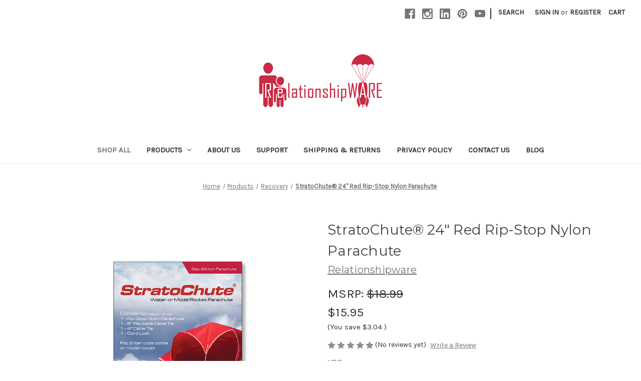

--- FILE ---
content_type: text/html; charset=UTF-8
request_url: https://stratofins.com/stratochute-24/
body_size: 19590
content:


<!DOCTYPE html>
<html class="no-js" lang="en">
    <head>
        <title>StratoChute® 24&quot; Red Rip-Stop Nylon Parachute</title>
        <link rel="dns-prefetch preconnect" href="https://cdn11.bigcommerce.com/s-dljaq8z7on" crossorigin><link rel="dns-prefetch preconnect" href="https://fonts.googleapis.com/" crossorigin><link rel="dns-prefetch preconnect" href="https://fonts.gstatic.com/" crossorigin>
        <meta property="product:price:amount" content="15.95" /><meta property="product:price:currency" content="USD" /><meta property="og:url" content="https://stratofins.com/stratochute-24/" /><meta property="og:site_name" content="Relationshipware LLC" /><meta name="keywords" content="water rocketry, water rocket, water rocket launcher, stratofins, stratolauncher, bottle rocket, soda bottle rocket, STEM"><meta name="description" content="The reusable 24&quot; Stratochute will bring your rocket down gently for thousands of launch recoveries."><link rel='canonical' href='https://stratofins.com/stratochute-24/' /><meta name='platform' content='bigcommerce.stencil' /><meta property="og:type" content="product" />
<meta property="og:title" content="StratoChute® 24&quot; Red Rip-Stop Nylon Parachute" />
<meta property="og:description" content="The reusable 24&quot; Stratochute will bring your rocket down gently for thousands of launch recoveries." />
<meta property="og:image" content="https://cdn11.bigcommerce.com/s-dljaq8z7on/products/153/images/734/StratoChute-03__46975.1754709222.386.513.jpg?c=1" />
<meta property="pinterest:richpins" content="disabled" />
        
         

        <link href="https://cdn11.bigcommerce.com/s-dljaq8z7on/product_images/favicon_red.png?t=1614036230" rel="shortcut icon">
        <meta name="viewport" content="width=device-width, initial-scale=1">

        <script nonce="">
            document.documentElement.className = document.documentElement.className.replace('no-js', 'js');
        </script>

        <script nonce="">
    function browserSupportsAllFeatures() {
        return window.Promise
            && window.fetch
            && window.URL
            && window.URLSearchParams
            && window.WeakMap
            // object-fit support
            && ('objectFit' in document.documentElement.style);
    }

    function loadScript(src) {
        var js = document.createElement('script');
        js.src = src;
        js.onerror = function () {
            console.error('Failed to load polyfill script ' + src);
        };
        document.head.appendChild(js);
    }

    if (!browserSupportsAllFeatures()) {
        loadScript('https://cdn11.bigcommerce.com/s-dljaq8z7on/stencil/2164c5a0-cfa8-013e-42c4-42b28f0e6fb6/dist/theme-bundle.polyfills.js');
    }
</script>
        <script nonce="">window.consentManagerTranslations = `{"locale":"en","locales":{"consent_manager.data_collection_warning":"en","consent_manager.accept_all_cookies":"en","consent_manager.gdpr_settings":"en","consent_manager.data_collection_preferences":"en","consent_manager.manage_data_collection_preferences":"en","consent_manager.use_data_by_cookies":"en","consent_manager.data_categories_table":"en","consent_manager.allow":"en","consent_manager.accept":"en","consent_manager.deny":"en","consent_manager.dismiss":"en","consent_manager.reject_all":"en","consent_manager.category":"en","consent_manager.purpose":"en","consent_manager.functional_category":"en","consent_manager.functional_purpose":"en","consent_manager.analytics_category":"en","consent_manager.analytics_purpose":"en","consent_manager.targeting_category":"en","consent_manager.advertising_category":"en","consent_manager.advertising_purpose":"en","consent_manager.essential_category":"en","consent_manager.esential_purpose":"en","consent_manager.yes":"en","consent_manager.no":"en","consent_manager.not_available":"en","consent_manager.cancel":"en","consent_manager.save":"en","consent_manager.back_to_preferences":"en","consent_manager.close_without_changes":"en","consent_manager.unsaved_changes":"en","consent_manager.by_using":"en","consent_manager.agree_on_data_collection":"en","consent_manager.change_preferences":"en","consent_manager.cancel_dialog_title":"en","consent_manager.privacy_policy":"en","consent_manager.allow_category_tracking":"en","consent_manager.disallow_category_tracking":"en"},"translations":{"consent_manager.data_collection_warning":"We use cookies (and other similar technologies) to collect data to improve your shopping experience.","consent_manager.accept_all_cookies":"Accept All Cookies","consent_manager.gdpr_settings":"Settings","consent_manager.data_collection_preferences":"Website Data Collection Preferences","consent_manager.manage_data_collection_preferences":"Manage Website Data Collection Preferences","consent_manager.use_data_by_cookies":" uses data collected by cookies and JavaScript libraries to improve your shopping experience.","consent_manager.data_categories_table":"The table below outlines how we use this data by category. To opt out of a category of data collection, select 'No' and save your preferences.","consent_manager.allow":"Allow","consent_manager.accept":"Accept","consent_manager.deny":"Deny","consent_manager.dismiss":"Dismiss","consent_manager.reject_all":"Reject all","consent_manager.category":"Category","consent_manager.purpose":"Purpose","consent_manager.functional_category":"Functional","consent_manager.functional_purpose":"Enables enhanced functionality, such as videos and live chat. If you do not allow these, then some or all of these functions may not work properly.","consent_manager.analytics_category":"Analytics","consent_manager.analytics_purpose":"Provide statistical information on site usage, e.g., web analytics so we can improve this website over time.","consent_manager.targeting_category":"Targeting","consent_manager.advertising_category":"Advertising","consent_manager.advertising_purpose":"Used to create profiles or personalize content to enhance your shopping experience.","consent_manager.essential_category":"Essential","consent_manager.esential_purpose":"Essential for the site and any requested services to work, but do not perform any additional or secondary function.","consent_manager.yes":"Yes","consent_manager.no":"No","consent_manager.not_available":"N/A","consent_manager.cancel":"Cancel","consent_manager.save":"Save","consent_manager.back_to_preferences":"Back to Preferences","consent_manager.close_without_changes":"You have unsaved changes to your data collection preferences. Are you sure you want to close without saving?","consent_manager.unsaved_changes":"You have unsaved changes","consent_manager.by_using":"By using our website, you're agreeing to our","consent_manager.agree_on_data_collection":"By using our website, you're agreeing to the collection of data as described in our ","consent_manager.change_preferences":"You can change your preferences at any time","consent_manager.cancel_dialog_title":"Are you sure you want to cancel?","consent_manager.privacy_policy":"Privacy Policy","consent_manager.allow_category_tracking":"Allow [CATEGORY_NAME] tracking","consent_manager.disallow_category_tracking":"Disallow [CATEGORY_NAME] tracking"}}`;</script>

        <script nonce="">
            window.lazySizesConfig = window.lazySizesConfig || {};
            window.lazySizesConfig.loadMode = 1;
        </script>
        <script nonce="" async src="https://cdn11.bigcommerce.com/s-dljaq8z7on/stencil/2164c5a0-cfa8-013e-42c4-42b28f0e6fb6/dist/theme-bundle.head_async.js"></script>
        
        <link href="https://fonts.googleapis.com/css?family=Montserrat:700,500,400%7CKarla:400&display=block" rel="stylesheet">
        
        <script nonce="" async src="https://cdn11.bigcommerce.com/s-dljaq8z7on/stencil/2164c5a0-cfa8-013e-42c4-42b28f0e6fb6/dist/theme-bundle.font.js"></script>

        <link data-stencil-stylesheet href="https://cdn11.bigcommerce.com/s-dljaq8z7on/stencil/2164c5a0-cfa8-013e-42c4-42b28f0e6fb6/css/theme-b0d39ba0-d494-013e-ea4b-7e3da8c058d4.css" rel="stylesheet">

        <!-- Start Tracking Code for analytics_facebook -->

<script>
!function(f,b,e,v,n,t,s){if(f.fbq)return;n=f.fbq=function(){n.callMethod?n.callMethod.apply(n,arguments):n.queue.push(arguments)};if(!f._fbq)f._fbq=n;n.push=n;n.loaded=!0;n.version='2.0';n.queue=[];t=b.createElement(e);t.async=!0;t.src=v;s=b.getElementsByTagName(e)[0];s.parentNode.insertBefore(t,s)}(window,document,'script','https://connect.facebook.net/en_US/fbevents.js');

fbq('set', 'autoConfig', 'false', '1082643249424933');
fbq('dataProcessingOptions', ['LDU'], 0, 0);
fbq('init', '1082643249424933', {"external_id":"788c191a-7c91-4e0b-8cd5-e9f09d62eac3"});
fbq('set', 'agent', 'bigcommerce', '1082643249424933');

function trackEvents() {
    var pathName = window.location.pathname;

    fbq('track', 'PageView', {}, "");

    // Search events start -- only fire if the shopper lands on the /search.php page
    if (pathName.indexOf('/search.php') === 0 && getUrlParameter('search_query')) {
        fbq('track', 'Search', {
            content_type: 'product_group',
            content_ids: [],
            search_string: getUrlParameter('search_query')
        });
    }
    // Search events end

    // Wishlist events start -- only fire if the shopper attempts to add an item to their wishlist
    if (pathName.indexOf('/wishlist.php') === 0 && getUrlParameter('added_product_id')) {
        fbq('track', 'AddToWishlist', {
            content_type: 'product_group',
            content_ids: []
        });
    }
    // Wishlist events end

    // Lead events start -- only fire if the shopper subscribes to newsletter
    if (pathName.indexOf('/subscribe.php') === 0 && getUrlParameter('result') === 'success') {
        fbq('track', 'Lead', {});
    }
    // Lead events end

    // Registration events start -- only fire if the shopper registers an account
    if (pathName.indexOf('/login.php') === 0 && getUrlParameter('action') === 'account_created') {
        fbq('track', 'CompleteRegistration', {}, "");
    }
    // Registration events end

    

    function getUrlParameter(name) {
        var cleanName = name.replace(/[\[]/, '\[').replace(/[\]]/, '\]');
        var regex = new RegExp('[\?&]' + cleanName + '=([^&#]*)');
        var results = regex.exec(window.location.search);
        return results === null ? '' : decodeURIComponent(results[1].replace(/\+/g, ' '));
    }
}

if (window.addEventListener) {
    window.addEventListener("load", trackEvents, false)
}
</script>
<noscript><img height="1" width="1" style="display:none" alt="null" src="https://www.facebook.com/tr?id=1082643249424933&ev=PageView&noscript=1&a=plbigcommerce1.2&eid="/></noscript>

<!-- End Tracking Code for analytics_facebook -->

<!-- Start Tracking Code for analytics_googleanalytics4 -->

<script data-cfasync="false" src="https://cdn11.bigcommerce.com/shared/js/google_analytics4_bodl_subscribers-358423becf5d870b8b603a81de597c10f6bc7699.js" integrity="sha256-gtOfJ3Avc1pEE/hx6SKj/96cca7JvfqllWA9FTQJyfI=" crossorigin="anonymous"></script>
<script data-cfasync="false">
  (function () {
    window.dataLayer = window.dataLayer || [];

    function gtag(){
        dataLayer.push(arguments);
    }

    function initGA4(event) {
         function setupGtag() {
            function configureGtag() {
                gtag('js', new Date());
                gtag('set', 'developer_id.dMjk3Nj', true);
                gtag('config', 'G-3E61MQ6QMT');
            }

            var script = document.createElement('script');

            script.src = 'https://www.googletagmanager.com/gtag/js?id=G-3E61MQ6QMT';
            script.async = true;
            script.onload = configureGtag;

            document.head.appendChild(script);
        }

        setupGtag();

        if (typeof subscribeOnBodlEvents === 'function') {
            subscribeOnBodlEvents('G-3E61MQ6QMT', false);
        }

        window.removeEventListener(event.type, initGA4);
    }

    

    var eventName = document.readyState === 'complete' ? 'consentScriptsLoaded' : 'DOMContentLoaded';
    window.addEventListener(eventName, initGA4, false);
  })()
</script>

<!-- End Tracking Code for analytics_googleanalytics4 -->

<!-- Start Tracking Code for analytics_siteverification -->

<meta name="google-site-verification" content="7QNPtEgHzOvZe4aOXryf5rd18XzWC5Fy55Ji1V-Bfq0" />

<!-- End Tracking Code for analytics_siteverification -->


<script type="text/javascript" src="https://checkout-sdk.bigcommerce.com/v1/loader.js" defer ></script>
<script src="https://www.google.com/recaptcha/api.js" async defer></script>
<script type="text/javascript">
var BCData = {"product_attributes":{"sku":null,"upc":"792888000578","mpn":"PAR-1","gtin":null,"weight":{"formatted":"2.00 Ounces","value":2},"base":true,"image":null,"price":{"without_tax":{"formatted":"$15.95","value":15.95,"currency":"USD"},"tax_label":"Sales Tax","rrp_without_tax":{"formatted":"$18.99","value":18.99,"currency":"USD"},"saved":{"formatted":"$3.04","value":3.04,"currency":"USD"}},"stock":null,"instock":true,"stock_message":null,"purchasable":true,"purchasing_message":null,"call_for_price_message":null}};
</script>

 <script data-cfasync="false" src="https://microapps.bigcommerce.com/bodl-events/1.9.4/index.js" integrity="sha256-Y0tDj1qsyiKBRibKllwV0ZJ1aFlGYaHHGl/oUFoXJ7Y=" nonce="" crossorigin="anonymous"></script>
 <script data-cfasync="false" nonce="">

 (function() {
    function decodeBase64(base64) {
       const text = atob(base64);
       const length = text.length;
       const bytes = new Uint8Array(length);
       for (let i = 0; i < length; i++) {
          bytes[i] = text.charCodeAt(i);
       }
       const decoder = new TextDecoder();
       return decoder.decode(bytes);
    }
    window.bodl = JSON.parse(decodeBase64("[base64]"));
 })()

 </script>

<script nonce="">
(function () {
    var xmlHttp = new XMLHttpRequest();

    xmlHttp.open('POST', 'https://bes.gcp.data.bigcommerce.com/nobot');
    xmlHttp.setRequestHeader('Content-Type', 'application/json');
    xmlHttp.send('{"store_id":"1001595075","timezone_offset":"-5.0","timestamp":"2026-01-20T00:17:03.39606100Z","visit_id":"2f4acd94-41a6-4a9e-9b1a-76260e70abe6","channel_id":1}');
})();
</script>

    </head>
    <body>
        <svg data-src="https://cdn11.bigcommerce.com/s-dljaq8z7on/stencil/2164c5a0-cfa8-013e-42c4-42b28f0e6fb6/img/icon-sprite.svg" class="icons-svg-sprite"></svg>

        <a href="#main-content" class="skip-to-main-link">Skip to main content</a>
<header class="header" role="banner">
    <a href="#" class="mobileMenu-toggle" data-mobile-menu-toggle="menu">
        <span class="mobileMenu-toggleIcon">Toggle menu</span>
    </a>
    <nav class="navUser">
        

    <ul class="navUser-section navUser-section--alt">
        <li class="navUser-item">
            <a class="navUser-action navUser-item--compare"
               href="/compare"
               data-compare-nav
               aria-label="Compare"
            >
                Compare <span class="countPill countPill--positive countPill--alt"></span>
            </a>
        </li>
            <li class="navUser-item navUser-item--social">
                    <ul class="socialLinks socialLinks--alt">
                <li class="socialLinks-item">
                    <a class="icon icon--facebook"
                    href="https://www.facebook.com/Relationshipware"
                    target="_blank"
                    rel="noopener"
                    title="Facebook"
                    >
                        <span class="aria-description--hidden">Facebook</span>
                        <svg>
                            <use href="#icon-facebook"/>
                        </svg>
                    </a>
                </li>
                <li class="socialLinks-item">
                    <a class="icon icon--instagram"
                    href="https://www.instagram.com/relationshipware"
                    target="_blank"
                    rel="noopener"
                    title="Instagram"
                    >
                        <span class="aria-description--hidden">Instagram</span>
                        <svg>
                            <use href="#icon-instagram"/>
                        </svg>
                    </a>
                </li>
                <li class="socialLinks-item">
                    <a class="icon icon--linkedin"
                    href="https://www.linkedin.com/company/relationshipware"
                    target="_blank"
                    rel="noopener"
                    title="Linkedin"
                    >
                        <span class="aria-description--hidden">Linkedin</span>
                        <svg>
                            <use href="#icon-linkedin"/>
                        </svg>
                    </a>
                </li>
                <li class="socialLinks-item">
                    <a class="icon icon--pinterest"
                    href="https://www.pinterest.com/relationshipware"
                    target="_blank"
                    rel="noopener"
                    title="Pinterest"
                    >
                        <span class="aria-description--hidden">Pinterest</span>
                        <svg>
                            <use href="#icon-pinterest"/>
                        </svg>
                    </a>
                </li>
                <li class="socialLinks-item">
                    <a class="icon icon--youtube"
                    href="https://youtube.com/@StratoFins"
                    target="_blank"
                    rel="noopener"
                    title="Youtube"
                    >
                        <span class="aria-description--hidden">Youtube</span>
                        <svg>
                            <use href="#icon-youtube"/>
                        </svg>
                    </a>
                </li>
    </ul>
            </li>
            <li class="navUser-item navUser-item--divider">|</li>
        <li class="navUser-item">
            <button class="navUser-action navUser-action--quickSearch"
               type="button"
               id="quick-search-expand"
               data-search="quickSearch"
               aria-controls="quickSearch"
               aria-label="Search"
            >
                Search
            </button>
        </li>
        <li class="navUser-item navUser-item--account">
                <a class="navUser-action"
                   href="/login.php"
                   aria-label="Sign in"
                >
                    Sign in
                </a>
                    <span class="navUser-or">or</span>
                    <a class="navUser-action"
                       href="/login.php?action&#x3D;create_account"
                       aria-label="Register"
                    >
                        Register
                    </a>
        </li>
        <li class="navUser-item navUser-item--cart">
            <a class="navUser-action"
               data-cart-preview
               data-dropdown="cart-preview-dropdown"
               data-options="align:right"
               href="/cart.php"
               aria-label="Cart with 0 items"
            >
                <span class="navUser-item-cartLabel">Cart</span>
                <span class="countPill cart-quantity"></span>
            </a>

            <div class="dropdown-menu" id="cart-preview-dropdown" data-dropdown-content aria-hidden="true"></div>
        </li>
    </ul>
    <div class="dropdown dropdown--quickSearch" id="quickSearch" aria-hidden="true" data-prevent-quick-search-close>
        <div class="container">
    <form class="form" data-url="/search.php" data-quick-search-form>
        <fieldset class="form-fieldset">
            <div class="form-field">
                <label class="is-srOnly" for="nav-quick-search">Search</label>
                <input class="form-input"
                       data-search-quick
                       name="nav-quick-search"
                       id="nav-quick-search"
                       data-error-message="Search field cannot be empty."
                       placeholder="Search the store"
                       autocomplete="off"
                >
            </div>
        </fieldset>
    </form>
    <section class="quickSearchResults" data-bind="html: results"></section>
    <p role="status"
       aria-live="polite"
       class="aria-description--hidden"
       data-search-aria-message-predefined-text="product results for"
    ></p>
</div>
    </div>
</nav>

        <div class="header-logo header-logo--center">
            <a href="https://stratofins.com/" class="header-logo__link" data-header-logo-link>
        <div class="header-logo-image-container">
            <img class="header-logo-image"
                 src="https://cdn11.bigcommerce.com/s-dljaq8z7on/images/stencil/250x106/relationshipware_logo_250_1614378265__53667.original.png"
                 srcset="https://cdn11.bigcommerce.com/s-dljaq8z7on/images/stencil/250x106/relationshipware_logo_250_1614378265__53667.original.png"
                 alt="Relationshipware LLC"
                 title="Relationshipware LLC">
        </div>
</a>
        </div>
    <div class="navPages-container" id="menu" data-menu>
        <nav class="navPages">
    <div class="navPages-quickSearch">
        <div class="container">
    <form class="form" data-url="/search.php" data-quick-search-form>
        <fieldset class="form-fieldset">
            <div class="form-field">
                <label class="is-srOnly" for="nav-menu-quick-search">Search</label>
                <input class="form-input"
                       data-search-quick
                       name="nav-menu-quick-search"
                       id="nav-menu-quick-search"
                       data-error-message="Search field cannot be empty."
                       placeholder="Search the store"
                       autocomplete="off"
                >
            </div>
        </fieldset>
    </form>
    <section class="quickSearchResults" data-bind="html: results"></section>
    <p role="status"
       aria-live="polite"
       class="aria-description--hidden"
       data-search-aria-message-predefined-text="product results for"
    ></p>
</div>
    </div>
    <ul class="navPages-list">
            <li class="navPages-item">
                <a class="navPages-action activePage"
   href="https://stratofins.com/shop-all/"
   aria-label="Shop All"
>
    Shop All
</a>
            </li>
            <li class="navPages-item">
                <a class="navPages-action has-subMenu"
   href="https://stratofins.com/products/"
   data-collapsible="navPages-25"
>
    Products
    <i class="icon navPages-action-moreIcon" aria-hidden="true">
        <svg><use href="#icon-chevron-down" /></svg>
    </i>
</a>
<div class="navPage-subMenu" id="navPages-25" aria-hidden="true" tabindex="-1">
    <ul class="navPage-subMenu-list">
        <li class="navPage-subMenu-item">
            <a class="navPage-subMenu-action navPages-action"
               href="https://stratofins.com/products/"
               aria-label="All Products"
            >
                All Products
            </a>
        </li>
            <li class="navPage-subMenu-item">
                    <a class="navPage-subMenu-action navPages-action"
                       href="https://stratofins.com/products/launchers/"
                       aria-label="Launchers"
                    >
                        Launchers
                    </a>
            </li>
            <li class="navPage-subMenu-item">
                    <a class="navPage-subMenu-action navPages-action"
                       href="https://stratofins.com/products/stem/"
                       aria-label="STEM"
                    >
                        STEM
                    </a>
            </li>
            <li class="navPage-subMenu-item">
                    <a class="navPage-subMenu-action navPages-action"
                       href="https://stratofins.com/rockets/"
                       aria-label="Rockets"
                    >
                        Rockets
                    </a>
            </li>
            <li class="navPage-subMenu-item">
                    <a class="navPage-subMenu-action navPages-action"
                       href="https://stratofins.com/products/recovery/"
                       aria-label="Recovery"
                    >
                        Recovery
                    </a>
            </li>
            <li class="navPage-subMenu-item">
                    <a class="navPage-subMenu-action navPages-action"
                       href="https://stratofins.com/products/altimeters/"
                       aria-label=" Altimeters"
                    >
                         Altimeters
                    </a>
            </li>
            <li class="navPage-subMenu-item">
                    <a class="navPage-subMenu-action navPages-action"
                       href="https://stratofins.com/products/upgrade-kits/"
                       aria-label="Upgrade Kits"
                    >
                        Upgrade Kits
                    </a>
            </li>
            <li class="navPage-subMenu-item">
                    <a class="navPage-subMenu-action navPages-action"
                       href="https://stratofins.com/products/parts/"
                       aria-label="Parts"
                    >
                        Parts
                    </a>
            </li>
    </ul>
</div>
            </li>
                 <li class="navPages-item navPages-item-page">
                     <a class="navPages-action"
                        href="https://stratofins.com/about-us/"
                        aria-label="About Us"
                     >
                         About Us
                     </a>
                 </li>
                 <li class="navPages-item navPages-item-page">
                     <a class="navPages-action"
                        href="https://stratofins.com/manual/"
                        aria-label="Support"
                     >
                         Support
                     </a>
                 </li>
                 <li class="navPages-item navPages-item-page">
                     <a class="navPages-action"
                        href="https://stratofins.com/shipping-returns/"
                        aria-label="Shipping &amp; Returns"
                     >
                         Shipping &amp; Returns
                     </a>
                 </li>
                 <li class="navPages-item navPages-item-page">
                     <a class="navPages-action"
                        href="https://stratofins.com/privacy-policy/"
                        aria-label="Privacy Policy "
                     >
                         Privacy Policy 
                     </a>
                 </li>
                 <li class="navPages-item navPages-item-page">
                     <a class="navPages-action"
                        href="https://stratofins.com/contact-us/"
                        aria-label="Contact Us"
                     >
                         Contact Us
                     </a>
                 </li>
                 <li class="navPages-item navPages-item-page">
                     <a class="navPages-action"
                        href="https://stratofins.com/blog/"
                        aria-label="Blog"
                     >
                         Blog
                     </a>
                 </li>
    </ul>
    <ul class="navPages-list navPages-list--user">
            <li class="navPages-item">
                <a class="navPages-action"
                   href="/login.php"
                   aria-label="Sign in"
                >
                    Sign in
                </a>
                    or
                    <a class="navPages-action"
                       href="/login.php?action&#x3D;create_account"
                       aria-label="Register"
                    >
                        Register
                    </a>
            </li>
            <li class="navPages-item">
                    <ul class="socialLinks socialLinks--alt">
                <li class="socialLinks-item">
                    <a class="icon icon--facebook"
                    href="https://www.facebook.com/Relationshipware"
                    target="_blank"
                    rel="noopener"
                    title="Facebook"
                    >
                        <span class="aria-description--hidden">Facebook</span>
                        <svg>
                            <use href="#icon-facebook"/>
                        </svg>
                    </a>
                </li>
                <li class="socialLinks-item">
                    <a class="icon icon--instagram"
                    href="https://www.instagram.com/relationshipware"
                    target="_blank"
                    rel="noopener"
                    title="Instagram"
                    >
                        <span class="aria-description--hidden">Instagram</span>
                        <svg>
                            <use href="#icon-instagram"/>
                        </svg>
                    </a>
                </li>
                <li class="socialLinks-item">
                    <a class="icon icon--linkedin"
                    href="https://www.linkedin.com/company/relationshipware"
                    target="_blank"
                    rel="noopener"
                    title="Linkedin"
                    >
                        <span class="aria-description--hidden">Linkedin</span>
                        <svg>
                            <use href="#icon-linkedin"/>
                        </svg>
                    </a>
                </li>
                <li class="socialLinks-item">
                    <a class="icon icon--pinterest"
                    href="https://www.pinterest.com/relationshipware"
                    target="_blank"
                    rel="noopener"
                    title="Pinterest"
                    >
                        <span class="aria-description--hidden">Pinterest</span>
                        <svg>
                            <use href="#icon-pinterest"/>
                        </svg>
                    </a>
                </li>
                <li class="socialLinks-item">
                    <a class="icon icon--youtube"
                    href="https://youtube.com/@StratoFins"
                    target="_blank"
                    rel="noopener"
                    title="Youtube"
                    >
                        <span class="aria-description--hidden">Youtube</span>
                        <svg>
                            <use href="#icon-youtube"/>
                        </svg>
                    </a>
                </li>
    </ul>
            </li>
    </ul>
</nav>
    </div>
    <div data-content-region="header_navigation_bottom--global"><div data-layout-id="4c2805c6-f99b-4725-ba31-9f2276ef81e7">       <div data-sub-layout-container="1e34dd14-6101-4131-ba9d-949391b2499f" data-layout-name="Layout">
    <style data-container-styling="1e34dd14-6101-4131-ba9d-949391b2499f">
        [data-sub-layout-container="1e34dd14-6101-4131-ba9d-949391b2499f"] {
            box-sizing: border-box;
            display: flex;
            flex-wrap: wrap;
            z-index: 0;
            position: relative;
            height: ;
            padding-top: 0px;
            padding-right: 0px;
            padding-bottom: 0px;
            padding-left: 0px;
            margin-top: 0px;
            margin-right: 0px;
            margin-bottom: 0px;
            margin-left: 0px;
            border-width: 0px;
            border-style: solid;
            border-color: #333333;
        }

        [data-sub-layout-container="1e34dd14-6101-4131-ba9d-949391b2499f"]:after {
            display: block;
            position: absolute;
            top: 0;
            left: 0;
            bottom: 0;
            right: 0;
            background-size: cover;
            z-index: auto;
        }
    </style>

    <div data-sub-layout="d314b17b-382e-491a-bd3e-2a0aabfb0421">
        <style data-column-styling="d314b17b-382e-491a-bd3e-2a0aabfb0421">
            [data-sub-layout="d314b17b-382e-491a-bd3e-2a0aabfb0421"] {
                display: flex;
                flex-direction: column;
                box-sizing: border-box;
                flex-basis: 100%;
                max-width: 100%;
                z-index: 0;
                position: relative;
                height: ;
                padding-top: 0px;
                padding-right: 10.5px;
                padding-bottom: 0px;
                padding-left: 10.5px;
                margin-top: 0px;
                margin-right: 0px;
                margin-bottom: 0px;
                margin-left: 0px;
                border-width: 0px;
                border-style: solid;
                border-color: #333333;
                justify-content: center;
            }
            [data-sub-layout="d314b17b-382e-491a-bd3e-2a0aabfb0421"]:after {
                display: block;
                position: absolute;
                top: 0;
                left: 0;
                bottom: 0;
                right: 0;
                background-size: cover;
                z-index: auto;
            }
            @media only screen and (max-width: 700px) {
                [data-sub-layout="d314b17b-382e-491a-bd3e-2a0aabfb0421"] {
                    flex-basis: 100%;
                    max-width: 100%;
                }
            }
        </style>
        <div data-widget-id="6c317258-df1b-4658-af55-94eed90650bb" data-placement-id="0ed8d76c-7a2b-48f4-be67-f772ec9bbcdc" data-placement-status="ACTIVE"><!-- BEGIN MerchantWidget Code -->

<script id="merchantWidgetScript" src="https://www.gstatic.com/shopping/merchant/merchantwidget.js" defer="">

</script>

<script type="text/javascript">

  merchantWidgetScript.addEventListener('load', function () {

    merchantwidget.start({

     position: 'RIGHT_BOTTOM'

   });

  });

</script>

<!-- END MerchantWidget Code -->
</div>
    </div>
</div>

</div></div>
</header>
<div data-content-region="header_bottom--global"></div>
<div data-content-region="header_bottom"></div>
        <div class="body" id="main-content" data-currency-code="USD">
     
    <div class="container">
        
    <nav aria-label="Breadcrumb">
    <ol class="breadcrumbs">
                <li class="breadcrumb ">
                    <a class="breadcrumb-label"
                       href="https://stratofins.com/"
                       
                    >
                        <span>Home</span>
                    </a>
                </li>
                <li class="breadcrumb ">
                    <a class="breadcrumb-label"
                       href="https://stratofins.com/products/"
                       
                    >
                        <span>Products</span>
                    </a>
                </li>
                <li class="breadcrumb ">
                    <a class="breadcrumb-label"
                       href="https://stratofins.com/products/recovery/"
                       
                    >
                        <span>Recovery</span>
                    </a>
                </li>
                <li class="breadcrumb is-active">
                    <a class="breadcrumb-label"
                       href="https://stratofins.com/stratochute-24/"
                       aria-current="page"
                    >
                        <span>StratoChute® 24&quot; Red Rip-Stop Nylon Parachute</span>
                    </a>
                </li>
    </ol>
</nav>

<script type="application/ld+json"  nonce="">
{
    "@context": "https://schema.org",
    "@type": "BreadcrumbList",
    "itemListElement":
    [
        {
            "@type": "ListItem",
            "position": 1,
            "item": {
                "@id": "https://stratofins.com/",
                "name": "Home"
            }
        },
        {
            "@type": "ListItem",
            "position": 2,
            "item": {
                "@id": "https://stratofins.com/products/",
                "name": "Products"
            }
        },
        {
            "@type": "ListItem",
            "position": 3,
            "item": {
                "@id": "https://stratofins.com/products/recovery/",
                "name": "Recovery"
            }
        },
        {
            "@type": "ListItem",
            "position": 4,
            "item": {
                "@id": "https://stratofins.com/stratochute-24/",
                "name": "StratoChute® 24\" Red Rip-Stop Nylon Parachute"
            }
        }
    ]
}
</script>


    <div>
        

<div class="productView"
    data-event-type="product"
    data-entity-id="153"
    data-name="StratoChute® 24&quot; Red Rip-Stop Nylon Parachute"
    data-product-category="
        Shop All, 
            Products/Recovery
    "
    data-product-brand="Relationshipware"
    data-product-price="
            15.95
"
    data-product-variant="single-product-option">


    <section class="productView-images" data-image-gallery>
        <span
    data-carousel-content-change-message
    class="aria-description--hidden"
    aria-live="polite" 
    role="status"></span>
        <figure class="productView-image"
                data-image-gallery-main
                data-zoom-image="https://cdn11.bigcommerce.com/s-dljaq8z7on/images/stencil/1280x1280/products/153/734/StratoChute-03__46975.1754709222.jpg?c=1"
                >
            <div class="productView-img-container">
                    <a href="https://cdn11.bigcommerce.com/s-dljaq8z7on/images/stencil/1280x1280/products/153/734/StratoChute-03__46975.1754709222.jpg?c=1"
                        target="_blank">
                <img src="https://cdn11.bigcommerce.com/s-dljaq8z7on/images/stencil/500x659/products/153/734/StratoChute-03__46975.1754709222.jpg?c=1" alt="StratoChute parachute packaging" title="StratoChute parachute packaging" data-sizes="auto"
    srcset="https://cdn11.bigcommerce.com/s-dljaq8z7on/images/stencil/80w/products/153/734/StratoChute-03__46975.1754709222.jpg?c=1"
data-srcset="https://cdn11.bigcommerce.com/s-dljaq8z7on/images/stencil/80w/products/153/734/StratoChute-03__46975.1754709222.jpg?c=1 80w, https://cdn11.bigcommerce.com/s-dljaq8z7on/images/stencil/160w/products/153/734/StratoChute-03__46975.1754709222.jpg?c=1 160w, https://cdn11.bigcommerce.com/s-dljaq8z7on/images/stencil/320w/products/153/734/StratoChute-03__46975.1754709222.jpg?c=1 320w, https://cdn11.bigcommerce.com/s-dljaq8z7on/images/stencil/640w/products/153/734/StratoChute-03__46975.1754709222.jpg?c=1 640w, https://cdn11.bigcommerce.com/s-dljaq8z7on/images/stencil/960w/products/153/734/StratoChute-03__46975.1754709222.jpg?c=1 960w, https://cdn11.bigcommerce.com/s-dljaq8z7on/images/stencil/1280w/products/153/734/StratoChute-03__46975.1754709222.jpg?c=1 1280w, https://cdn11.bigcommerce.com/s-dljaq8z7on/images/stencil/1920w/products/153/734/StratoChute-03__46975.1754709222.jpg?c=1 1920w, https://cdn11.bigcommerce.com/s-dljaq8z7on/images/stencil/2560w/products/153/734/StratoChute-03__46975.1754709222.jpg?c=1 2560w"

class="lazyload productView-image--default"

data-main-image />
                    </a>
            </div>
        </figure>
        <ul class="productView-thumbnails" data-slick='{
                "infinite": false,
                "mobileFirst": true,
                "dots": false,
                "accessibility": false,
                "slidesToShow": 5,
                "slidesToScroll": 5
            }'>
                <li class="productView-thumbnail">
                    <a
                        class="productView-thumbnail-link"
                        href="https://cdn11.bigcommerce.com/s-dljaq8z7on/images/stencil/1280x1280/products/153/734/StratoChute-03__46975.1754709222.jpg?c=1"
                        data-image-gallery-item
                        data-image-gallery-new-image-url="https://cdn11.bigcommerce.com/s-dljaq8z7on/images/stencil/500x659/products/153/734/StratoChute-03__46975.1754709222.jpg?c=1"
                        data-image-gallery-new-image-srcset="https://cdn11.bigcommerce.com/s-dljaq8z7on/images/stencil/80w/products/153/734/StratoChute-03__46975.1754709222.jpg?c=1 80w, https://cdn11.bigcommerce.com/s-dljaq8z7on/images/stencil/160w/products/153/734/StratoChute-03__46975.1754709222.jpg?c=1 160w, https://cdn11.bigcommerce.com/s-dljaq8z7on/images/stencil/320w/products/153/734/StratoChute-03__46975.1754709222.jpg?c=1 320w, https://cdn11.bigcommerce.com/s-dljaq8z7on/images/stencil/640w/products/153/734/StratoChute-03__46975.1754709222.jpg?c=1 640w, https://cdn11.bigcommerce.com/s-dljaq8z7on/images/stencil/960w/products/153/734/StratoChute-03__46975.1754709222.jpg?c=1 960w, https://cdn11.bigcommerce.com/s-dljaq8z7on/images/stencil/1280w/products/153/734/StratoChute-03__46975.1754709222.jpg?c=1 1280w, https://cdn11.bigcommerce.com/s-dljaq8z7on/images/stencil/1920w/products/153/734/StratoChute-03__46975.1754709222.jpg?c=1 1920w, https://cdn11.bigcommerce.com/s-dljaq8z7on/images/stencil/2560w/products/153/734/StratoChute-03__46975.1754709222.jpg?c=1 2560w"
                        data-image-gallery-zoom-image-url="https://cdn11.bigcommerce.com/s-dljaq8z7on/images/stencil/1280x1280/products/153/734/StratoChute-03__46975.1754709222.jpg?c=1"
                    >
                    <img src="https://cdn11.bigcommerce.com/s-dljaq8z7on/images/stencil/50x50/products/153/734/StratoChute-03__46975.1754709222.jpg?c=1" alt="StratoChute parachute packaging" title="StratoChute parachute packaging" data-sizes="auto"
    srcset="https://cdn11.bigcommerce.com/s-dljaq8z7on/images/stencil/80w/products/153/734/StratoChute-03__46975.1754709222.jpg?c=1"
data-srcset="https://cdn11.bigcommerce.com/s-dljaq8z7on/images/stencil/80w/products/153/734/StratoChute-03__46975.1754709222.jpg?c=1 80w, https://cdn11.bigcommerce.com/s-dljaq8z7on/images/stencil/160w/products/153/734/StratoChute-03__46975.1754709222.jpg?c=1 160w, https://cdn11.bigcommerce.com/s-dljaq8z7on/images/stencil/320w/products/153/734/StratoChute-03__46975.1754709222.jpg?c=1 320w, https://cdn11.bigcommerce.com/s-dljaq8z7on/images/stencil/640w/products/153/734/StratoChute-03__46975.1754709222.jpg?c=1 640w, https://cdn11.bigcommerce.com/s-dljaq8z7on/images/stencil/960w/products/153/734/StratoChute-03__46975.1754709222.jpg?c=1 960w, https://cdn11.bigcommerce.com/s-dljaq8z7on/images/stencil/1280w/products/153/734/StratoChute-03__46975.1754709222.jpg?c=1 1280w, https://cdn11.bigcommerce.com/s-dljaq8z7on/images/stencil/1920w/products/153/734/StratoChute-03__46975.1754709222.jpg?c=1 1920w, https://cdn11.bigcommerce.com/s-dljaq8z7on/images/stencil/2560w/products/153/734/StratoChute-03__46975.1754709222.jpg?c=1 2560w"

class="lazyload"

 />
                    </a>
                </li>
                <li class="productView-thumbnail">
                    <a
                        class="productView-thumbnail-link"
                        href="https://cdn11.bigcommerce.com/s-dljaq8z7on/images/stencil/1280x1280/products/153/578/StratoChute_03__05985.1708059109.jpg?c=1"
                        data-image-gallery-item
                        data-image-gallery-new-image-url="https://cdn11.bigcommerce.com/s-dljaq8z7on/images/stencil/500x659/products/153/578/StratoChute_03__05985.1708059109.jpg?c=1"
                        data-image-gallery-new-image-srcset="https://cdn11.bigcommerce.com/s-dljaq8z7on/images/stencil/80w/products/153/578/StratoChute_03__05985.1708059109.jpg?c=1 80w, https://cdn11.bigcommerce.com/s-dljaq8z7on/images/stencil/160w/products/153/578/StratoChute_03__05985.1708059109.jpg?c=1 160w, https://cdn11.bigcommerce.com/s-dljaq8z7on/images/stencil/320w/products/153/578/StratoChute_03__05985.1708059109.jpg?c=1 320w, https://cdn11.bigcommerce.com/s-dljaq8z7on/images/stencil/640w/products/153/578/StratoChute_03__05985.1708059109.jpg?c=1 640w, https://cdn11.bigcommerce.com/s-dljaq8z7on/images/stencil/960w/products/153/578/StratoChute_03__05985.1708059109.jpg?c=1 960w, https://cdn11.bigcommerce.com/s-dljaq8z7on/images/stencil/1280w/products/153/578/StratoChute_03__05985.1708059109.jpg?c=1 1280w, https://cdn11.bigcommerce.com/s-dljaq8z7on/images/stencil/1920w/products/153/578/StratoChute_03__05985.1708059109.jpg?c=1 1920w, https://cdn11.bigcommerce.com/s-dljaq8z7on/images/stencil/2560w/products/153/578/StratoChute_03__05985.1708059109.jpg?c=1 2560w"
                        data-image-gallery-zoom-image-url="https://cdn11.bigcommerce.com/s-dljaq8z7on/images/stencil/1280x1280/products/153/578/StratoChute_03__05985.1708059109.jpg?c=1"
                    >
                    <img src="https://cdn11.bigcommerce.com/s-dljaq8z7on/images/stencil/50x50/products/153/578/StratoChute_03__05985.1708059109.jpg?c=1" alt="StratoChute Kit Components" title="StratoChute Kit Components" data-sizes="auto"
    srcset="https://cdn11.bigcommerce.com/s-dljaq8z7on/images/stencil/80w/products/153/578/StratoChute_03__05985.1708059109.jpg?c=1"
data-srcset="https://cdn11.bigcommerce.com/s-dljaq8z7on/images/stencil/80w/products/153/578/StratoChute_03__05985.1708059109.jpg?c=1 80w, https://cdn11.bigcommerce.com/s-dljaq8z7on/images/stencil/160w/products/153/578/StratoChute_03__05985.1708059109.jpg?c=1 160w, https://cdn11.bigcommerce.com/s-dljaq8z7on/images/stencil/320w/products/153/578/StratoChute_03__05985.1708059109.jpg?c=1 320w, https://cdn11.bigcommerce.com/s-dljaq8z7on/images/stencil/640w/products/153/578/StratoChute_03__05985.1708059109.jpg?c=1 640w, https://cdn11.bigcommerce.com/s-dljaq8z7on/images/stencil/960w/products/153/578/StratoChute_03__05985.1708059109.jpg?c=1 960w, https://cdn11.bigcommerce.com/s-dljaq8z7on/images/stencil/1280w/products/153/578/StratoChute_03__05985.1708059109.jpg?c=1 1280w, https://cdn11.bigcommerce.com/s-dljaq8z7on/images/stencil/1920w/products/153/578/StratoChute_03__05985.1708059109.jpg?c=1 1920w, https://cdn11.bigcommerce.com/s-dljaq8z7on/images/stencil/2560w/products/153/578/StratoChute_03__05985.1708059109.jpg?c=1 2560w"

class="lazyload"

 />
                    </a>
                </li>
                <li class="productView-thumbnail">
                    <a
                        class="productView-thumbnail-link"
                        href="https://cdn11.bigcommerce.com/s-dljaq8z7on/images/stencil/1280x1280/products/153/739/StratoChute-01__35840.1754709222.jpg?c=1"
                        data-image-gallery-item
                        data-image-gallery-new-image-url="https://cdn11.bigcommerce.com/s-dljaq8z7on/images/stencil/500x659/products/153/739/StratoChute-01__35840.1754709222.jpg?c=1"
                        data-image-gallery-new-image-srcset="https://cdn11.bigcommerce.com/s-dljaq8z7on/images/stencil/80w/products/153/739/StratoChute-01__35840.1754709222.jpg?c=1 80w, https://cdn11.bigcommerce.com/s-dljaq8z7on/images/stencil/160w/products/153/739/StratoChute-01__35840.1754709222.jpg?c=1 160w, https://cdn11.bigcommerce.com/s-dljaq8z7on/images/stencil/320w/products/153/739/StratoChute-01__35840.1754709222.jpg?c=1 320w, https://cdn11.bigcommerce.com/s-dljaq8z7on/images/stencil/640w/products/153/739/StratoChute-01__35840.1754709222.jpg?c=1 640w, https://cdn11.bigcommerce.com/s-dljaq8z7on/images/stencil/960w/products/153/739/StratoChute-01__35840.1754709222.jpg?c=1 960w, https://cdn11.bigcommerce.com/s-dljaq8z7on/images/stencil/1280w/products/153/739/StratoChute-01__35840.1754709222.jpg?c=1 1280w, https://cdn11.bigcommerce.com/s-dljaq8z7on/images/stencil/1920w/products/153/739/StratoChute-01__35840.1754709222.jpg?c=1 1920w, https://cdn11.bigcommerce.com/s-dljaq8z7on/images/stencil/2560w/products/153/739/StratoChute-01__35840.1754709222.jpg?c=1 2560w"
                        data-image-gallery-zoom-image-url="https://cdn11.bigcommerce.com/s-dljaq8z7on/images/stencil/1280x1280/products/153/739/StratoChute-01__35840.1754709222.jpg?c=1"
                    >
                    <img src="https://cdn11.bigcommerce.com/s-dljaq8z7on/images/stencil/50x50/products/153/739/StratoChute-01__35840.1754709222.jpg?c=1" alt="StratoChute in action" title="StratoChute in action" data-sizes="auto"
    srcset="https://cdn11.bigcommerce.com/s-dljaq8z7on/images/stencil/80w/products/153/739/StratoChute-01__35840.1754709222.jpg?c=1"
data-srcset="https://cdn11.bigcommerce.com/s-dljaq8z7on/images/stencil/80w/products/153/739/StratoChute-01__35840.1754709222.jpg?c=1 80w, https://cdn11.bigcommerce.com/s-dljaq8z7on/images/stencil/160w/products/153/739/StratoChute-01__35840.1754709222.jpg?c=1 160w, https://cdn11.bigcommerce.com/s-dljaq8z7on/images/stencil/320w/products/153/739/StratoChute-01__35840.1754709222.jpg?c=1 320w, https://cdn11.bigcommerce.com/s-dljaq8z7on/images/stencil/640w/products/153/739/StratoChute-01__35840.1754709222.jpg?c=1 640w, https://cdn11.bigcommerce.com/s-dljaq8z7on/images/stencil/960w/products/153/739/StratoChute-01__35840.1754709222.jpg?c=1 960w, https://cdn11.bigcommerce.com/s-dljaq8z7on/images/stencil/1280w/products/153/739/StratoChute-01__35840.1754709222.jpg?c=1 1280w, https://cdn11.bigcommerce.com/s-dljaq8z7on/images/stencil/1920w/products/153/739/StratoChute-01__35840.1754709222.jpg?c=1 1920w, https://cdn11.bigcommerce.com/s-dljaq8z7on/images/stencil/2560w/products/153/739/StratoChute-01__35840.1754709222.jpg?c=1 2560w"

class="lazyload"

 />
                    </a>
                </li>
                <li class="productView-thumbnail">
                    <a
                        class="productView-thumbnail-link"
                        href="https://cdn11.bigcommerce.com/s-dljaq8z7on/images/stencil/1280x1280/products/153/736/StratoChute-05__34180.1754709222.jpg?c=1"
                        data-image-gallery-item
                        data-image-gallery-new-image-url="https://cdn11.bigcommerce.com/s-dljaq8z7on/images/stencil/500x659/products/153/736/StratoChute-05__34180.1754709222.jpg?c=1"
                        data-image-gallery-new-image-srcset="https://cdn11.bigcommerce.com/s-dljaq8z7on/images/stencil/80w/products/153/736/StratoChute-05__34180.1754709222.jpg?c=1 80w, https://cdn11.bigcommerce.com/s-dljaq8z7on/images/stencil/160w/products/153/736/StratoChute-05__34180.1754709222.jpg?c=1 160w, https://cdn11.bigcommerce.com/s-dljaq8z7on/images/stencil/320w/products/153/736/StratoChute-05__34180.1754709222.jpg?c=1 320w, https://cdn11.bigcommerce.com/s-dljaq8z7on/images/stencil/640w/products/153/736/StratoChute-05__34180.1754709222.jpg?c=1 640w, https://cdn11.bigcommerce.com/s-dljaq8z7on/images/stencil/960w/products/153/736/StratoChute-05__34180.1754709222.jpg?c=1 960w, https://cdn11.bigcommerce.com/s-dljaq8z7on/images/stencil/1280w/products/153/736/StratoChute-05__34180.1754709222.jpg?c=1 1280w, https://cdn11.bigcommerce.com/s-dljaq8z7on/images/stencil/1920w/products/153/736/StratoChute-05__34180.1754709222.jpg?c=1 1920w, https://cdn11.bigcommerce.com/s-dljaq8z7on/images/stencil/2560w/products/153/736/StratoChute-05__34180.1754709222.jpg?c=1 2560w"
                        data-image-gallery-zoom-image-url="https://cdn11.bigcommerce.com/s-dljaq8z7on/images/stencil/1280x1280/products/153/736/StratoChute-05__34180.1754709222.jpg?c=1"
                    >
                    <img src="https://cdn11.bigcommerce.com/s-dljaq8z7on/images/stencil/50x50/products/153/736/StratoChute-05__34180.1754709222.jpg?c=1" alt="StratoChute in action" title="StratoChute in action" data-sizes="auto"
    srcset="https://cdn11.bigcommerce.com/s-dljaq8z7on/images/stencil/80w/products/153/736/StratoChute-05__34180.1754709222.jpg?c=1"
data-srcset="https://cdn11.bigcommerce.com/s-dljaq8z7on/images/stencil/80w/products/153/736/StratoChute-05__34180.1754709222.jpg?c=1 80w, https://cdn11.bigcommerce.com/s-dljaq8z7on/images/stencil/160w/products/153/736/StratoChute-05__34180.1754709222.jpg?c=1 160w, https://cdn11.bigcommerce.com/s-dljaq8z7on/images/stencil/320w/products/153/736/StratoChute-05__34180.1754709222.jpg?c=1 320w, https://cdn11.bigcommerce.com/s-dljaq8z7on/images/stencil/640w/products/153/736/StratoChute-05__34180.1754709222.jpg?c=1 640w, https://cdn11.bigcommerce.com/s-dljaq8z7on/images/stencil/960w/products/153/736/StratoChute-05__34180.1754709222.jpg?c=1 960w, https://cdn11.bigcommerce.com/s-dljaq8z7on/images/stencil/1280w/products/153/736/StratoChute-05__34180.1754709222.jpg?c=1 1280w, https://cdn11.bigcommerce.com/s-dljaq8z7on/images/stencil/1920w/products/153/736/StratoChute-05__34180.1754709222.jpg?c=1 1920w, https://cdn11.bigcommerce.com/s-dljaq8z7on/images/stencil/2560w/products/153/736/StratoChute-05__34180.1754709222.jpg?c=1 2560w"

class="lazyload"

 />
                    </a>
                </li>
                <li class="productView-thumbnail">
                    <a
                        class="productView-thumbnail-link"
                        href="https://cdn11.bigcommerce.com/s-dljaq8z7on/images/stencil/1280x1280/products/153/740/StratoChute-06__82039.1754709222.jpg?c=1"
                        data-image-gallery-item
                        data-image-gallery-new-image-url="https://cdn11.bigcommerce.com/s-dljaq8z7on/images/stencil/500x659/products/153/740/StratoChute-06__82039.1754709222.jpg?c=1"
                        data-image-gallery-new-image-srcset="https://cdn11.bigcommerce.com/s-dljaq8z7on/images/stencil/80w/products/153/740/StratoChute-06__82039.1754709222.jpg?c=1 80w, https://cdn11.bigcommerce.com/s-dljaq8z7on/images/stencil/160w/products/153/740/StratoChute-06__82039.1754709222.jpg?c=1 160w, https://cdn11.bigcommerce.com/s-dljaq8z7on/images/stencil/320w/products/153/740/StratoChute-06__82039.1754709222.jpg?c=1 320w, https://cdn11.bigcommerce.com/s-dljaq8z7on/images/stencil/640w/products/153/740/StratoChute-06__82039.1754709222.jpg?c=1 640w, https://cdn11.bigcommerce.com/s-dljaq8z7on/images/stencil/960w/products/153/740/StratoChute-06__82039.1754709222.jpg?c=1 960w, https://cdn11.bigcommerce.com/s-dljaq8z7on/images/stencil/1280w/products/153/740/StratoChute-06__82039.1754709222.jpg?c=1 1280w, https://cdn11.bigcommerce.com/s-dljaq8z7on/images/stencil/1920w/products/153/740/StratoChute-06__82039.1754709222.jpg?c=1 1920w, https://cdn11.bigcommerce.com/s-dljaq8z7on/images/stencil/2560w/products/153/740/StratoChute-06__82039.1754709222.jpg?c=1 2560w"
                        data-image-gallery-zoom-image-url="https://cdn11.bigcommerce.com/s-dljaq8z7on/images/stencil/1280x1280/products/153/740/StratoChute-06__82039.1754709222.jpg?c=1"
                    >
                    <img src="https://cdn11.bigcommerce.com/s-dljaq8z7on/images/stencil/50x50/products/153/740/StratoChute-06__82039.1754709222.jpg?c=1" alt="StratoChute in action" title="StratoChute in action" data-sizes="auto"
    srcset="https://cdn11.bigcommerce.com/s-dljaq8z7on/images/stencil/80w/products/153/740/StratoChute-06__82039.1754709222.jpg?c=1"
data-srcset="https://cdn11.bigcommerce.com/s-dljaq8z7on/images/stencil/80w/products/153/740/StratoChute-06__82039.1754709222.jpg?c=1 80w, https://cdn11.bigcommerce.com/s-dljaq8z7on/images/stencil/160w/products/153/740/StratoChute-06__82039.1754709222.jpg?c=1 160w, https://cdn11.bigcommerce.com/s-dljaq8z7on/images/stencil/320w/products/153/740/StratoChute-06__82039.1754709222.jpg?c=1 320w, https://cdn11.bigcommerce.com/s-dljaq8z7on/images/stencil/640w/products/153/740/StratoChute-06__82039.1754709222.jpg?c=1 640w, https://cdn11.bigcommerce.com/s-dljaq8z7on/images/stencil/960w/products/153/740/StratoChute-06__82039.1754709222.jpg?c=1 960w, https://cdn11.bigcommerce.com/s-dljaq8z7on/images/stencil/1280w/products/153/740/StratoChute-06__82039.1754709222.jpg?c=1 1280w, https://cdn11.bigcommerce.com/s-dljaq8z7on/images/stencil/1920w/products/153/740/StratoChute-06__82039.1754709222.jpg?c=1 1920w, https://cdn11.bigcommerce.com/s-dljaq8z7on/images/stencil/2560w/products/153/740/StratoChute-06__82039.1754709222.jpg?c=1 2560w"

class="lazyload"

 />
                    </a>
                </li>
                <li class="productView-thumbnail">
                    <a
                        class="productView-thumbnail-link"
                        href="https://cdn11.bigcommerce.com/s-dljaq8z7on/images/stencil/1280x1280/products/153/737/StratoChute-07__31227.1754709222.jpg?c=1"
                        data-image-gallery-item
                        data-image-gallery-new-image-url="https://cdn11.bigcommerce.com/s-dljaq8z7on/images/stencil/500x659/products/153/737/StratoChute-07__31227.1754709222.jpg?c=1"
                        data-image-gallery-new-image-srcset="https://cdn11.bigcommerce.com/s-dljaq8z7on/images/stencil/80w/products/153/737/StratoChute-07__31227.1754709222.jpg?c=1 80w, https://cdn11.bigcommerce.com/s-dljaq8z7on/images/stencil/160w/products/153/737/StratoChute-07__31227.1754709222.jpg?c=1 160w, https://cdn11.bigcommerce.com/s-dljaq8z7on/images/stencil/320w/products/153/737/StratoChute-07__31227.1754709222.jpg?c=1 320w, https://cdn11.bigcommerce.com/s-dljaq8z7on/images/stencil/640w/products/153/737/StratoChute-07__31227.1754709222.jpg?c=1 640w, https://cdn11.bigcommerce.com/s-dljaq8z7on/images/stencil/960w/products/153/737/StratoChute-07__31227.1754709222.jpg?c=1 960w, https://cdn11.bigcommerce.com/s-dljaq8z7on/images/stencil/1280w/products/153/737/StratoChute-07__31227.1754709222.jpg?c=1 1280w, https://cdn11.bigcommerce.com/s-dljaq8z7on/images/stencil/1920w/products/153/737/StratoChute-07__31227.1754709222.jpg?c=1 1920w, https://cdn11.bigcommerce.com/s-dljaq8z7on/images/stencil/2560w/products/153/737/StratoChute-07__31227.1754709222.jpg?c=1 2560w"
                        data-image-gallery-zoom-image-url="https://cdn11.bigcommerce.com/s-dljaq8z7on/images/stencil/1280x1280/products/153/737/StratoChute-07__31227.1754709222.jpg?c=1"
                    >
                    <img src="https://cdn11.bigcommerce.com/s-dljaq8z7on/images/stencil/50x50/products/153/737/StratoChute-07__31227.1754709222.jpg?c=1" alt="StratoChute in action" title="StratoChute in action" data-sizes="auto"
    srcset="https://cdn11.bigcommerce.com/s-dljaq8z7on/images/stencil/80w/products/153/737/StratoChute-07__31227.1754709222.jpg?c=1"
data-srcset="https://cdn11.bigcommerce.com/s-dljaq8z7on/images/stencil/80w/products/153/737/StratoChute-07__31227.1754709222.jpg?c=1 80w, https://cdn11.bigcommerce.com/s-dljaq8z7on/images/stencil/160w/products/153/737/StratoChute-07__31227.1754709222.jpg?c=1 160w, https://cdn11.bigcommerce.com/s-dljaq8z7on/images/stencil/320w/products/153/737/StratoChute-07__31227.1754709222.jpg?c=1 320w, https://cdn11.bigcommerce.com/s-dljaq8z7on/images/stencil/640w/products/153/737/StratoChute-07__31227.1754709222.jpg?c=1 640w, https://cdn11.bigcommerce.com/s-dljaq8z7on/images/stencil/960w/products/153/737/StratoChute-07__31227.1754709222.jpg?c=1 960w, https://cdn11.bigcommerce.com/s-dljaq8z7on/images/stencil/1280w/products/153/737/StratoChute-07__31227.1754709222.jpg?c=1 1280w, https://cdn11.bigcommerce.com/s-dljaq8z7on/images/stencil/1920w/products/153/737/StratoChute-07__31227.1754709222.jpg?c=1 1920w, https://cdn11.bigcommerce.com/s-dljaq8z7on/images/stencil/2560w/products/153/737/StratoChute-07__31227.1754709222.jpg?c=1 2560w"

class="lazyload"

 />
                    </a>
                </li>
                <li class="productView-thumbnail">
                    <a
                        class="productView-thumbnail-link"
                        href="https://cdn11.bigcommerce.com/s-dljaq8z7on/images/stencil/1280x1280/products/153/738/StratoChute-08__48738.1754709222.jpg?c=1"
                        data-image-gallery-item
                        data-image-gallery-new-image-url="https://cdn11.bigcommerce.com/s-dljaq8z7on/images/stencil/500x659/products/153/738/StratoChute-08__48738.1754709222.jpg?c=1"
                        data-image-gallery-new-image-srcset="https://cdn11.bigcommerce.com/s-dljaq8z7on/images/stencil/80w/products/153/738/StratoChute-08__48738.1754709222.jpg?c=1 80w, https://cdn11.bigcommerce.com/s-dljaq8z7on/images/stencil/160w/products/153/738/StratoChute-08__48738.1754709222.jpg?c=1 160w, https://cdn11.bigcommerce.com/s-dljaq8z7on/images/stencil/320w/products/153/738/StratoChute-08__48738.1754709222.jpg?c=1 320w, https://cdn11.bigcommerce.com/s-dljaq8z7on/images/stencil/640w/products/153/738/StratoChute-08__48738.1754709222.jpg?c=1 640w, https://cdn11.bigcommerce.com/s-dljaq8z7on/images/stencil/960w/products/153/738/StratoChute-08__48738.1754709222.jpg?c=1 960w, https://cdn11.bigcommerce.com/s-dljaq8z7on/images/stencil/1280w/products/153/738/StratoChute-08__48738.1754709222.jpg?c=1 1280w, https://cdn11.bigcommerce.com/s-dljaq8z7on/images/stencil/1920w/products/153/738/StratoChute-08__48738.1754709222.jpg?c=1 1920w, https://cdn11.bigcommerce.com/s-dljaq8z7on/images/stencil/2560w/products/153/738/StratoChute-08__48738.1754709222.jpg?c=1 2560w"
                        data-image-gallery-zoom-image-url="https://cdn11.bigcommerce.com/s-dljaq8z7on/images/stencil/1280x1280/products/153/738/StratoChute-08__48738.1754709222.jpg?c=1"
                    >
                    <img src="https://cdn11.bigcommerce.com/s-dljaq8z7on/images/stencil/50x50/products/153/738/StratoChute-08__48738.1754709222.jpg?c=1" alt="StratoChute in action" title="StratoChute in action" data-sizes="auto"
    srcset="https://cdn11.bigcommerce.com/s-dljaq8z7on/images/stencil/80w/products/153/738/StratoChute-08__48738.1754709222.jpg?c=1"
data-srcset="https://cdn11.bigcommerce.com/s-dljaq8z7on/images/stencil/80w/products/153/738/StratoChute-08__48738.1754709222.jpg?c=1 80w, https://cdn11.bigcommerce.com/s-dljaq8z7on/images/stencil/160w/products/153/738/StratoChute-08__48738.1754709222.jpg?c=1 160w, https://cdn11.bigcommerce.com/s-dljaq8z7on/images/stencil/320w/products/153/738/StratoChute-08__48738.1754709222.jpg?c=1 320w, https://cdn11.bigcommerce.com/s-dljaq8z7on/images/stencil/640w/products/153/738/StratoChute-08__48738.1754709222.jpg?c=1 640w, https://cdn11.bigcommerce.com/s-dljaq8z7on/images/stencil/960w/products/153/738/StratoChute-08__48738.1754709222.jpg?c=1 960w, https://cdn11.bigcommerce.com/s-dljaq8z7on/images/stencil/1280w/products/153/738/StratoChute-08__48738.1754709222.jpg?c=1 1280w, https://cdn11.bigcommerce.com/s-dljaq8z7on/images/stencil/1920w/products/153/738/StratoChute-08__48738.1754709222.jpg?c=1 1920w, https://cdn11.bigcommerce.com/s-dljaq8z7on/images/stencil/2560w/products/153/738/StratoChute-08__48738.1754709222.jpg?c=1 2560w"

class="lazyload"

 />
                    </a>
                </li>
                <li class="productView-thumbnail">
                    <a
                        class="productView-thumbnail-link"
                        href="https://cdn11.bigcommerce.com/s-dljaq8z7on/images/stencil/1280x1280/products/153/735/StratoChute-09__21539.1754709222.jpg?c=1"
                        data-image-gallery-item
                        data-image-gallery-new-image-url="https://cdn11.bigcommerce.com/s-dljaq8z7on/images/stencil/500x659/products/153/735/StratoChute-09__21539.1754709222.jpg?c=1"
                        data-image-gallery-new-image-srcset="https://cdn11.bigcommerce.com/s-dljaq8z7on/images/stencil/80w/products/153/735/StratoChute-09__21539.1754709222.jpg?c=1 80w, https://cdn11.bigcommerce.com/s-dljaq8z7on/images/stencil/160w/products/153/735/StratoChute-09__21539.1754709222.jpg?c=1 160w, https://cdn11.bigcommerce.com/s-dljaq8z7on/images/stencil/320w/products/153/735/StratoChute-09__21539.1754709222.jpg?c=1 320w, https://cdn11.bigcommerce.com/s-dljaq8z7on/images/stencil/640w/products/153/735/StratoChute-09__21539.1754709222.jpg?c=1 640w, https://cdn11.bigcommerce.com/s-dljaq8z7on/images/stencil/960w/products/153/735/StratoChute-09__21539.1754709222.jpg?c=1 960w, https://cdn11.bigcommerce.com/s-dljaq8z7on/images/stencil/1280w/products/153/735/StratoChute-09__21539.1754709222.jpg?c=1 1280w, https://cdn11.bigcommerce.com/s-dljaq8z7on/images/stencil/1920w/products/153/735/StratoChute-09__21539.1754709222.jpg?c=1 1920w, https://cdn11.bigcommerce.com/s-dljaq8z7on/images/stencil/2560w/products/153/735/StratoChute-09__21539.1754709222.jpg?c=1 2560w"
                        data-image-gallery-zoom-image-url="https://cdn11.bigcommerce.com/s-dljaq8z7on/images/stencil/1280x1280/products/153/735/StratoChute-09__21539.1754709222.jpg?c=1"
                    >
                    <img src="https://cdn11.bigcommerce.com/s-dljaq8z7on/images/stencil/50x50/products/153/735/StratoChute-09__21539.1754709222.jpg?c=1" alt="StratoChute in action" title="StratoChute in action" data-sizes="auto"
    srcset="https://cdn11.bigcommerce.com/s-dljaq8z7on/images/stencil/80w/products/153/735/StratoChute-09__21539.1754709222.jpg?c=1"
data-srcset="https://cdn11.bigcommerce.com/s-dljaq8z7on/images/stencil/80w/products/153/735/StratoChute-09__21539.1754709222.jpg?c=1 80w, https://cdn11.bigcommerce.com/s-dljaq8z7on/images/stencil/160w/products/153/735/StratoChute-09__21539.1754709222.jpg?c=1 160w, https://cdn11.bigcommerce.com/s-dljaq8z7on/images/stencil/320w/products/153/735/StratoChute-09__21539.1754709222.jpg?c=1 320w, https://cdn11.bigcommerce.com/s-dljaq8z7on/images/stencil/640w/products/153/735/StratoChute-09__21539.1754709222.jpg?c=1 640w, https://cdn11.bigcommerce.com/s-dljaq8z7on/images/stencil/960w/products/153/735/StratoChute-09__21539.1754709222.jpg?c=1 960w, https://cdn11.bigcommerce.com/s-dljaq8z7on/images/stencil/1280w/products/153/735/StratoChute-09__21539.1754709222.jpg?c=1 1280w, https://cdn11.bigcommerce.com/s-dljaq8z7on/images/stencil/1920w/products/153/735/StratoChute-09__21539.1754709222.jpg?c=1 1920w, https://cdn11.bigcommerce.com/s-dljaq8z7on/images/stencil/2560w/products/153/735/StratoChute-09__21539.1754709222.jpg?c=1 2560w"

class="lazyload"

 />
                    </a>
                </li>
        </ul>
    </section>

    <section class="productView-details product-data">
        <div class="productView-product">
            <h1 class="productView-title">StratoChute® 24&quot; Red Rip-Stop Nylon Parachute</h1>
                <h2 class="productView-brand">
                    <a href="https://stratofins.com/relationshipware/"><span>Relationshipware</span></a>
                </h2>
            <div class="productView-price">
                    
    <div class="price-section price-section--withTax rrp-price--withTax" style="display: none;">
        <span>
                MSRP:
        </span>
        <span data-product-rrp-with-tax class="price price--rrp">
            
        </span>
    </div>
    <div class="price-section price-section--withTax non-sale-price--withTax" style="display: none;">
        <span>
                Was:
        </span>
        <span data-product-non-sale-price-with-tax class="price price--non-sale">
            
        </span>
    </div>
    <div class="price-section price-section--withTax price--withTax" style="display: none;">
        <span class="price-label" >
            
        </span>
        <span class="price-now-label" style="display: none;">
                Now:
        </span>
        <span data-product-price-with-tax class="price"></span>
            <abbr title="Including Tax">(Inc. Sales Tax)</abbr>
    </div>
    <div class="price-section price-section--withoutTax rrp-price--withoutTax" >
        <span>
                MSRP:
        </span>
        <span data-product-rrp-price-without-tax class="price price--rrp">
            $18.99
        </span>
    </div>
    <div class="price-section price-section--withoutTax non-sale-price--withoutTax" style="display: none;">
        <span>
                Was:
        </span>
        <span data-product-non-sale-price-without-tax class="price price--non-sale">
            
        </span>
    </div>
    <div class="price-section price-section--withoutTax price--withoutTax" >
        <span class="price-label" >
            
        </span>
        <span class="price-now-label" style="display: none;">
                Now:
        </span>
        <span data-product-price-without-tax class="price">$15.95</span>
    </div>
         <div class="price-section price-section--saving price" >
                <span class="price">(You save</span>
                <span data-product-price-saved class="price price--saving">
                    $3.04
                </span>
                <span class="price">)</span>
         </div>
            </div>
            <div data-content-region="product_below_price"></div>
            <div class="productView-rating">
                    <span role="img"
      aria-label="Product rating is 0 of 5"
>
            <span class="icon icon--ratingEmpty">
                <svg>
                    <use href="#icon-star" />
                </svg>
            </span>
            <span class="icon icon--ratingEmpty">
                <svg>
                    <use href="#icon-star" />
                </svg>
            </span>
            <span class="icon icon--ratingEmpty">
                <svg>
                    <use href="#icon-star" />
                </svg>
            </span>
            <span class="icon icon--ratingEmpty">
                <svg>
                    <use href="#icon-star" />
                </svg>
            </span>
            <span class="icon icon--ratingEmpty">
                <svg>
                    <use href="#icon-star" />
                </svg>
            </span>
</span>
                        <span>(No reviews yet)</span>
                    <a href="https://stratofins.com/stratochute-24/"
                       class="productView-reviewLink productView-reviewLink--new"
                       data-reveal-id="modal-review-form"
                       role="button"
                    >
                       Write a Review
                    </a>
                        <div id="modal-review-form" class="modal" data-reveal>
    
    
    
    
    
    <div class="modal-header">
        <h2 class="modal-header-title">Write a Review</h2>
        <button class="modal-close"
        type="button"
        title="Close"
        
>
    <span class="aria-description--hidden">Close</span>
    <span aria-hidden="true">&#215;</span>
</button>
    </div>
    <div class="modal-body">
        <div class="writeReview-productDetails">
            <div class="writeReview-productImage-container">
                <img src="https://cdn11.bigcommerce.com/s-dljaq8z7on/images/stencil/500x659/products/153/734/StratoChute-03__46975.1754709222.jpg?c=1" alt="StratoChute parachute packaging" title="StratoChute parachute packaging" data-sizes="auto"
    srcset="https://cdn11.bigcommerce.com/s-dljaq8z7on/images/stencil/80w/products/153/734/StratoChute-03__46975.1754709222.jpg?c=1"
data-srcset="https://cdn11.bigcommerce.com/s-dljaq8z7on/images/stencil/80w/products/153/734/StratoChute-03__46975.1754709222.jpg?c=1 80w, https://cdn11.bigcommerce.com/s-dljaq8z7on/images/stencil/160w/products/153/734/StratoChute-03__46975.1754709222.jpg?c=1 160w, https://cdn11.bigcommerce.com/s-dljaq8z7on/images/stencil/320w/products/153/734/StratoChute-03__46975.1754709222.jpg?c=1 320w, https://cdn11.bigcommerce.com/s-dljaq8z7on/images/stencil/640w/products/153/734/StratoChute-03__46975.1754709222.jpg?c=1 640w, https://cdn11.bigcommerce.com/s-dljaq8z7on/images/stencil/960w/products/153/734/StratoChute-03__46975.1754709222.jpg?c=1 960w, https://cdn11.bigcommerce.com/s-dljaq8z7on/images/stencil/1280w/products/153/734/StratoChute-03__46975.1754709222.jpg?c=1 1280w, https://cdn11.bigcommerce.com/s-dljaq8z7on/images/stencil/1920w/products/153/734/StratoChute-03__46975.1754709222.jpg?c=1 1920w, https://cdn11.bigcommerce.com/s-dljaq8z7on/images/stencil/2560w/products/153/734/StratoChute-03__46975.1754709222.jpg?c=1 2560w"

class="lazyload"

 />
            </div>
            <h6 class="product-brand">Relationshipware</h6>
            <h5 class="product-title">StratoChute® 24&quot; Red Rip-Stop Nylon Parachute</h5>
        </div>
        <form class="form writeReview-form" action="/postreview.php" method="post">
            <fieldset class="form-fieldset">
                <div class="form-field">
                    <label class="form-label" for="rating-rate">Rating
                        <small>Required</small>
                    </label>
                    <!-- Stars -->
                    <!-- TODO: Review Stars need to be componentised, both for display and input -->
                    <select id="rating-rate" class="form-select" name="revrating" data-input aria-required="true">
                        <option value="">Select Rating</option>
                                <option value="1">1 star (worst)</option>
                                <option value="2">2 stars</option>
                                <option value="3">3 stars (average)</option>
                                <option value="4">4 stars</option>
                                <option value="5">5 stars (best)</option>
                    </select>
                </div>

                <!-- Name -->
                    <div class="form-field" id="revfromname" data-validation="" >
    <label class="form-label" for="revfromname_input">Name
        <small>Required</small>
    </label>
    <input type="text"
           name="revfromname"
           id="revfromname_input"
           class="form-input"
           data-label="Name"
           data-input
           aria-required="true"
           aria-labelledby="revfromname"
           aria-live="polite"
           
           
           
           
    >
</div>

                    <!-- Email -->
                        <div class="form-field" id="email" data-validation="" >
    <label class="form-label" for="email_input">Email
        <small>Required</small>
    </label>
    <input type="text"
           name="email"
           id="email_input"
           class="form-input"
           data-label="Email"
           data-input
           aria-required="true"
           aria-labelledby="email"
           aria-live="polite"
           
           
           
           
    >
</div>

                <!-- Review Subject -->
                <div class="form-field" id="revtitle" data-validation="" >
    <label class="form-label" for="revtitle_input">Review Subject
        <small>Required</small>
    </label>
    <input type="text"
           name="revtitle"
           id="revtitle_input"
           class="form-input"
           data-label="Review Subject"
           data-input
           aria-required="true"
           aria-labelledby="revtitle"
           aria-live="polite"
           
           
           
           
    >
</div>

                <!-- Comments -->
                <div class="form-field" id="revtext" data-validation="">
    <label class="form-label" for="revtext_input">Comments
            <small>Required</small>
    </label>
    <textarea name="revtext"
              id="revtext_input"
              data-label="Comments"
              rows=""
              aria-required="true"
              aria-labelledby="revtext"
              aria-live="polite"
              data-input
              class="form-input"
              
    ></textarea>
</div>

                <div class="g-recaptcha" data-sitekey="6LcjX0sbAAAAACp92-MNpx66FT4pbIWh-FTDmkkz"></div><br/>

                <div class="form-field">
                    <input type="submit" class="button button--primary"
                           value="Submit Review">
                </div>
                <input type="hidden" name="product_id" value="153">
                <input type="hidden" name="action" value="post_review">
                
            </fieldset>
        </form>
    </div>
</div>
            </div>
            
            <dl class="productView-info">
                <dt class="productView-info-name sku-label" style="display: none;">SKU:</dt>
                <dd class="productView-info-value" data-product-sku></dd>
                <dt class="productView-info-name upc-label">UPC:</dt>
                <dd class="productView-info-value" data-product-upc>792888000578</dd>
                    <dt class="productView-info-name">Availability:</dt>
                    <dd class="productView-info-value">Usually ships in 24 hours.</dd>
                    <dt class="productView-info-name">Weight:</dt>
                    <dd class="productView-info-value" data-product-weight>2.00 Ounces</dd>

                    <div class="productView-info-bulkPricing">
                                            </div>

                                </dl>
        </div>
    </section>

    <section class="productView-details product-options">
        <div class="productView-options">
            <form class="form" method="post" action="https://stratofins.com/cart.php" enctype="multipart/form-data"
                  data-cart-item-add>
                <input type="hidden" name="action" value="add">
                <input type="hidden" name="product_id" value="153"/>
                <div data-product-option-change style="display:none;">
                    
                </div>
                <div class="form-field form-field--stock u-hiddenVisually">
                    <label class="form-label form-label--alternate">
                        Current Stock:
                        <span data-product-stock></span>
                    </label>
                </div>
                <div id="add-to-cart-wrapper" class="add-to-cart-wrapper" >
        
        <div class="form-field form-field--increments">
            <label class="form-label form-label--alternate"
                   for="qty[]">Quantity:</label>
                <div class="form-increment" data-quantity-change>
                    <button class="button button--icon" data-action="dec">
                        <span class="is-srOnly">Decrease Quantity of StratoChute® 24&quot; Red Rip-Stop Nylon Parachute</span>
                        <i class="icon" aria-hidden="true">
                            <svg>
                                <use href="#icon-keyboard-arrow-down"/>
                            </svg>
                        </i>
                    </button>
                    <input class="form-input form-input--incrementTotal"
                           id="qty[]"
                           name="qty[]"
                           type="tel"
                           value="1"
                           data-quantity-min="0"
                           data-quantity-max="0"
                           min="1"
                           pattern="[0-9]*"
                           aria-live="polite">
                    <button class="button button--icon" data-action="inc">
                        <span class="is-srOnly">Increase Quantity of StratoChute® 24&quot; Red Rip-Stop Nylon Parachute</span>
                        <i class="icon" aria-hidden="true">
                            <svg>
                                <use href="#icon-keyboard-arrow-up"/>
                            </svg>
                        </i>
                    </button>
                </div>
        </div>

    <div class="alertBox productAttributes-message" style="display:none">
        <div class="alertBox-column alertBox-icon">
            <icon glyph="ic-success" class="icon" aria-hidden="true"><svg xmlns="http://www.w3.org/2000/svg" width="24" height="24" viewBox="0 0 24 24"><path d="M12 2C6.48 2 2 6.48 2 12s4.48 10 10 10 10-4.48 10-10S17.52 2 12 2zm1 15h-2v-2h2v2zm0-4h-2V7h2v6z"></path></svg></icon>
        </div>
        <p class="alertBox-column alertBox-message"></p>
    </div>
        <div class="add-to-cart-buttons ">
            <div class="form-action">
                <input
                        id="form-action-addToCart"
                        data-wait-message="Adding to cart…"
                        class="button button--primary"
                        type="submit"
                        value="Add to Cart"
                >
                <span class="product-status-message aria-description--hidden">Adding to cart… The item has been added</span>
            </div>
                <div class="add-to-cart-wallet-buttons" data-add-to-cart-wallet-buttons>
                                    </div>
        </div>
</div>
            </form>
                <form action="/wishlist.php?action&#x3D;add&amp;product_id&#x3D;153" class="form form-wishlist form-action" data-wishlist-add method="post">
    <a aria-controls="wishlist-dropdown"
       aria-expanded="false"
       class="button dropdown-menu-button"
       data-dropdown="wishlist-dropdown"
       href="#"
    >
        <span>Add to Wish List</span>
        <i aria-hidden="true" class="icon">
            <svg>
                <use href="#icon-chevron-down" />
            </svg>
        </i>
    </a>
    <ul aria-hidden="true" class="dropdown-menu" data-dropdown-content id="wishlist-dropdown">
        <li>
            <input class="button" type="submit" value="Add to My Wish List">
        </li>
        <li>
            <a data-wishlist class="button" href="/wishlist.php?action=addwishlist&product_id=153">Create New Wish List</a>
        </li>
    </ul>
</form>
        </div>
            
    
    <div>
        <ul class="socialLinks">
                <li class="socialLinks-item socialLinks-item--facebook">
                    <a class="socialLinks__link icon icon--facebook"
                       title="Facebook"
                       href="https://facebook.com/sharer/sharer.php?u=https%3A%2F%2Fstratofins.com%2Fstratochute-24%2F"
                       target="_blank"
                       rel="noopener"
                       
                    >
                        <span class="aria-description--hidden">Facebook</span>
                        <svg>
                            <use href="#icon-facebook"/>
                        </svg>
                    </a>
                </li>
                <li class="socialLinks-item socialLinks-item--email">
                    <a class="socialLinks__link icon icon--email"
                       title="Email"
                       href="mailto:?subject=StratoChute%C2%AE%2024%22%20Red%20Rip-Stop%20Nylon%20Parachute&amp;body=https%3A%2F%2Fstratofins.com%2Fstratochute-24%2F"
                       target="_self"
                       rel="noopener"
                       
                    >
                        <span class="aria-description--hidden">Email</span>
                        <svg>
                            <use href="#icon-envelope"/>
                        </svg>
                    </a>
                </li>
                <li class="socialLinks-item socialLinks-item--print">
                    <a class="socialLinks__link icon icon--print"
                       title="Print"
                       onclick="window.print();return false;"
                       
                    >
                        <span class="aria-description--hidden">Print</span>
                        <svg>
                            <use href="#icon-print"/>
                        </svg>
                    </a>
                </li>
                <li class="socialLinks-item socialLinks-item--twitter">
                    <a class="socialLinks__link icon icon--x"
                       href="https://x.com/intent/tweet/?text=StratoChute%C2%AE%2024%22%20Red%20Rip-Stop%20Nylon%20Parachute&amp;url=https%3A%2F%2Fstratofins.com%2Fstratochute-24%2F"
                       target="_blank"
                       rel="noopener"
                       title="X"
                       
                    >
                        <span class="aria-description--hidden">X</span>
                        <svg>
                            <use href="#icon-x"/>
                        </svg>
                    </a>
                </li>
                <li class="socialLinks-item socialLinks-item--linkedin">
                    <a class="socialLinks__link icon icon--linkedin"
                       title="Linkedin"
                       href="https://www.linkedin.com/shareArticle?mini=true&amp;url=https%3A%2F%2Fstratofins.com%2Fstratochute-24%2F&amp;title=StratoChute%C2%AE%2024%22%20Red%20Rip-Stop%20Nylon%20Parachute&amp;summary=StratoChute%C2%AE%2024%22%20Red%20Rip-Stop%20Nylon%20Parachute&amp;source=https%3A%2F%2Fstratofins.com%2Fstratochute-24%2F"
                       target="_blank"
                       rel="noopener"
                       
                    >
                        <span class="aria-description--hidden">Linkedin</span>
                        <svg>
                            <use href="#icon-linkedin"/>
                        </svg>
                    </a>
                </li>
                <li class="socialLinks-item socialLinks-item--pinterest">
                    <a class="socialLinks__link icon icon--pinterest"
                       title="Pinterest"
                       href="https://pinterest.com/pin/create/button/?url=https%3A%2F%2Fstratofins.com%2Fstratochute-24%2F&amp;media=https://cdn11.bigcommerce.com/s-dljaq8z7on/images/stencil/1280x1280/products/153/734/StratoChute-03__46975.1754709222.jpg?c=1&amp;description=StratoChute%C2%AE%2024%22%20Red%20Rip-Stop%20Nylon%20Parachute"
                       target="_blank"
                       rel="noopener"
                       
                    >
                        <span class="aria-description--hidden">Pinterest</span>
                        <svg>
                            <use href="#icon-pinterest"/>
                        </svg>
                    </a>
                                    </li>
        </ul>
    </div>
    </section>

    <article class="productView-description">
            <ul class="tabs" data-tab>
        <li class="tab is-active">
            <a class="tab-title" href="#tab-description">Description</a>
        </li>
</ul>
<div class="tabs-contents">
        <div class="tab-content is-active" id="tab-description">
            <p><span class="a-list-item"><span>The reusable 24" StratoChute will bring your rocket down gently for thousands of launch recoveries. This is a quality general use parachute for water or model rockets. StratoChute canopy is just the right size for providing a fun and safe recovery flight down of launched water rockets.</span></span></p>
<ul class="a-unordered-list a-vertical a-spacing-mini">
<li><span class="a-list-item">24" red Rip-stop nylon parachute with 8 sides and 8 braided nylon shroud lines (4 loops).</span></li>
<li><span class="a-list-item">Bring your water or model rocket safely back to earth for 1000s of more launches.</span></li>
<li><span class="a-list-item">Shroud lines loop over zip tie attached to a 2 liter bottle and gathered at the top with a cord lock.</span></li>
<li><span class="a-list-item">Water rocket (2 liter bottle), fins, nose cone, and launcher are NOT included.</span></li>
</ul>
<p><span class="a-list-item"><span>Be sure there are no trees nearby especially on a breezy day as the StratoChute could get caught in a tree branch. Watch the video below to see various deployment methods. Also, check out the Chute Release device that delays parachute deployment to a specified altitude of your choice. This is great for windy days and small fields when normally your rocket would drift too far while descending under parachute.</span></span></p>
<p align="center"><a title="StratoFins Manual" href="../../../../content/pdf/StratoChute_Manual.pdf" target="_blank" rel="noopener"><span class="a-list-item"><span>StratoChute Manual</span></span></a></p>
        </div>
       <div class="tab-content" id="tab-reviews">
                  </div>
</div>
    </article>
</div>

<div id="previewModal" class="modal modal--large" data-reveal>
    <button class="modal-close"
        type="button"
        title="Close"
        
>
    <span class="aria-description--hidden">Close</span>
    <span aria-hidden="true">&#215;</span>
</button>
    <div class="modal-content" role="dialog" aria-modal="true" aria-labelledby="modal-header-title"></div>
    <div class="loadingOverlay"></div>
</div>

        <div data-content-region="product_below_content"><div data-layout-id="e72fdc14-c18c-4f16-b942-9f6604a46379">       <div data-sub-layout-container="14b57217-1b0f-41db-b13b-3618b834c8d9" data-layout-name="Layout">
    <style data-container-styling="14b57217-1b0f-41db-b13b-3618b834c8d9">
        [data-sub-layout-container="14b57217-1b0f-41db-b13b-3618b834c8d9"] {
            box-sizing: border-box;
            display: flex;
            flex-wrap: wrap;
            z-index: 0;
            position: relative;
            height: ;
            padding-top: 0px;
            padding-right: 0px;
            padding-bottom: 0px;
            padding-left: 0px;
            margin-top: 0px;
            margin-right: 0px;
            margin-bottom: 0px;
            margin-left: 0px;
            border-width: 0px;
            border-style: solid;
            border-color: #333333;
        }

        [data-sub-layout-container="14b57217-1b0f-41db-b13b-3618b834c8d9"]:after {
            display: block;
            position: absolute;
            top: 0;
            left: 0;
            bottom: 0;
            right: 0;
            background-size: cover;
            z-index: auto;
        }
    </style>

    <div data-sub-layout="2bf46330-de5c-40b6-8570-78a9c6876dab">
        <style data-column-styling="2bf46330-de5c-40b6-8570-78a9c6876dab">
            [data-sub-layout="2bf46330-de5c-40b6-8570-78a9c6876dab"] {
                display: flex;
                flex-direction: column;
                box-sizing: border-box;
                flex-basis: 100%;
                max-width: 100%;
                z-index: 0;
                position: relative;
                height: ;
                padding-top: 0px;
                padding-right: 10.5px;
                padding-bottom: 0px;
                padding-left: 10.5px;
                margin-top: 0px;
                margin-right: 0px;
                margin-bottom: 0px;
                margin-left: 0px;
                border-width: 0px;
                border-style: solid;
                border-color: #333333;
                justify-content: center;
            }
            [data-sub-layout="2bf46330-de5c-40b6-8570-78a9c6876dab"]:after {
                display: block;
                position: absolute;
                top: 0;
                left: 0;
                bottom: 0;
                right: 0;
                background-size: cover;
                z-index: auto;
            }
            @media only screen and (max-width: 700px) {
                [data-sub-layout="2bf46330-de5c-40b6-8570-78a9c6876dab"] {
                    flex-basis: 100%;
                    max-width: 100%;
                }
            }
        </style>
        <div data-widget-id="fa1ba922-c80e-4f5a-b68c-3a5710e2f7d8" data-placement-id="784649b4-b18b-4d11-94f9-ccf600dd2cde" data-placement-status="ACTIVE"><style>
    .container-fa1ba922-c80e-4f5a-b68c-3a5710e2f7d8 {
        position: relative;
        width: 100%;
        height: 0;
        padding-bottom: 56.25%;
    }
    #player-fa1ba922-c80e-4f5a-b68c-3a5710e2f7d8 {
        position: absolute;
        top: 0;
        left: 0;
        width: 100%;
        height: 100%;
    }
</style>
<div class="container-fa1ba922-c80e-4f5a-b68c-3a5710e2f7d8">

            <iframe id="player-fa1ba922-c80e-4f5a-b68c-3a5710e2f7d8" type="text/html" allow="autoplay" src="https://www.youtube.com/embed/5tX65yz7nzA?enablejsapi=1&amp;autoplay=0&amp;controls=1&amp;fs=1&amp;loop=0&amp;rel=0" frameborder="0" webkitallowfullscreen="" mozallowfullscreen="" allowfullscreen=""></iframe>
</div>

<script type="text/javascript">
    function devVideoPlayModes(iframe, data) {
        if (data.editMode) {
            iframe.contentWindow.postMessage('{"event":"command","func":"pauseVideo","method":"pause"}', '*');
        } else {
            iframe.contentWindow.postMessage('{"event":"command","func":"playVideo","method":"play"}', '*');
        }
    }

    function initDevMode(iframe) {
        iframe.contentWindow.postMessage('{"event":"command","func":"stopVideo","method":"end"}', '*');
    }

    window.addEventListener('message', function load(event) {
        try {
            var data = JSON.parse(event.data);
        } catch (e) { return; }

        var iframe = document.querySelector('#player-fa1ba922-c80e-4f5a-b68c-3a5710e2f7d8');
        if (!iframe) {
            window.removeEventListener('message', load);
            return;
        }

        [{
            action: 'toggle-edit-mode',
            initiator: 'PAGE_BUILDER',
            callback: devVideoPlayModes
        }, {
            action: 'sdk-loaded',
            initiator: 'PAGE_BUILDER',
            callback: initDevMode
        }].forEach(function(handler) {
            if (data.action === handler.action && data.initiator === handler.initiator) {
                try { handler.callback(iframe, data); } catch (error) {}
            }
        })
    });
</script>
</div>
    </div>
</div>

</div></div>

            <section class="toggle videoGallery" data-video-gallery>
    <h4 class="toggle-title">
        Videos
        <a href="#videoGallery-content" class="toggleLink is-open" data-collapsible>
            <span class="toggleLink-text toggleLink-text--on">
                Hide Videos
            </span>
            <span class="toggleLink-text toggleLink-text--off">
                Show Videos
            </span>
        </a>
    </h4>

    <div class="toggle-content is-open" id="videoGallery-content">
        <div class="videoGallery-main widescreen">
            <iframe
                id="player"
                class="lazyload"
                type="text/html"
                width="640"
                height="390"
                frameborder="0"
                webkitAllowFullScreen
                mozallowfullscreen
                allowFullScreen
                data-src="//www.youtube.com/embed/6GoMgsv2ixs?rel=0"
                data-video-player>
            </iframe>
        </div>
        <ul class="videoGallery-list">
            <li class="videoGallery-item">
                <a href="#" class="video is-active" data-video-item data-video-id="6GoMgsv2ixs">
                    <div class="video-figure">
                        <img class="lazyload" data-sizes="auto" src="https://cdn11.bigcommerce.com/s-dljaq8z7on/stencil/2164c5a0-cfa8-013e-42c4-42b28f0e6fb6/img/loading.svg" data-src="//i.ytimg.com/vi/6GoMgsv2ixs/default.jpg"/>
                    </div>
                    <div class="video-body">
                        <h5 class="video-title">Chute Release Water Rocket Deployment Techniques</h5>
                        <p class="video-description">Detailed step by step instruction has been provided in this Ch...</p>
                    </div>
                </a>
            </li>
            <li class="videoGallery-item">
                <a href="#" class="video " data-video-item data-video-id="DW2lmB0f-Os">
                    <div class="video-figure">
                        <img class="lazyload" data-sizes="auto" src="https://cdn11.bigcommerce.com/s-dljaq8z7on/stencil/2164c5a0-cfa8-013e-42c4-42b28f0e6fb6/img/loading.svg" data-src="//i.ytimg.com/vi/DW2lmB0f-Os/default.jpg"/>
                    </div>
                    <div class="video-body">
                        <h5 class="video-title">Water Rocket Parachute Deployment Techniques</h5>
                        <p class="video-description">Detailed step by step instruction has been provided in this pa...</p>
                    </div>
                </a>
            </li>
        </ul>
    </div>

</section>


        <ul class="tabs" data-tab role="tablist">
        <li class="tab is-active" role="presentation">
            <a class="tab-title" href="#tab-related" role="tab" tabindex="0" aria-selected="true" controls="tab-related">Related Products</a>
        </li>
</ul>

<div class="tabs-contents">
    <div role="tabpanel" aria-hidden="false" class="tab-content has-jsContent is-active" id="tab-related">
        <section class="productCarousel"
    data-list-name="Related Products"
    data-slick='{
        "infinite": false,
        "mobileFirst": true,
        "slidesToShow": 2,
        "slidesToScroll": 2,
        "slide": "[data-product-slide]",
        "responsive": [
            {
                "breakpoint": 800,
                "settings": {
                    "slidesToShow": 6,
                    "slidesToScroll": 6
                }
            },
            {
                "breakpoint": 550,
                "settings": {
                    "slidesToShow": 3,
                    "slidesToScroll": 3
                }
            }
        ]
    }'
>
    <div data-product-slide class="productCarousel-slide">
        <article
    class="card
    "
    data-test="card-207"
    data-event-type="list"
    data-entity-id="207"
    data-position="1"
    data-name="StratoCone Kit (requires parachute)"
    data-product-category="
            Shop All,
                Products/Recovery,
                Products/Rockets
    "
    data-product-brand="Relationshipware"
    data-product-price="
            10
"
>
    <figure class="card-figure">

        <a href="https://stratofins.com/stratocone-kit/"
           class="card-figure__link"
           aria-label="StratoCone Kit (requires parachute), $10.00

"
           data-event-type="product-click"
        >
            <div class="card-img-container">
                <img src="https://cdn11.bigcommerce.com/s-dljaq8z7on/images/stencil/500x659/products/207/587/stratocone-water-rocket-kit-03_old__14052.1708807204.jpg?c=1" alt="StratoCone Kit" title="StratoCone Kit" data-sizes="auto"
    srcset="https://cdn11.bigcommerce.com/s-dljaq8z7on/images/stencil/80w/products/207/587/stratocone-water-rocket-kit-03_old__14052.1708807204.jpg?c=1"
data-srcset="https://cdn11.bigcommerce.com/s-dljaq8z7on/images/stencil/80w/products/207/587/stratocone-water-rocket-kit-03_old__14052.1708807204.jpg?c=1 80w, https://cdn11.bigcommerce.com/s-dljaq8z7on/images/stencil/160w/products/207/587/stratocone-water-rocket-kit-03_old__14052.1708807204.jpg?c=1 160w, https://cdn11.bigcommerce.com/s-dljaq8z7on/images/stencil/320w/products/207/587/stratocone-water-rocket-kit-03_old__14052.1708807204.jpg?c=1 320w, https://cdn11.bigcommerce.com/s-dljaq8z7on/images/stencil/640w/products/207/587/stratocone-water-rocket-kit-03_old__14052.1708807204.jpg?c=1 640w, https://cdn11.bigcommerce.com/s-dljaq8z7on/images/stencil/960w/products/207/587/stratocone-water-rocket-kit-03_old__14052.1708807204.jpg?c=1 960w, https://cdn11.bigcommerce.com/s-dljaq8z7on/images/stencil/1280w/products/207/587/stratocone-water-rocket-kit-03_old__14052.1708807204.jpg?c=1 1280w, https://cdn11.bigcommerce.com/s-dljaq8z7on/images/stencil/1920w/products/207/587/stratocone-water-rocket-kit-03_old__14052.1708807204.jpg?c=1 1920w, https://cdn11.bigcommerce.com/s-dljaq8z7on/images/stencil/2560w/products/207/587/stratocone-water-rocket-kit-03_old__14052.1708807204.jpg?c=1 2560w"

class="lazyload card-image"

 />
            </div>
        </a>

        <figcaption class="card-figcaption">
            <div class="card-figcaption-body">
                        <button type="button" class="button button--small card-figcaption-button quickview" data-event-type="product-click" data-product-id="207">Quick view</button>
                        <a href="https://stratofins.com/cart.php?action&#x3D;add&amp;product_id&#x3D;207" data-event-type="product-click" data-button-type="add-cart" class="button button--small card-figcaption-button">Add to Cart</a>
                        <span class="product-status-message aria-description--hidden">The item has been added</span>
            </div>
        </figcaption>
    </figure>
    <div class="card-body">
            <p class="card-text" data-test-info-type="brandName">Relationshipware</p>
        <h3 class="card-title">
            <a aria-label="StratoCone Kit (requires parachute), $10.00

"
               href="https://stratofins.com/stratocone-kit/"
               data-event-type="product-click"
            >
                StratoCone Kit (requires parachute)
            </a>
        </h3>

        <div class="card-text" data-test-info-type="price">
                
    <div class="price-section price-section--withTax rrp-price--withTax" style="display: none;">
        <span>
                MSRP:
        </span>
        <span data-product-rrp-with-tax class="price price--rrp">
            
        </span>
    </div>
    <div class="price-section price-section--withTax non-sale-price--withTax" style="display: none;">
        <span>
                Was:
        </span>
        <span data-product-non-sale-price-with-tax class="price price--non-sale">
            
        </span>
    </div>
    <div class="price-section price-section--withTax price--withTax" style="display: none;">
        <span class="price-label" >
            
        </span>
        <span class="price-now-label" style="display: none;">
                Now:
        </span>
        <span data-product-price-with-tax class="price"></span>
            <abbr title="Including Tax">(Inc. Sales Tax)</abbr>
    </div>
    <div class="price-section price-section--withoutTax rrp-price--withoutTax" >
        <span>
                MSRP:
        </span>
        <span data-product-rrp-price-without-tax class="price price--rrp">
            $12.00
        </span>
    </div>
    <div class="price-section price-section--withoutTax non-sale-price--withoutTax" style="display: none;">
        <span>
                Was:
        </span>
        <span data-product-non-sale-price-without-tax class="price price--non-sale">
            
        </span>
    </div>
    <div class="price-section price-section--withoutTax price--withoutTax" >
        <span class="price-label" >
            
        </span>
        <span class="price-now-label" style="display: none;">
                Now:
        </span>
        <span data-product-price-without-tax class="price">$10.00</span>
    </div>
        </div>
        <div data-content-region="product_item_below_price"></div>
            </div>
</article>
    </div>
    <div data-product-slide class="productCarousel-slide">
        <article
    class="card
    "
    data-test="card-209"
    data-event-type="list"
    data-entity-id="209"
    data-position="2"
    data-name="Clamp-on Cable Stop"
    data-product-category="
            Products/Parts,
                Shop All
    "
    data-product-brand="Relationshipware"
    data-product-price="
            7
"
>
    <figure class="card-figure">

        <a href="https://stratofins.com/clamp-on-cable-stop/"
           class="card-figure__link"
           aria-label="Clamp-on Cable Stop, $7.00

"
           data-event-type="product-click"
        >
            <div class="card-img-container">
                <img src="https://cdn11.bigcommerce.com/s-dljaq8z7on/images/stencil/500x659/products/209/598/clamp-on-cable-stop__05973.1736467226.jpg?c=1" alt="Clamp-on Cable Stop" title="Clamp-on Cable Stop" data-sizes="auto"
    srcset="https://cdn11.bigcommerce.com/s-dljaq8z7on/images/stencil/80w/products/209/598/clamp-on-cable-stop__05973.1736467226.jpg?c=1"
data-srcset="https://cdn11.bigcommerce.com/s-dljaq8z7on/images/stencil/80w/products/209/598/clamp-on-cable-stop__05973.1736467226.jpg?c=1 80w, https://cdn11.bigcommerce.com/s-dljaq8z7on/images/stencil/160w/products/209/598/clamp-on-cable-stop__05973.1736467226.jpg?c=1 160w, https://cdn11.bigcommerce.com/s-dljaq8z7on/images/stencil/320w/products/209/598/clamp-on-cable-stop__05973.1736467226.jpg?c=1 320w, https://cdn11.bigcommerce.com/s-dljaq8z7on/images/stencil/640w/products/209/598/clamp-on-cable-stop__05973.1736467226.jpg?c=1 640w, https://cdn11.bigcommerce.com/s-dljaq8z7on/images/stencil/960w/products/209/598/clamp-on-cable-stop__05973.1736467226.jpg?c=1 960w, https://cdn11.bigcommerce.com/s-dljaq8z7on/images/stencil/1280w/products/209/598/clamp-on-cable-stop__05973.1736467226.jpg?c=1 1280w, https://cdn11.bigcommerce.com/s-dljaq8z7on/images/stencil/1920w/products/209/598/clamp-on-cable-stop__05973.1736467226.jpg?c=1 1920w, https://cdn11.bigcommerce.com/s-dljaq8z7on/images/stencil/2560w/products/209/598/clamp-on-cable-stop__05973.1736467226.jpg?c=1 2560w"

class="lazyload card-image"

 />
            </div>
        </a>

        <figcaption class="card-figcaption">
            <div class="card-figcaption-body">
                        <button type="button" class="button button--small card-figcaption-button quickview" data-event-type="product-click" data-product-id="209">Quick view</button>
                        <a href="https://stratofins.com/cart.php?action&#x3D;add&amp;product_id&#x3D;209" data-event-type="product-click" data-button-type="add-cart" class="button button--small card-figcaption-button">Add to Cart</a>
                        <span class="product-status-message aria-description--hidden">The item has been added</span>
            </div>
        </figcaption>
    </figure>
    <div class="card-body">
            <p class="card-text" data-test-info-type="brandName">Relationshipware</p>
        <h3 class="card-title">
            <a aria-label="Clamp-on Cable Stop, $7.00

"
               href="https://stratofins.com/clamp-on-cable-stop/"
               data-event-type="product-click"
            >
                Clamp-on Cable Stop
            </a>
        </h3>

        <div class="card-text" data-test-info-type="price">
                
    <div class="price-section price-section--withTax rrp-price--withTax" style="display: none;">
        <span>
                MSRP:
        </span>
        <span data-product-rrp-with-tax class="price price--rrp">
            
        </span>
    </div>
    <div class="price-section price-section--withTax non-sale-price--withTax" style="display: none;">
        <span>
                Was:
        </span>
        <span data-product-non-sale-price-with-tax class="price price--non-sale">
            
        </span>
    </div>
    <div class="price-section price-section--withTax price--withTax" style="display: none;">
        <span class="price-label" >
            
        </span>
        <span class="price-now-label" style="display: none;">
                Now:
        </span>
        <span data-product-price-with-tax class="price"></span>
            <abbr title="Including Tax">(Inc. Sales Tax)</abbr>
    </div>
    <div class="price-section price-section--withoutTax rrp-price--withoutTax" >
        <span>
                MSRP:
        </span>
        <span data-product-rrp-price-without-tax class="price price--rrp">
            $12.00
        </span>
    </div>
    <div class="price-section price-section--withoutTax non-sale-price--withoutTax" style="display: none;">
        <span>
                Was:
        </span>
        <span data-product-non-sale-price-without-tax class="price price--non-sale">
            
        </span>
    </div>
    <div class="price-section price-section--withoutTax price--withoutTax" >
        <span class="price-label" >
            
        </span>
        <span class="price-now-label" style="display: none;">
                Now:
        </span>
        <span data-product-price-without-tax class="price">$7.00</span>
    </div>
        </div>
        <div data-content-region="product_item_below_price"></div>
            </div>
</article>
    </div>
    <div data-product-slide class="productCarousel-slide">
        <article
    class="card
    "
    data-test="card-170"
    data-event-type="list"
    data-entity-id="170"
    data-position="3"
    data-name="StratoFins® Wing"
    data-product-category="
            Products/Parts,
                Shop All
    "
    data-product-brand="Relationshipware"
    data-product-price="
            2.5
"
>
    <figure class="card-figure">

        <a href="https://stratofins.com/stratofins-wing/"
           class="card-figure__link"
           aria-label="StratoFins® Wing, $2.50

"
           data-event-type="product-click"
        >
            <div class="card-img-container">
                <img src="https://cdn11.bigcommerce.com/s-dljaq8z7on/images/stencil/500x659/products/170/463/StratoFins_wing_big__98488.1610639404.jpg?c=1" alt="replacement StratoFins Wing" title="replacement StratoFins Wing" data-sizes="auto"
    srcset="https://cdn11.bigcommerce.com/s-dljaq8z7on/images/stencil/80w/products/170/463/StratoFins_wing_big__98488.1610639404.jpg?c=1"
data-srcset="https://cdn11.bigcommerce.com/s-dljaq8z7on/images/stencil/80w/products/170/463/StratoFins_wing_big__98488.1610639404.jpg?c=1 80w, https://cdn11.bigcommerce.com/s-dljaq8z7on/images/stencil/160w/products/170/463/StratoFins_wing_big__98488.1610639404.jpg?c=1 160w, https://cdn11.bigcommerce.com/s-dljaq8z7on/images/stencil/320w/products/170/463/StratoFins_wing_big__98488.1610639404.jpg?c=1 320w, https://cdn11.bigcommerce.com/s-dljaq8z7on/images/stencil/640w/products/170/463/StratoFins_wing_big__98488.1610639404.jpg?c=1 640w, https://cdn11.bigcommerce.com/s-dljaq8z7on/images/stencil/960w/products/170/463/StratoFins_wing_big__98488.1610639404.jpg?c=1 960w, https://cdn11.bigcommerce.com/s-dljaq8z7on/images/stencil/1280w/products/170/463/StratoFins_wing_big__98488.1610639404.jpg?c=1 1280w, https://cdn11.bigcommerce.com/s-dljaq8z7on/images/stencil/1920w/products/170/463/StratoFins_wing_big__98488.1610639404.jpg?c=1 1920w, https://cdn11.bigcommerce.com/s-dljaq8z7on/images/stencil/2560w/products/170/463/StratoFins_wing_big__98488.1610639404.jpg?c=1 2560w"

class="lazyload card-image"

 />
            </div>
        </a>

        <figcaption class="card-figcaption">
            <div class="card-figcaption-body">
                        <button type="button" class="button button--small card-figcaption-button quickview" data-event-type="product-click" data-product-id="170">Quick view</button>
                        <a href="https://stratofins.com/cart.php?action&#x3D;add&amp;product_id&#x3D;170" data-event-type="product-click" data-button-type="add-cart" class="button button--small card-figcaption-button">Add to Cart</a>
                        <span class="product-status-message aria-description--hidden">The item has been added</span>
            </div>
        </figcaption>
    </figure>
    <div class="card-body">
            <p class="card-text" data-test-info-type="brandName">Relationshipware</p>
        <h3 class="card-title">
            <a aria-label="StratoFins® Wing, $2.50

"
               href="https://stratofins.com/stratofins-wing/"
               data-event-type="product-click"
            >
                StratoFins® Wing
            </a>
        </h3>

        <div class="card-text" data-test-info-type="price">
                
    <div class="price-section price-section--withTax rrp-price--withTax" style="display: none;">
        <span>
                MSRP:
        </span>
        <span data-product-rrp-with-tax class="price price--rrp">
            
        </span>
    </div>
    <div class="price-section price-section--withTax non-sale-price--withTax" style="display: none;">
        <span>
                Was:
        </span>
        <span data-product-non-sale-price-with-tax class="price price--non-sale">
            
        </span>
    </div>
    <div class="price-section price-section--withTax price--withTax" style="display: none;">
        <span class="price-label" >
            
        </span>
        <span class="price-now-label" style="display: none;">
                Now:
        </span>
        <span data-product-price-with-tax class="price"></span>
            <abbr title="Including Tax">(Inc. Sales Tax)</abbr>
    </div>
    <div class="price-section price-section--withoutTax rrp-price--withoutTax" >
        <span>
                MSRP:
        </span>
        <span data-product-rrp-price-without-tax class="price price--rrp">
            $3.00
        </span>
    </div>
    <div class="price-section price-section--withoutTax non-sale-price--withoutTax" style="display: none;">
        <span>
                Was:
        </span>
        <span data-product-non-sale-price-without-tax class="price price--non-sale">
            
        </span>
    </div>
    <div class="price-section price-section--withoutTax price--withoutTax" >
        <span class="price-label" >
            
        </span>
        <span class="price-now-label" style="display: none;">
                Now:
        </span>
        <span data-product-price-without-tax class="price">$2.50</span>
    </div>
        </div>
        <div data-content-region="product_item_below_price"></div>
            </div>
</article>
    </div>
    <div data-product-slide class="productCarousel-slide">
        <article
    class="card
    "
    data-test="card-171"
    data-event-type="list"
    data-entity-id="171"
    data-position="4"
    data-name="StratoFins® Ring"
    data-product-category="
            Products/Parts,
                Shop All
    "
    data-product-brand="Relationshipware"
    data-product-price="
            3.5
"
>
    <figure class="card-figure">

        <a href="https://stratofins.com/stratofins-ring/"
           class="card-figure__link"
           aria-label="StratoFins® Ring, $3.50

"
           data-event-type="product-click"
        >
            <div class="card-img-container">
                <img src="https://cdn11.bigcommerce.com/s-dljaq8z7on/images/stencil/500x659/products/171/484/StratoFins_ring__70519.1610663018.jpg?c=1" alt="replacement StratoFins Ring" title="replacement StratoFins Ring" data-sizes="auto"
    srcset="https://cdn11.bigcommerce.com/s-dljaq8z7on/images/stencil/80w/products/171/484/StratoFins_ring__70519.1610663018.jpg?c=1"
data-srcset="https://cdn11.bigcommerce.com/s-dljaq8z7on/images/stencil/80w/products/171/484/StratoFins_ring__70519.1610663018.jpg?c=1 80w, https://cdn11.bigcommerce.com/s-dljaq8z7on/images/stencil/160w/products/171/484/StratoFins_ring__70519.1610663018.jpg?c=1 160w, https://cdn11.bigcommerce.com/s-dljaq8z7on/images/stencil/320w/products/171/484/StratoFins_ring__70519.1610663018.jpg?c=1 320w, https://cdn11.bigcommerce.com/s-dljaq8z7on/images/stencil/640w/products/171/484/StratoFins_ring__70519.1610663018.jpg?c=1 640w, https://cdn11.bigcommerce.com/s-dljaq8z7on/images/stencil/960w/products/171/484/StratoFins_ring__70519.1610663018.jpg?c=1 960w, https://cdn11.bigcommerce.com/s-dljaq8z7on/images/stencil/1280w/products/171/484/StratoFins_ring__70519.1610663018.jpg?c=1 1280w, https://cdn11.bigcommerce.com/s-dljaq8z7on/images/stencil/1920w/products/171/484/StratoFins_ring__70519.1610663018.jpg?c=1 1920w, https://cdn11.bigcommerce.com/s-dljaq8z7on/images/stencil/2560w/products/171/484/StratoFins_ring__70519.1610663018.jpg?c=1 2560w"

class="lazyload card-image"

 />
            </div>
        </a>

        <figcaption class="card-figcaption">
            <div class="card-figcaption-body">
                        <button type="button" class="button button--small card-figcaption-button quickview" data-event-type="product-click" data-product-id="171">Quick view</button>
                        <a href="https://stratofins.com/cart.php?action&#x3D;add&amp;product_id&#x3D;171" data-event-type="product-click" data-button-type="add-cart" class="button button--small card-figcaption-button">Add to Cart</a>
                        <span class="product-status-message aria-description--hidden">The item has been added</span>
            </div>
        </figcaption>
    </figure>
    <div class="card-body">
            <p class="card-text" data-test-info-type="brandName">Relationshipware</p>
        <h3 class="card-title">
            <a aria-label="StratoFins® Ring, $3.50

"
               href="https://stratofins.com/stratofins-ring/"
               data-event-type="product-click"
            >
                StratoFins® Ring
            </a>
        </h3>

        <div class="card-text" data-test-info-type="price">
                
    <div class="price-section price-section--withTax rrp-price--withTax" style="display: none;">
        <span>
                MSRP:
        </span>
        <span data-product-rrp-with-tax class="price price--rrp">
            
        </span>
    </div>
    <div class="price-section price-section--withTax non-sale-price--withTax" style="display: none;">
        <span>
                Was:
        </span>
        <span data-product-non-sale-price-with-tax class="price price--non-sale">
            
        </span>
    </div>
    <div class="price-section price-section--withTax price--withTax" style="display: none;">
        <span class="price-label" >
            
        </span>
        <span class="price-now-label" style="display: none;">
                Now:
        </span>
        <span data-product-price-with-tax class="price"></span>
            <abbr title="Including Tax">(Inc. Sales Tax)</abbr>
    </div>
    <div class="price-section price-section--withoutTax rrp-price--withoutTax" >
        <span>
                MSRP:
        </span>
        <span data-product-rrp-price-without-tax class="price price--rrp">
            $4.00
        </span>
    </div>
    <div class="price-section price-section--withoutTax non-sale-price--withoutTax" style="display: none;">
        <span>
                Was:
        </span>
        <span data-product-non-sale-price-without-tax class="price price--non-sale">
            
        </span>
    </div>
    <div class="price-section price-section--withoutTax price--withoutTax" >
        <span class="price-label" >
            
        </span>
        <span class="price-now-label" style="display: none;">
                Now:
        </span>
        <span data-product-price-without-tax class="price">$3.50</span>
    </div>
        </div>
        <div data-content-region="product_item_below_price"></div>
            </div>
</article>
    </div>
    <div data-product-slide class="productCarousel-slide">
        <article
    class="card
    "
    data-test="card-201"
    data-event-type="list"
    data-entity-id="201"
    data-position="5"
    data-name="StratoRail® Mounting Kit"
    data-product-category="
            Products/Upgrade Kits,
                Shop All
    "
    data-product-brand="Relationshipware"
    data-product-price="
            32
"
>
    <figure class="card-figure">

        <a href="https://stratofins.com/stratorail-mounting-kit/"
           class="card-figure__link"
           aria-label="StratoRail® Mounting Kit, $32.00

"
           data-event-type="product-click"
        >
            <div class="card-img-container">
                <img src="https://cdn11.bigcommerce.com/s-dljaq8z7on/images/stencil/500x659/products/201/571/stratorail-mounting-kit-01__66467.1694830441.jpg?c=1" alt="StratoRail Hardware Mounting Kit" title="StratoRail Hardware Mounting Kit" data-sizes="auto"
    srcset="https://cdn11.bigcommerce.com/s-dljaq8z7on/images/stencil/80w/products/201/571/stratorail-mounting-kit-01__66467.1694830441.jpg?c=1"
data-srcset="https://cdn11.bigcommerce.com/s-dljaq8z7on/images/stencil/80w/products/201/571/stratorail-mounting-kit-01__66467.1694830441.jpg?c=1 80w, https://cdn11.bigcommerce.com/s-dljaq8z7on/images/stencil/160w/products/201/571/stratorail-mounting-kit-01__66467.1694830441.jpg?c=1 160w, https://cdn11.bigcommerce.com/s-dljaq8z7on/images/stencil/320w/products/201/571/stratorail-mounting-kit-01__66467.1694830441.jpg?c=1 320w, https://cdn11.bigcommerce.com/s-dljaq8z7on/images/stencil/640w/products/201/571/stratorail-mounting-kit-01__66467.1694830441.jpg?c=1 640w, https://cdn11.bigcommerce.com/s-dljaq8z7on/images/stencil/960w/products/201/571/stratorail-mounting-kit-01__66467.1694830441.jpg?c=1 960w, https://cdn11.bigcommerce.com/s-dljaq8z7on/images/stencil/1280w/products/201/571/stratorail-mounting-kit-01__66467.1694830441.jpg?c=1 1280w, https://cdn11.bigcommerce.com/s-dljaq8z7on/images/stencil/1920w/products/201/571/stratorail-mounting-kit-01__66467.1694830441.jpg?c=1 1920w, https://cdn11.bigcommerce.com/s-dljaq8z7on/images/stencil/2560w/products/201/571/stratorail-mounting-kit-01__66467.1694830441.jpg?c=1 2560w"

class="lazyload card-image"

 />
            </div>
        </a>

        <figcaption class="card-figcaption">
            <div class="card-figcaption-body">
                        <button type="button" class="button button--small card-figcaption-button quickview" data-event-type="product-click" data-product-id="201">Quick view</button>
                        <a href="https://stratofins.com/cart.php?action&#x3D;add&amp;product_id&#x3D;201" data-event-type="product-click" data-button-type="add-cart" class="button button--small card-figcaption-button">Add to Cart</a>
                        <span class="product-status-message aria-description--hidden">The item has been added</span>
            </div>
        </figcaption>
    </figure>
    <div class="card-body">
            <p class="card-text" data-test-info-type="brandName">Relationshipware</p>
        <h3 class="card-title">
            <a aria-label="StratoRail® Mounting Kit, $32.00

"
               href="https://stratofins.com/stratorail-mounting-kit/"
               data-event-type="product-click"
            >
                StratoRail® Mounting Kit
            </a>
        </h3>

        <div class="card-text" data-test-info-type="price">
                
    <div class="price-section price-section--withTax rrp-price--withTax" style="display: none;">
        <span>
                MSRP:
        </span>
        <span data-product-rrp-with-tax class="price price--rrp">
            
        </span>
    </div>
    <div class="price-section price-section--withTax non-sale-price--withTax" style="display: none;">
        <span>
                Was:
        </span>
        <span data-product-non-sale-price-with-tax class="price price--non-sale">
            
        </span>
    </div>
    <div class="price-section price-section--withTax price--withTax" style="display: none;">
        <span class="price-label" >
            
        </span>
        <span class="price-now-label" style="display: none;">
                Now:
        </span>
        <span data-product-price-with-tax class="price"></span>
            <abbr title="Including Tax">(Inc. Sales Tax)</abbr>
    </div>
    <div class="price-section price-section--withoutTax rrp-price--withoutTax" >
        <span>
                MSRP:
        </span>
        <span data-product-rrp-price-without-tax class="price price--rrp">
            $45.00
        </span>
    </div>
    <div class="price-section price-section--withoutTax non-sale-price--withoutTax" style="display: none;">
        <span>
                Was:
        </span>
        <span data-product-non-sale-price-without-tax class="price price--non-sale">
            
        </span>
    </div>
    <div class="price-section price-section--withoutTax price--withoutTax" >
        <span class="price-label" >
            
        </span>
        <span class="price-now-label" style="display: none;">
                Now:
        </span>
        <span data-product-price-without-tax class="price">$32.00</span>
    </div>
        </div>
        <div data-content-region="product_item_below_price"></div>
            </div>
</article>
    </div>
        <span
    data-carousel-content-change-message
    class="aria-description--hidden"
    aria-live="polite" 
    role="status"></span>
</section>
    </div>

</div>
    </div>

    <script type="application/ld+json">
    {
        "@context": "https://schema.org/",
        "@type": "Product",
        "name": "StratoChute® 24\" Red Rip-Stop Nylon Parachute",
        
        "mpn": "PAR-1",
        
        "url" : "https://stratofins.com/stratochute-24/",
        "brand": {
            "@type": "Brand",
            "url": "https://stratofins.com/relationshipware/",
            "name": "Relationshipware"
        },
        "description": "The reusable 24\" StratoChute will bring your rocket down gently for thousands of launch recoveries. This is a quality general use parachute for water or model rockets. StratoChute canopy is just the right size for providing a fun and safe recovery flight down of launched water rockets.\n\n24\" red Rip-stop nylon parachute with 8 sides and 8 braided nylon shroud lines (4 loops).\nBring your water or model rocket safely back to earth for 1000s of more launches.\nShroud lines loop over zip tie attached to a 2 liter bottle and gathered at the top with a cord lock.\nWater rocket (2 liter bottle), fins, nose cone, and launcher are NOT included.\n\nBe sure there are no trees nearby especially on a breezy day as the StratoChute could get caught in a tree branch. Watch the video below to see various deployment methods. Also, check out the Chute Release device that delays parachute deployment to a specified altitude of your choice. This is great for windy days and small fields when normally your rocket would drift too far while descending under parachute.\nStratoChute Manual",
        "image": "https://cdn11.bigcommerce.com/s-dljaq8z7on/images/stencil/1280x1280/products/153/734/StratoChute-03__46975.1754709222.jpg?c=1",
        "offers": {
            "@type": "Offer",
            "priceCurrency": "USD",
            "price": "15.95",
            "itemCondition" : "https://schema.org/NewCondition",
            "availability" : "https://schema.org/InStock",
            "url" : "https://stratofins.com/stratochute-24/",
            "priceValidUntil": "2027-01-20"
        }
    }
</script>

    </div>
    <div id="modal" class="modal" data-reveal data-prevent-quick-search-close>
    <button class="modal-close"
        type="button"
        title="Close"
        
>
    <span class="aria-description--hidden">Close</span>
    <span aria-hidden="true">&#215;</span>
</button>
    <div id="modal-content" class="modal-content"></div>
    <div class="loadingOverlay"></div>
</div>
    <div id="alert-modal" class="modal modal--alert modal--small" data-reveal data-prevent-quick-search-close>
    <div class="alert-icon error-icon">
        <span class="icon-content">
            <span class="line line-left"></span>
            <span class="line line-right"></span>
        </span>
    </div>

    <div class="alert-icon warning-icon">
        <div class="icon-content">!</div>
    </div>

    <div class="modal-content"></div>

    <div class="button-container">
        <button type="button" class="confirm button" data-reveal-close>OK</button>
        <button type="button" class="cancel button" data-reveal-close>Cancel</button>
    </div>
</div>
</div>
        <footer class="footer" role="contentinfo">
    <h2 class="footer-title-sr-only">Footer Start</h2>
    <div class="container">
            <article class="footer-info-col
                footer-info-col--social
                footer-info-col--right"
                data-section-type="footer-webPages">
                    <h3 class="footer-info-heading">Connect With Us</h3>
                        <ul class="socialLinks socialLinks--alt">
                <li class="socialLinks-item">
                    <a class="icon icon--facebook"
                    href="https://www.facebook.com/Relationshipware"
                    target="_blank"
                    rel="noopener"
                    title="Facebook"
                    >
                        <span class="aria-description--hidden">Facebook</span>
                        <svg>
                            <use href="#icon-facebook"/>
                        </svg>
                    </a>
                </li>
                <li class="socialLinks-item">
                    <a class="icon icon--instagram"
                    href="https://www.instagram.com/relationshipware"
                    target="_blank"
                    rel="noopener"
                    title="Instagram"
                    >
                        <span class="aria-description--hidden">Instagram</span>
                        <svg>
                            <use href="#icon-instagram"/>
                        </svg>
                    </a>
                </li>
                <li class="socialLinks-item">
                    <a class="icon icon--linkedin"
                    href="https://www.linkedin.com/company/relationshipware"
                    target="_blank"
                    rel="noopener"
                    title="Linkedin"
                    >
                        <span class="aria-description--hidden">Linkedin</span>
                        <svg>
                            <use href="#icon-linkedin"/>
                        </svg>
                    </a>
                </li>
                <li class="socialLinks-item">
                    <a class="icon icon--pinterest"
                    href="https://www.pinterest.com/relationshipware"
                    target="_blank"
                    rel="noopener"
                    title="Pinterest"
                    >
                        <span class="aria-description--hidden">Pinterest</span>
                        <svg>
                            <use href="#icon-pinterest"/>
                        </svg>
                    </a>
                </li>
                <li class="socialLinks-item">
                    <a class="icon icon--youtube"
                    href="https://youtube.com/@StratoFins"
                    target="_blank"
                    rel="noopener"
                    title="Youtube"
                    >
                        <span class="aria-description--hidden">Youtube</span>
                        <svg>
                            <use href="#icon-youtube"/>
                        </svg>
                    </a>
                </li>
    </ul>
            </article>
        <section class="footer-info">
            <article class="footer-info-col footer-info-col--small" data-section-type="footer-webPages">
                <h3 class="footer-info-heading">Navigate</h3>
                <ul class="footer-info-list">
                        <li>
                            <a href="https://stratofins.com/about-us/">About Us</a>
                        </li>
                        <li>
                            <a href="https://stratofins.com/manual/">Support</a>
                        </li>
                        <li>
                            <a href="https://stratofins.com/shipping-returns/">Shipping &amp; Returns</a>
                        </li>
                        <li>
                            <a href="https://stratofins.com/privacy-policy/">Privacy Policy </a>
                        </li>
                        <li>
                            <a href="https://stratofins.com/contact-us/">Contact Us</a>
                        </li>
                        <li>
                            <a href="https://stratofins.com/blog/">Blog</a>
                        </li>
                    <li>
                        <a href="/sitemap.php">Sitemap</a>
                    </li>
                </ul>
            </article>

            <article class="footer-info-col footer-info-col--small" data-section-type="footer-categories">
                <h3 class="footer-info-heading">Categories</h3>
                <ul class="footer-info-list">
                        <li>
                            <a href="https://stratofins.com/shop-all/">Shop All</a>
                        </li>
                        <li>
                            <a href="https://stratofins.com/products/">Products</a>
                        </li>
                </ul>
            </article>


            <article class="footer-info-col footer-info-col--small" data-section-type="storeInfo">
                <h3 class="footer-info-heading">Info</h3>
                <address>6818 FM 2499, Ste 1059<br>
Denton, TX 76210<br>
USA</address>
            </article>

            <article class="footer-info-col" data-section-type="newsletterSubscription">
                    <h3 class="footer-info-heading">Subscribe to our newsletter</h3>
<p>Get the latest updates on new products and upcoming sales</p>

<form class="form" action="/subscribe.php" method="post">
    <fieldset class="form-fieldset">
        <input type="hidden" name="action" value="subscribe">
        <input type="hidden" name="nl_first_name" value="bc">
        <input type="hidden" name="check" value="1">
        <div class="form-field">
            <label class="form-label is-srOnly" for="nl_email">Email Address</label>
            <div class="form-prefixPostfix wrap">
                <input class="form-input"
                       id="nl_email"
                       name="nl_email"
                       type="email"
                       value=""
                       placeholder="Your email address"
                       aria-describedby="alertBox-message-text"
                       aria-required="true"
                       autocomplete="email"
                       required
                >
                <input class="button button--primary form-prefixPostfix-button--postfix"
                       type="submit"
                       value="Subscribe"
                >
            </div>
        </div>
    </fieldset>
</form>
                            </article>
        </section>
            <div class="footer-copyright">
                <p class="powered-by">&copy; 2026 Relationshipware LLC </p>
            </div>
    </div>
    <div data-content-region="ssl_site_seal--global"></div>
</footer>

        <script nonce="">window.__webpack_public_path__ = "https://cdn11.bigcommerce.com/s-dljaq8z7on/stencil/2164c5a0-cfa8-013e-42c4-42b28f0e6fb6/dist/";</script>
        <script nonce="">
            function onThemeBundleMain() {
                window.stencilBootstrap("product", "{\"productId\":153,\"zoomSize\":\"1280x1280\",\"productSize\":\"500x659\",\"genericError\":\"Oops! Something went wrong.\",\"urls\":{\"home\":\"https://stratofins.com/\",\"account\":{\"index\":\"/account.php\",\"orders\":{\"all\":\"/account.php?action=order_status\",\"completed\":\"/account.php?action=view_orders\",\"save_new_return\":\"/account.php?action=save_new_return\"},\"update_action\":\"/account.php?action=update_account\",\"returns\":\"/account.php?action=view_returns\",\"addresses\":\"/account.php?action=address_book\",\"inbox\":\"/account.php?action=inbox\",\"send_message\":\"/account.php?action=send_message\",\"add_address\":\"/account.php?action=add_shipping_address\",\"wishlists\":{\"all\":\"/wishlist.php\",\"add\":\"/wishlist.php?action=addwishlist\",\"edit\":\"/wishlist.php?action=editwishlist\",\"delete\":\"/wishlist.php?action=deletewishlist\"},\"details\":\"/account.php?action=account_details\",\"recent_items\":\"/account.php?action=recent_items\"},\"brands\":\"https://stratofins.com/brands/\",\"gift_certificate\":{\"purchase\":\"/giftcertificates.php\",\"redeem\":\"/giftcertificates.php?action=redeem\",\"balance\":\"/giftcertificates.php?action=balance\"},\"auth\":{\"login\":\"/login.php\",\"check_login\":\"/login.php?action=check_login\",\"create_account\":\"/login.php?action=create_account\",\"save_new_account\":\"/login.php?action=save_new_account\",\"forgot_password\":\"/login.php?action=reset_password\",\"send_password_email\":\"/login.php?action=send_password_email\",\"save_new_password\":\"/login.php?action=save_new_password\",\"logout\":\"/login.php?action=logout\"},\"product\":{\"post_review\":\"/postreview.php\"},\"cart\":\"/cart.php\",\"checkout\":{\"single_address\":\"/checkout\",\"multiple_address\":\"/checkout.php?action=multiple\"},\"rss\":{\"products\":[]},\"contact_us_submit\":\"/pages.php?action=sendContactForm\",\"search\":\"/search.php\",\"compare\":\"/compare\",\"sitemap\":\"/sitemap.php\",\"subscribe\":{\"action\":\"/subscribe.php\"}},\"secureBaseUrl\":\"https://stratofins.com\",\"cartId\":null,\"template\":\"pages/product\",\"validationDictionaryJSON\":\"{\\\"locale\\\":\\\"en\\\",\\\"locales\\\":{\\\"validation_messages.valid_email\\\":\\\"en\\\",\\\"validation_messages.password\\\":\\\"en\\\",\\\"validation_messages.password_match\\\":\\\"en\\\",\\\"validation_messages.invalid_password\\\":\\\"en\\\",\\\"validation_messages.field_not_blank\\\":\\\"en\\\",\\\"validation_messages.certificate_amount\\\":\\\"en\\\",\\\"validation_messages.certificate_amount_range\\\":\\\"en\\\",\\\"validation_messages.price_min_evaluation\\\":\\\"en\\\",\\\"validation_messages.price_max_evaluation\\\":\\\"en\\\",\\\"validation_messages.price_min_not_entered\\\":\\\"en\\\",\\\"validation_messages.price_max_not_entered\\\":\\\"en\\\",\\\"validation_messages.price_invalid_value\\\":\\\"en\\\",\\\"validation_messages.invalid_gift_certificate\\\":\\\"en\\\"},\\\"translations\\\":{\\\"validation_messages.valid_email\\\":\\\"You must enter a valid email.\\\",\\\"validation_messages.password\\\":\\\"You must enter a password.\\\",\\\"validation_messages.password_match\\\":\\\"Your passwords do not match.\\\",\\\"validation_messages.invalid_password\\\":\\\"Passwords must be at least 7 characters and contain both alphabetic and numeric characters.\\\",\\\"validation_messages.field_not_blank\\\":\\\" field cannot be blank.\\\",\\\"validation_messages.certificate_amount\\\":\\\"You must enter a gift certificate amount.\\\",\\\"validation_messages.certificate_amount_range\\\":\\\"You must enter a certificate amount between [MIN] and [MAX]\\\",\\\"validation_messages.price_min_evaluation\\\":\\\"Min. price must be less than max. price.\\\",\\\"validation_messages.price_max_evaluation\\\":\\\"Min. price must be less than max. price.\\\",\\\"validation_messages.price_min_not_entered\\\":\\\"Min. price is required.\\\",\\\"validation_messages.price_max_not_entered\\\":\\\"Max. price is required.\\\",\\\"validation_messages.price_invalid_value\\\":\\\"Input must be greater than 0.\\\",\\\"validation_messages.invalid_gift_certificate\\\":\\\"Please enter your valid certificate code.\\\"}}\",\"validationFallbackDictionaryJSON\":\"{\\\"locale\\\":\\\"en\\\",\\\"locales\\\":{\\\"validation_fallback_messages.valid_email\\\":\\\"en\\\",\\\"validation_fallback_messages.password\\\":\\\"en\\\",\\\"validation_fallback_messages.password_match\\\":\\\"en\\\",\\\"validation_fallback_messages.invalid_password\\\":\\\"en\\\",\\\"validation_fallback_messages.field_not_blank\\\":\\\"en\\\",\\\"validation_fallback_messages.certificate_amount\\\":\\\"en\\\",\\\"validation_fallback_messages.certificate_amount_range\\\":\\\"en\\\",\\\"validation_fallback_messages.price_min_evaluation\\\":\\\"en\\\",\\\"validation_fallback_messages.price_max_evaluation\\\":\\\"en\\\",\\\"validation_fallback_messages.price_min_not_entered\\\":\\\"en\\\",\\\"validation_fallback_messages.price_max_not_entered\\\":\\\"en\\\",\\\"validation_fallback_messages.price_invalid_value\\\":\\\"en\\\",\\\"validation_fallback_messages.invalid_gift_certificate\\\":\\\"en\\\"},\\\"translations\\\":{\\\"validation_fallback_messages.valid_email\\\":\\\"You must enter a valid email.\\\",\\\"validation_fallback_messages.password\\\":\\\"You must enter a password.\\\",\\\"validation_fallback_messages.password_match\\\":\\\"Your passwords do not match.\\\",\\\"validation_fallback_messages.invalid_password\\\":\\\"Passwords must be at least 7 characters and contain both alphabetic and numeric characters.\\\",\\\"validation_fallback_messages.field_not_blank\\\":\\\" field cannot be blank.\\\",\\\"validation_fallback_messages.certificate_amount\\\":\\\"You must enter a gift certificate amount.\\\",\\\"validation_fallback_messages.certificate_amount_range\\\":\\\"You must enter a certificate amount between [MIN] and [MAX]\\\",\\\"validation_fallback_messages.price_min_evaluation\\\":\\\"Min. price must be less than max. price.\\\",\\\"validation_fallback_messages.price_max_evaluation\\\":\\\"Min. price must be less than max. price.\\\",\\\"validation_fallback_messages.price_min_not_entered\\\":\\\"Min. price is required.\\\",\\\"validation_fallback_messages.price_max_not_entered\\\":\\\"Max. price is required.\\\",\\\"validation_fallback_messages.price_invalid_value\\\":\\\"Input must be greater than 0.\\\",\\\"validation_fallback_messages.invalid_gift_certificate\\\":\\\"Please enter your valid certificate code.\\\"}}\",\"validationDefaultDictionaryJSON\":\"{\\\"locale\\\":\\\"en\\\",\\\"locales\\\":{\\\"validation_default_messages.valid_email\\\":\\\"en\\\",\\\"validation_default_messages.password\\\":\\\"en\\\",\\\"validation_default_messages.password_match\\\":\\\"en\\\",\\\"validation_default_messages.invalid_password\\\":\\\"en\\\",\\\"validation_default_messages.field_not_blank\\\":\\\"en\\\",\\\"validation_default_messages.certificate_amount\\\":\\\"en\\\",\\\"validation_default_messages.certificate_amount_range\\\":\\\"en\\\",\\\"validation_default_messages.price_min_evaluation\\\":\\\"en\\\",\\\"validation_default_messages.price_max_evaluation\\\":\\\"en\\\",\\\"validation_default_messages.price_min_not_entered\\\":\\\"en\\\",\\\"validation_default_messages.price_max_not_entered\\\":\\\"en\\\",\\\"validation_default_messages.price_invalid_value\\\":\\\"en\\\",\\\"validation_default_messages.invalid_gift_certificate\\\":\\\"en\\\"},\\\"translations\\\":{\\\"validation_default_messages.valid_email\\\":\\\"You must enter a valid email.\\\",\\\"validation_default_messages.password\\\":\\\"You must enter a password.\\\",\\\"validation_default_messages.password_match\\\":\\\"Your passwords do not match.\\\",\\\"validation_default_messages.invalid_password\\\":\\\"Passwords must be at least 7 characters and contain both alphabetic and numeric characters.\\\",\\\"validation_default_messages.field_not_blank\\\":\\\"The field cannot be blank.\\\",\\\"validation_default_messages.certificate_amount\\\":\\\"You must enter a gift certificate amount.\\\",\\\"validation_default_messages.certificate_amount_range\\\":\\\"You must enter a certificate amount between [MIN] and [MAX]\\\",\\\"validation_default_messages.price_min_evaluation\\\":\\\"Min. price must be less than max. price.\\\",\\\"validation_default_messages.price_max_evaluation\\\":\\\"Min. price must be less than max. price.\\\",\\\"validation_default_messages.price_min_not_entered\\\":\\\"Min. price is required.\\\",\\\"validation_default_messages.price_max_not_entered\\\":\\\"Max. price is required.\\\",\\\"validation_default_messages.price_invalid_value\\\":\\\"Input must be greater than 0.\\\",\\\"validation_default_messages.invalid_gift_certificate\\\":\\\"Please enter your valid certificate code.\\\"}}\",\"carouselArrowAndDotAriaLabel\":\"Go to slide [SLIDE_NUMBER] of [SLIDES_QUANTITY]\",\"carouselActiveDotAriaLabel\":\"active\",\"carouselContentAnnounceMessage\":\"You are currently on slide [SLIDE_NUMBER] of [SLIDES_QUANTITY]\",\"giftWrappingRemoveMessage\":\"Are you sure you want to remove the gift wrapping from this item?\",\"outOfStockDefaultMessage\":\"Sold Out\",\"reviewRating\":\"The 'Rating' field cannot be blank.\",\"reviewSubject\":\"The 'Review Subject' field cannot be blank.\",\"reviewName\":\"The 'Name' field cannot be blank.\",\"reviewComment\":\"The 'Comments' field cannot be blank.\",\"reviewEmail\":\"Please use a valid email address, such as user@example.com.\",\"showSwatchNames\":true,\"productQuantityErrorMessage\":\"The quantity should contain only numbers\"}").load();

                function browserSupportsFormData() {
                    return typeof FormData !== 'undefined' 
                        && !!FormData.prototype.keys;
                }
                function loadFormDataPolyfillScript(src) {
                    var formDataPolyfillScript = document.createElement('script');
                    formDataPolyfillScript.src = src;
                    formDataPolyfillScript.onerror = function () {
                        console.error('Failed to load formData polyfill script ' + src);
                    };
                    document.body.appendChild(formDataPolyfillScript);
                }

                if (!browserSupportsFormData()) {
                    loadFormDataPolyfillScript('https://cdn11.bigcommerce.com/s-dljaq8z7on/stencil/2164c5a0-cfa8-013e-42c4-42b28f0e6fb6/dist/theme-bundle.polyfill_form_data.js');
                }
            }
        </script>
        <script id="theme-bundle-main" nonce="" async defer src="https://cdn11.bigcommerce.com/s-dljaq8z7on/stencil/2164c5a0-cfa8-013e-42c4-42b28f0e6fb6/dist/theme-bundle.main.js"></script>
        <script nonce="">
            const scriptElement = document.getElementById('theme-bundle-main');

            if (scriptElement) {
                addEventListener('load', onThemeBundleMain);
            } else {
                console.error('Could not find script element with id "theme-bundle-main"');
            }
        </script>

        <script type="text/javascript" src="https://cdn11.bigcommerce.com/shared/js/csrf-protection-header-5eeddd5de78d98d146ef4fd71b2aedce4161903e.js"></script>
<script type="text/javascript" src="https://cdn11.bigcommerce.com/r-098fe5f4938830d40a5d5433badac2d4c1c010f5/javascript/visitor_stencil.js"></script>
<script src='https://chimpstatic.com/mcjs-connected/js/users/c064779d4e4bf309709b417d3/6ab84e4ddb17f9063cb50a685.js' defer ></script><script src='https://stratofins.com/google-conversion-tracking.js' defer></script><script>fbq('track', 'ViewContent', {"content_ids":["153"],"content_type":"product_group","currency":"USD","value":15.95}, {"eventID":"f222ba8b-9688-4c27-96bc-820ca2747742"});</script>
    </body>
</html>


--- FILE ---
content_type: text/html; charset=utf-8
request_url: https://www.google.com/recaptcha/api2/anchor?ar=1&k=6LcjX0sbAAAAACp92-MNpx66FT4pbIWh-FTDmkkz&co=aHR0cHM6Ly9zdHJhdG9maW5zLmNvbTo0NDM.&hl=en&v=PoyoqOPhxBO7pBk68S4YbpHZ&size=normal&anchor-ms=20000&execute-ms=30000&cb=pb86kbulodkt
body_size: 49377
content:
<!DOCTYPE HTML><html dir="ltr" lang="en"><head><meta http-equiv="Content-Type" content="text/html; charset=UTF-8">
<meta http-equiv="X-UA-Compatible" content="IE=edge">
<title>reCAPTCHA</title>
<style type="text/css">
/* cyrillic-ext */
@font-face {
  font-family: 'Roboto';
  font-style: normal;
  font-weight: 400;
  font-stretch: 100%;
  src: url(//fonts.gstatic.com/s/roboto/v48/KFO7CnqEu92Fr1ME7kSn66aGLdTylUAMa3GUBHMdazTgWw.woff2) format('woff2');
  unicode-range: U+0460-052F, U+1C80-1C8A, U+20B4, U+2DE0-2DFF, U+A640-A69F, U+FE2E-FE2F;
}
/* cyrillic */
@font-face {
  font-family: 'Roboto';
  font-style: normal;
  font-weight: 400;
  font-stretch: 100%;
  src: url(//fonts.gstatic.com/s/roboto/v48/KFO7CnqEu92Fr1ME7kSn66aGLdTylUAMa3iUBHMdazTgWw.woff2) format('woff2');
  unicode-range: U+0301, U+0400-045F, U+0490-0491, U+04B0-04B1, U+2116;
}
/* greek-ext */
@font-face {
  font-family: 'Roboto';
  font-style: normal;
  font-weight: 400;
  font-stretch: 100%;
  src: url(//fonts.gstatic.com/s/roboto/v48/KFO7CnqEu92Fr1ME7kSn66aGLdTylUAMa3CUBHMdazTgWw.woff2) format('woff2');
  unicode-range: U+1F00-1FFF;
}
/* greek */
@font-face {
  font-family: 'Roboto';
  font-style: normal;
  font-weight: 400;
  font-stretch: 100%;
  src: url(//fonts.gstatic.com/s/roboto/v48/KFO7CnqEu92Fr1ME7kSn66aGLdTylUAMa3-UBHMdazTgWw.woff2) format('woff2');
  unicode-range: U+0370-0377, U+037A-037F, U+0384-038A, U+038C, U+038E-03A1, U+03A3-03FF;
}
/* math */
@font-face {
  font-family: 'Roboto';
  font-style: normal;
  font-weight: 400;
  font-stretch: 100%;
  src: url(//fonts.gstatic.com/s/roboto/v48/KFO7CnqEu92Fr1ME7kSn66aGLdTylUAMawCUBHMdazTgWw.woff2) format('woff2');
  unicode-range: U+0302-0303, U+0305, U+0307-0308, U+0310, U+0312, U+0315, U+031A, U+0326-0327, U+032C, U+032F-0330, U+0332-0333, U+0338, U+033A, U+0346, U+034D, U+0391-03A1, U+03A3-03A9, U+03B1-03C9, U+03D1, U+03D5-03D6, U+03F0-03F1, U+03F4-03F5, U+2016-2017, U+2034-2038, U+203C, U+2040, U+2043, U+2047, U+2050, U+2057, U+205F, U+2070-2071, U+2074-208E, U+2090-209C, U+20D0-20DC, U+20E1, U+20E5-20EF, U+2100-2112, U+2114-2115, U+2117-2121, U+2123-214F, U+2190, U+2192, U+2194-21AE, U+21B0-21E5, U+21F1-21F2, U+21F4-2211, U+2213-2214, U+2216-22FF, U+2308-230B, U+2310, U+2319, U+231C-2321, U+2336-237A, U+237C, U+2395, U+239B-23B7, U+23D0, U+23DC-23E1, U+2474-2475, U+25AF, U+25B3, U+25B7, U+25BD, U+25C1, U+25CA, U+25CC, U+25FB, U+266D-266F, U+27C0-27FF, U+2900-2AFF, U+2B0E-2B11, U+2B30-2B4C, U+2BFE, U+3030, U+FF5B, U+FF5D, U+1D400-1D7FF, U+1EE00-1EEFF;
}
/* symbols */
@font-face {
  font-family: 'Roboto';
  font-style: normal;
  font-weight: 400;
  font-stretch: 100%;
  src: url(//fonts.gstatic.com/s/roboto/v48/KFO7CnqEu92Fr1ME7kSn66aGLdTylUAMaxKUBHMdazTgWw.woff2) format('woff2');
  unicode-range: U+0001-000C, U+000E-001F, U+007F-009F, U+20DD-20E0, U+20E2-20E4, U+2150-218F, U+2190, U+2192, U+2194-2199, U+21AF, U+21E6-21F0, U+21F3, U+2218-2219, U+2299, U+22C4-22C6, U+2300-243F, U+2440-244A, U+2460-24FF, U+25A0-27BF, U+2800-28FF, U+2921-2922, U+2981, U+29BF, U+29EB, U+2B00-2BFF, U+4DC0-4DFF, U+FFF9-FFFB, U+10140-1018E, U+10190-1019C, U+101A0, U+101D0-101FD, U+102E0-102FB, U+10E60-10E7E, U+1D2C0-1D2D3, U+1D2E0-1D37F, U+1F000-1F0FF, U+1F100-1F1AD, U+1F1E6-1F1FF, U+1F30D-1F30F, U+1F315, U+1F31C, U+1F31E, U+1F320-1F32C, U+1F336, U+1F378, U+1F37D, U+1F382, U+1F393-1F39F, U+1F3A7-1F3A8, U+1F3AC-1F3AF, U+1F3C2, U+1F3C4-1F3C6, U+1F3CA-1F3CE, U+1F3D4-1F3E0, U+1F3ED, U+1F3F1-1F3F3, U+1F3F5-1F3F7, U+1F408, U+1F415, U+1F41F, U+1F426, U+1F43F, U+1F441-1F442, U+1F444, U+1F446-1F449, U+1F44C-1F44E, U+1F453, U+1F46A, U+1F47D, U+1F4A3, U+1F4B0, U+1F4B3, U+1F4B9, U+1F4BB, U+1F4BF, U+1F4C8-1F4CB, U+1F4D6, U+1F4DA, U+1F4DF, U+1F4E3-1F4E6, U+1F4EA-1F4ED, U+1F4F7, U+1F4F9-1F4FB, U+1F4FD-1F4FE, U+1F503, U+1F507-1F50B, U+1F50D, U+1F512-1F513, U+1F53E-1F54A, U+1F54F-1F5FA, U+1F610, U+1F650-1F67F, U+1F687, U+1F68D, U+1F691, U+1F694, U+1F698, U+1F6AD, U+1F6B2, U+1F6B9-1F6BA, U+1F6BC, U+1F6C6-1F6CF, U+1F6D3-1F6D7, U+1F6E0-1F6EA, U+1F6F0-1F6F3, U+1F6F7-1F6FC, U+1F700-1F7FF, U+1F800-1F80B, U+1F810-1F847, U+1F850-1F859, U+1F860-1F887, U+1F890-1F8AD, U+1F8B0-1F8BB, U+1F8C0-1F8C1, U+1F900-1F90B, U+1F93B, U+1F946, U+1F984, U+1F996, U+1F9E9, U+1FA00-1FA6F, U+1FA70-1FA7C, U+1FA80-1FA89, U+1FA8F-1FAC6, U+1FACE-1FADC, U+1FADF-1FAE9, U+1FAF0-1FAF8, U+1FB00-1FBFF;
}
/* vietnamese */
@font-face {
  font-family: 'Roboto';
  font-style: normal;
  font-weight: 400;
  font-stretch: 100%;
  src: url(//fonts.gstatic.com/s/roboto/v48/KFO7CnqEu92Fr1ME7kSn66aGLdTylUAMa3OUBHMdazTgWw.woff2) format('woff2');
  unicode-range: U+0102-0103, U+0110-0111, U+0128-0129, U+0168-0169, U+01A0-01A1, U+01AF-01B0, U+0300-0301, U+0303-0304, U+0308-0309, U+0323, U+0329, U+1EA0-1EF9, U+20AB;
}
/* latin-ext */
@font-face {
  font-family: 'Roboto';
  font-style: normal;
  font-weight: 400;
  font-stretch: 100%;
  src: url(//fonts.gstatic.com/s/roboto/v48/KFO7CnqEu92Fr1ME7kSn66aGLdTylUAMa3KUBHMdazTgWw.woff2) format('woff2');
  unicode-range: U+0100-02BA, U+02BD-02C5, U+02C7-02CC, U+02CE-02D7, U+02DD-02FF, U+0304, U+0308, U+0329, U+1D00-1DBF, U+1E00-1E9F, U+1EF2-1EFF, U+2020, U+20A0-20AB, U+20AD-20C0, U+2113, U+2C60-2C7F, U+A720-A7FF;
}
/* latin */
@font-face {
  font-family: 'Roboto';
  font-style: normal;
  font-weight: 400;
  font-stretch: 100%;
  src: url(//fonts.gstatic.com/s/roboto/v48/KFO7CnqEu92Fr1ME7kSn66aGLdTylUAMa3yUBHMdazQ.woff2) format('woff2');
  unicode-range: U+0000-00FF, U+0131, U+0152-0153, U+02BB-02BC, U+02C6, U+02DA, U+02DC, U+0304, U+0308, U+0329, U+2000-206F, U+20AC, U+2122, U+2191, U+2193, U+2212, U+2215, U+FEFF, U+FFFD;
}
/* cyrillic-ext */
@font-face {
  font-family: 'Roboto';
  font-style: normal;
  font-weight: 500;
  font-stretch: 100%;
  src: url(//fonts.gstatic.com/s/roboto/v48/KFO7CnqEu92Fr1ME7kSn66aGLdTylUAMa3GUBHMdazTgWw.woff2) format('woff2');
  unicode-range: U+0460-052F, U+1C80-1C8A, U+20B4, U+2DE0-2DFF, U+A640-A69F, U+FE2E-FE2F;
}
/* cyrillic */
@font-face {
  font-family: 'Roboto';
  font-style: normal;
  font-weight: 500;
  font-stretch: 100%;
  src: url(//fonts.gstatic.com/s/roboto/v48/KFO7CnqEu92Fr1ME7kSn66aGLdTylUAMa3iUBHMdazTgWw.woff2) format('woff2');
  unicode-range: U+0301, U+0400-045F, U+0490-0491, U+04B0-04B1, U+2116;
}
/* greek-ext */
@font-face {
  font-family: 'Roboto';
  font-style: normal;
  font-weight: 500;
  font-stretch: 100%;
  src: url(//fonts.gstatic.com/s/roboto/v48/KFO7CnqEu92Fr1ME7kSn66aGLdTylUAMa3CUBHMdazTgWw.woff2) format('woff2');
  unicode-range: U+1F00-1FFF;
}
/* greek */
@font-face {
  font-family: 'Roboto';
  font-style: normal;
  font-weight: 500;
  font-stretch: 100%;
  src: url(//fonts.gstatic.com/s/roboto/v48/KFO7CnqEu92Fr1ME7kSn66aGLdTylUAMa3-UBHMdazTgWw.woff2) format('woff2');
  unicode-range: U+0370-0377, U+037A-037F, U+0384-038A, U+038C, U+038E-03A1, U+03A3-03FF;
}
/* math */
@font-face {
  font-family: 'Roboto';
  font-style: normal;
  font-weight: 500;
  font-stretch: 100%;
  src: url(//fonts.gstatic.com/s/roboto/v48/KFO7CnqEu92Fr1ME7kSn66aGLdTylUAMawCUBHMdazTgWw.woff2) format('woff2');
  unicode-range: U+0302-0303, U+0305, U+0307-0308, U+0310, U+0312, U+0315, U+031A, U+0326-0327, U+032C, U+032F-0330, U+0332-0333, U+0338, U+033A, U+0346, U+034D, U+0391-03A1, U+03A3-03A9, U+03B1-03C9, U+03D1, U+03D5-03D6, U+03F0-03F1, U+03F4-03F5, U+2016-2017, U+2034-2038, U+203C, U+2040, U+2043, U+2047, U+2050, U+2057, U+205F, U+2070-2071, U+2074-208E, U+2090-209C, U+20D0-20DC, U+20E1, U+20E5-20EF, U+2100-2112, U+2114-2115, U+2117-2121, U+2123-214F, U+2190, U+2192, U+2194-21AE, U+21B0-21E5, U+21F1-21F2, U+21F4-2211, U+2213-2214, U+2216-22FF, U+2308-230B, U+2310, U+2319, U+231C-2321, U+2336-237A, U+237C, U+2395, U+239B-23B7, U+23D0, U+23DC-23E1, U+2474-2475, U+25AF, U+25B3, U+25B7, U+25BD, U+25C1, U+25CA, U+25CC, U+25FB, U+266D-266F, U+27C0-27FF, U+2900-2AFF, U+2B0E-2B11, U+2B30-2B4C, U+2BFE, U+3030, U+FF5B, U+FF5D, U+1D400-1D7FF, U+1EE00-1EEFF;
}
/* symbols */
@font-face {
  font-family: 'Roboto';
  font-style: normal;
  font-weight: 500;
  font-stretch: 100%;
  src: url(//fonts.gstatic.com/s/roboto/v48/KFO7CnqEu92Fr1ME7kSn66aGLdTylUAMaxKUBHMdazTgWw.woff2) format('woff2');
  unicode-range: U+0001-000C, U+000E-001F, U+007F-009F, U+20DD-20E0, U+20E2-20E4, U+2150-218F, U+2190, U+2192, U+2194-2199, U+21AF, U+21E6-21F0, U+21F3, U+2218-2219, U+2299, U+22C4-22C6, U+2300-243F, U+2440-244A, U+2460-24FF, U+25A0-27BF, U+2800-28FF, U+2921-2922, U+2981, U+29BF, U+29EB, U+2B00-2BFF, U+4DC0-4DFF, U+FFF9-FFFB, U+10140-1018E, U+10190-1019C, U+101A0, U+101D0-101FD, U+102E0-102FB, U+10E60-10E7E, U+1D2C0-1D2D3, U+1D2E0-1D37F, U+1F000-1F0FF, U+1F100-1F1AD, U+1F1E6-1F1FF, U+1F30D-1F30F, U+1F315, U+1F31C, U+1F31E, U+1F320-1F32C, U+1F336, U+1F378, U+1F37D, U+1F382, U+1F393-1F39F, U+1F3A7-1F3A8, U+1F3AC-1F3AF, U+1F3C2, U+1F3C4-1F3C6, U+1F3CA-1F3CE, U+1F3D4-1F3E0, U+1F3ED, U+1F3F1-1F3F3, U+1F3F5-1F3F7, U+1F408, U+1F415, U+1F41F, U+1F426, U+1F43F, U+1F441-1F442, U+1F444, U+1F446-1F449, U+1F44C-1F44E, U+1F453, U+1F46A, U+1F47D, U+1F4A3, U+1F4B0, U+1F4B3, U+1F4B9, U+1F4BB, U+1F4BF, U+1F4C8-1F4CB, U+1F4D6, U+1F4DA, U+1F4DF, U+1F4E3-1F4E6, U+1F4EA-1F4ED, U+1F4F7, U+1F4F9-1F4FB, U+1F4FD-1F4FE, U+1F503, U+1F507-1F50B, U+1F50D, U+1F512-1F513, U+1F53E-1F54A, U+1F54F-1F5FA, U+1F610, U+1F650-1F67F, U+1F687, U+1F68D, U+1F691, U+1F694, U+1F698, U+1F6AD, U+1F6B2, U+1F6B9-1F6BA, U+1F6BC, U+1F6C6-1F6CF, U+1F6D3-1F6D7, U+1F6E0-1F6EA, U+1F6F0-1F6F3, U+1F6F7-1F6FC, U+1F700-1F7FF, U+1F800-1F80B, U+1F810-1F847, U+1F850-1F859, U+1F860-1F887, U+1F890-1F8AD, U+1F8B0-1F8BB, U+1F8C0-1F8C1, U+1F900-1F90B, U+1F93B, U+1F946, U+1F984, U+1F996, U+1F9E9, U+1FA00-1FA6F, U+1FA70-1FA7C, U+1FA80-1FA89, U+1FA8F-1FAC6, U+1FACE-1FADC, U+1FADF-1FAE9, U+1FAF0-1FAF8, U+1FB00-1FBFF;
}
/* vietnamese */
@font-face {
  font-family: 'Roboto';
  font-style: normal;
  font-weight: 500;
  font-stretch: 100%;
  src: url(//fonts.gstatic.com/s/roboto/v48/KFO7CnqEu92Fr1ME7kSn66aGLdTylUAMa3OUBHMdazTgWw.woff2) format('woff2');
  unicode-range: U+0102-0103, U+0110-0111, U+0128-0129, U+0168-0169, U+01A0-01A1, U+01AF-01B0, U+0300-0301, U+0303-0304, U+0308-0309, U+0323, U+0329, U+1EA0-1EF9, U+20AB;
}
/* latin-ext */
@font-face {
  font-family: 'Roboto';
  font-style: normal;
  font-weight: 500;
  font-stretch: 100%;
  src: url(//fonts.gstatic.com/s/roboto/v48/KFO7CnqEu92Fr1ME7kSn66aGLdTylUAMa3KUBHMdazTgWw.woff2) format('woff2');
  unicode-range: U+0100-02BA, U+02BD-02C5, U+02C7-02CC, U+02CE-02D7, U+02DD-02FF, U+0304, U+0308, U+0329, U+1D00-1DBF, U+1E00-1E9F, U+1EF2-1EFF, U+2020, U+20A0-20AB, U+20AD-20C0, U+2113, U+2C60-2C7F, U+A720-A7FF;
}
/* latin */
@font-face {
  font-family: 'Roboto';
  font-style: normal;
  font-weight: 500;
  font-stretch: 100%;
  src: url(//fonts.gstatic.com/s/roboto/v48/KFO7CnqEu92Fr1ME7kSn66aGLdTylUAMa3yUBHMdazQ.woff2) format('woff2');
  unicode-range: U+0000-00FF, U+0131, U+0152-0153, U+02BB-02BC, U+02C6, U+02DA, U+02DC, U+0304, U+0308, U+0329, U+2000-206F, U+20AC, U+2122, U+2191, U+2193, U+2212, U+2215, U+FEFF, U+FFFD;
}
/* cyrillic-ext */
@font-face {
  font-family: 'Roboto';
  font-style: normal;
  font-weight: 900;
  font-stretch: 100%;
  src: url(//fonts.gstatic.com/s/roboto/v48/KFO7CnqEu92Fr1ME7kSn66aGLdTylUAMa3GUBHMdazTgWw.woff2) format('woff2');
  unicode-range: U+0460-052F, U+1C80-1C8A, U+20B4, U+2DE0-2DFF, U+A640-A69F, U+FE2E-FE2F;
}
/* cyrillic */
@font-face {
  font-family: 'Roboto';
  font-style: normal;
  font-weight: 900;
  font-stretch: 100%;
  src: url(//fonts.gstatic.com/s/roboto/v48/KFO7CnqEu92Fr1ME7kSn66aGLdTylUAMa3iUBHMdazTgWw.woff2) format('woff2');
  unicode-range: U+0301, U+0400-045F, U+0490-0491, U+04B0-04B1, U+2116;
}
/* greek-ext */
@font-face {
  font-family: 'Roboto';
  font-style: normal;
  font-weight: 900;
  font-stretch: 100%;
  src: url(//fonts.gstatic.com/s/roboto/v48/KFO7CnqEu92Fr1ME7kSn66aGLdTylUAMa3CUBHMdazTgWw.woff2) format('woff2');
  unicode-range: U+1F00-1FFF;
}
/* greek */
@font-face {
  font-family: 'Roboto';
  font-style: normal;
  font-weight: 900;
  font-stretch: 100%;
  src: url(//fonts.gstatic.com/s/roboto/v48/KFO7CnqEu92Fr1ME7kSn66aGLdTylUAMa3-UBHMdazTgWw.woff2) format('woff2');
  unicode-range: U+0370-0377, U+037A-037F, U+0384-038A, U+038C, U+038E-03A1, U+03A3-03FF;
}
/* math */
@font-face {
  font-family: 'Roboto';
  font-style: normal;
  font-weight: 900;
  font-stretch: 100%;
  src: url(//fonts.gstatic.com/s/roboto/v48/KFO7CnqEu92Fr1ME7kSn66aGLdTylUAMawCUBHMdazTgWw.woff2) format('woff2');
  unicode-range: U+0302-0303, U+0305, U+0307-0308, U+0310, U+0312, U+0315, U+031A, U+0326-0327, U+032C, U+032F-0330, U+0332-0333, U+0338, U+033A, U+0346, U+034D, U+0391-03A1, U+03A3-03A9, U+03B1-03C9, U+03D1, U+03D5-03D6, U+03F0-03F1, U+03F4-03F5, U+2016-2017, U+2034-2038, U+203C, U+2040, U+2043, U+2047, U+2050, U+2057, U+205F, U+2070-2071, U+2074-208E, U+2090-209C, U+20D0-20DC, U+20E1, U+20E5-20EF, U+2100-2112, U+2114-2115, U+2117-2121, U+2123-214F, U+2190, U+2192, U+2194-21AE, U+21B0-21E5, U+21F1-21F2, U+21F4-2211, U+2213-2214, U+2216-22FF, U+2308-230B, U+2310, U+2319, U+231C-2321, U+2336-237A, U+237C, U+2395, U+239B-23B7, U+23D0, U+23DC-23E1, U+2474-2475, U+25AF, U+25B3, U+25B7, U+25BD, U+25C1, U+25CA, U+25CC, U+25FB, U+266D-266F, U+27C0-27FF, U+2900-2AFF, U+2B0E-2B11, U+2B30-2B4C, U+2BFE, U+3030, U+FF5B, U+FF5D, U+1D400-1D7FF, U+1EE00-1EEFF;
}
/* symbols */
@font-face {
  font-family: 'Roboto';
  font-style: normal;
  font-weight: 900;
  font-stretch: 100%;
  src: url(//fonts.gstatic.com/s/roboto/v48/KFO7CnqEu92Fr1ME7kSn66aGLdTylUAMaxKUBHMdazTgWw.woff2) format('woff2');
  unicode-range: U+0001-000C, U+000E-001F, U+007F-009F, U+20DD-20E0, U+20E2-20E4, U+2150-218F, U+2190, U+2192, U+2194-2199, U+21AF, U+21E6-21F0, U+21F3, U+2218-2219, U+2299, U+22C4-22C6, U+2300-243F, U+2440-244A, U+2460-24FF, U+25A0-27BF, U+2800-28FF, U+2921-2922, U+2981, U+29BF, U+29EB, U+2B00-2BFF, U+4DC0-4DFF, U+FFF9-FFFB, U+10140-1018E, U+10190-1019C, U+101A0, U+101D0-101FD, U+102E0-102FB, U+10E60-10E7E, U+1D2C0-1D2D3, U+1D2E0-1D37F, U+1F000-1F0FF, U+1F100-1F1AD, U+1F1E6-1F1FF, U+1F30D-1F30F, U+1F315, U+1F31C, U+1F31E, U+1F320-1F32C, U+1F336, U+1F378, U+1F37D, U+1F382, U+1F393-1F39F, U+1F3A7-1F3A8, U+1F3AC-1F3AF, U+1F3C2, U+1F3C4-1F3C6, U+1F3CA-1F3CE, U+1F3D4-1F3E0, U+1F3ED, U+1F3F1-1F3F3, U+1F3F5-1F3F7, U+1F408, U+1F415, U+1F41F, U+1F426, U+1F43F, U+1F441-1F442, U+1F444, U+1F446-1F449, U+1F44C-1F44E, U+1F453, U+1F46A, U+1F47D, U+1F4A3, U+1F4B0, U+1F4B3, U+1F4B9, U+1F4BB, U+1F4BF, U+1F4C8-1F4CB, U+1F4D6, U+1F4DA, U+1F4DF, U+1F4E3-1F4E6, U+1F4EA-1F4ED, U+1F4F7, U+1F4F9-1F4FB, U+1F4FD-1F4FE, U+1F503, U+1F507-1F50B, U+1F50D, U+1F512-1F513, U+1F53E-1F54A, U+1F54F-1F5FA, U+1F610, U+1F650-1F67F, U+1F687, U+1F68D, U+1F691, U+1F694, U+1F698, U+1F6AD, U+1F6B2, U+1F6B9-1F6BA, U+1F6BC, U+1F6C6-1F6CF, U+1F6D3-1F6D7, U+1F6E0-1F6EA, U+1F6F0-1F6F3, U+1F6F7-1F6FC, U+1F700-1F7FF, U+1F800-1F80B, U+1F810-1F847, U+1F850-1F859, U+1F860-1F887, U+1F890-1F8AD, U+1F8B0-1F8BB, U+1F8C0-1F8C1, U+1F900-1F90B, U+1F93B, U+1F946, U+1F984, U+1F996, U+1F9E9, U+1FA00-1FA6F, U+1FA70-1FA7C, U+1FA80-1FA89, U+1FA8F-1FAC6, U+1FACE-1FADC, U+1FADF-1FAE9, U+1FAF0-1FAF8, U+1FB00-1FBFF;
}
/* vietnamese */
@font-face {
  font-family: 'Roboto';
  font-style: normal;
  font-weight: 900;
  font-stretch: 100%;
  src: url(//fonts.gstatic.com/s/roboto/v48/KFO7CnqEu92Fr1ME7kSn66aGLdTylUAMa3OUBHMdazTgWw.woff2) format('woff2');
  unicode-range: U+0102-0103, U+0110-0111, U+0128-0129, U+0168-0169, U+01A0-01A1, U+01AF-01B0, U+0300-0301, U+0303-0304, U+0308-0309, U+0323, U+0329, U+1EA0-1EF9, U+20AB;
}
/* latin-ext */
@font-face {
  font-family: 'Roboto';
  font-style: normal;
  font-weight: 900;
  font-stretch: 100%;
  src: url(//fonts.gstatic.com/s/roboto/v48/KFO7CnqEu92Fr1ME7kSn66aGLdTylUAMa3KUBHMdazTgWw.woff2) format('woff2');
  unicode-range: U+0100-02BA, U+02BD-02C5, U+02C7-02CC, U+02CE-02D7, U+02DD-02FF, U+0304, U+0308, U+0329, U+1D00-1DBF, U+1E00-1E9F, U+1EF2-1EFF, U+2020, U+20A0-20AB, U+20AD-20C0, U+2113, U+2C60-2C7F, U+A720-A7FF;
}
/* latin */
@font-face {
  font-family: 'Roboto';
  font-style: normal;
  font-weight: 900;
  font-stretch: 100%;
  src: url(//fonts.gstatic.com/s/roboto/v48/KFO7CnqEu92Fr1ME7kSn66aGLdTylUAMa3yUBHMdazQ.woff2) format('woff2');
  unicode-range: U+0000-00FF, U+0131, U+0152-0153, U+02BB-02BC, U+02C6, U+02DA, U+02DC, U+0304, U+0308, U+0329, U+2000-206F, U+20AC, U+2122, U+2191, U+2193, U+2212, U+2215, U+FEFF, U+FFFD;
}

</style>
<link rel="stylesheet" type="text/css" href="https://www.gstatic.com/recaptcha/releases/PoyoqOPhxBO7pBk68S4YbpHZ/styles__ltr.css">
<script nonce="CDtzujTj6Jtb5EA6gFhcLg" type="text/javascript">window['__recaptcha_api'] = 'https://www.google.com/recaptcha/api2/';</script>
<script type="text/javascript" src="https://www.gstatic.com/recaptcha/releases/PoyoqOPhxBO7pBk68S4YbpHZ/recaptcha__en.js" nonce="CDtzujTj6Jtb5EA6gFhcLg">
      
    </script></head>
<body><div id="rc-anchor-alert" class="rc-anchor-alert"></div>
<input type="hidden" id="recaptcha-token" value="[base64]">
<script type="text/javascript" nonce="CDtzujTj6Jtb5EA6gFhcLg">
      recaptcha.anchor.Main.init("[\x22ainput\x22,[\x22bgdata\x22,\x22\x22,\[base64]/[base64]/bmV3IFpbdF0obVswXSk6Sz09Mj9uZXcgWlt0XShtWzBdLG1bMV0pOks9PTM/bmV3IFpbdF0obVswXSxtWzFdLG1bMl0pOks9PTQ/[base64]/[base64]/[base64]/[base64]/[base64]/[base64]/[base64]/[base64]/[base64]/[base64]/[base64]/[base64]/[base64]/[base64]\\u003d\\u003d\x22,\[base64]\\u003d\\u003d\x22,\x22w57Clkp0wrxBAsOVBcKWwqBVT8KdWsK+IBhZw5xVRThIXsOsw4XDjyXCly9Zw7zDp8KGacOPw6DDmCHCq8KIZsO2KRdyHMKDewpcwoYlwqYrw7VIw7Q1w79KesO0wpY/w6jDkcOewqw4wqPDg3wYfcKZS8ORKMKsw77Dq1kOX8KCOcK/SG7CnFHDp0PDp2BudV7Clwkrw5vDr2fCtHwhZcKPw4zDucO/w6PCrBB1HMOWKSYFw6Bgw43DiwPCksKUw4U7w7/Ds8O1dsOyLcK8RsKKSMOwwoI6Q8OdGlYuZMKWw5jCsMOjwrXChcK0w4PCisO9GVloHV/ClcO/L25XeiE6RTl7w5bCssKFPSDCq8OPDFPChFd3woMAw7vCicKBw6dWIsObwqMBYBrCicOZw7JPPRXDimptw7rCq8OJw7fCtwzDl2XDj8K/wr0Ew6QCWAY9w6LCvhfCoMKTwqZSw4fCh8O2WMOmwohMwrxBwrHDsW/DlcO6DGTDgsOzw5zDicOCYMKCw7lmwooAcUQBGQt3LmPDlXhHwrc+w6bDtcKmw5/Do8OvPcOwwr4qQMK+UsKww4LCgGQxEwTCrXLDjlzDncKyw73DnsOrwrJ9w5YDcwrDrADCtH/CgB3Di8OBw4V9McK2wpNuWsKlKMOjJMOPw4HCssKdw5FPwqJww4jDmzkKw7A/wpDDsgdgdsOIZMOBw7PDmcOuRhIFwqnDmBZ+Uw1PDgXDr8K7acKkfCABcMO3UsKjwq7DlcOVw7HDtsKvaE7Cr8OUUcOIw4zDgMOuXn3Dq0gfw7zDlsKHZQDCgcOkwrvDmm3Cl8OHTMOoXcO7f8KEw4/CjcOOOsOEwq1/[base64]/DkxYGwqrDohPDsm7Dv8KyEF3ChsKRw490dsKoPRI/MjDDrl8RwphDBDrDqVzDqMOOw6M3wpJNw5V5EMOmwo55PMKvwrA+ehszw6TDnsOsJMOTZR0pwpFiSMKvwq52BxZ8w5fDocOWw4Y/[base64]/[base64]/[base64]/[base64]/DhTBSEQh5OsKqQsK/NMKtWDEMXcOhwqvCucOnw5MDFcK+NcOJw53DssK1B8Oew5LDsUJ1B8KoDWo3R8Kuwop0VEPDvMKww7wMT3VvwrBNbsO9wr5BYMORwqDDs2QfWlgMw4QMwpITD0wxWMOuSMKcPCDDuMOPwojCnWtVHcOYb1wIwp/DqcKxMcO+IsKHwoYswqfCtBwtwq44fFPCuGEDw44QHHvCgMOgaT4iUFjDrcOoRxzCnR3DhSZ7GC4KwrjDnUHDmHR7woHDszMQwrsowpM4IMOuw7RaIWfDj8K4w4l/KRE1H8OXw6PDmHQjChfDrBbCkMO4wqldw67DhR7Dr8OxdcOiwoXCvsOLw510w4l6w73DqsO5wo9jwpNRwoXChsOoFcOgSsKNQnkCAcOfw7PCj8OJDMKIw5/CpEzDi8K8aDjDtsORJRlOwpdTcsOTRMO5HsO4E8K9wp/[base64]/Q3bDoCFmwpYhw7rCiMO+TMKOasK0w5FUw41gGsK3wrjCkcKZTQDCrg3DqVsGwoTCmjJyK8K3VABsIFBswrPCtcKlC0F+ekjChsKFwoBvw5TCqMKnWcOkQMKkw6bCpyxnaH3DgyY8wqAQw4DDusK0QhN3wr/DgE80w4TDssOrEcOJLsK2UjUuw4PDtwfDjlHCsGVhfMKVw69NWgoVwp9hXSXCuQM4X8KjwofClRdJw6fCvjXDmMOPwrLDmGrDjsKxIMOWw4XCtS3CkcOfwqjCkR/CnSUCw40dwpkpY1PCpcOSwr7Dn8OhSsKBFnDCj8KLOyIsw7I4bA3DlCnCkV8/OMOETwfDtAfCjcOXwrbCiMKHL2MEwrLDtsKAwp0Uw64Ww4fDgT7Cg8KIw7ZKw6BlwrNKwpt/PcKxEU3DmsOnw6jDmsOkNMKlw5DDrHVIXMK8fW3DgyFkHcKpAsOpw7R8fnZzwqtswpjCncOOXH3CtsK+HMO8JMOkw5bCgiBfYMK0wpJCDmrCphvCqDLDr8K5wq5aIk7DvMKkwr/DtDoSZMOcw7jDuMKjalXDpMOOwrY3Om5ow6sOw4zDvsO/PcOUw7jCjMKzwpk6w4Rfwqcgw7bDgMKPacO7dVDCs8KtGWgjKS3CjQA1MBfCssOQYMOPwo41w7Bew5RLw63CpcONwq5iw5TCocKlw41Ew7zDvsOHwqYGCcOMN8OJaMOQLFRdJznDkcOBA8K5w4vDoMKWwq/ChHgvwoHCm0IVKnHCpGrCnnbCm8OXVjbCg8KICy09w73CnMKKwrdrXsKkw5A1w4gswq40CwRzdMKgwpRTwp7CowLCusOJCB7DuW7Do8KZwr4WekxIbBzCg8OxWMK/[base64]/[base64]/w4FxHcKcw4zDg8Oxw7Zvw5bDji9nMz/CqcONw6lZUsKBw7vDrMKDw7TCvTE5woxqbnAiZFoCw4cwwrk1w4kcFsKMDcOqw4DDk0UDDcKNw57DmMOHFgIKw4/[base64]/DhW7DgsOjw5nDtsOcc8KRwpVjwrfCpcKFw6paEcOQwq/CjcKhG8KxY0fDk8OJJDzDmEY8DMKNwpjCuMOzScKKNsKTwrrChwXDgxjDqRbChQvCmMO/HGgRw5Ezw4XCv8OhKVfCuU/Cm3xzwrvCqMKMa8KRwrAbw74gwpPCm8OVZMOXCF/DjsK/[base64]/[base64]/Cg20ywpHCiMOWRsKuw43CuybDrHh0wrgBw7oawr1pwpkYw6R8ZsKoTsKrw5fDisOLBMKhFRHDiBM1dsOhwo3DlsOgw6JCSMOEE8OswrfDvsOdXUJ3wp7CkV/DvcOlAsOrw5bCgkvClWxQRcOvTiRvLMKZwqINw4lHwqnDqMOlbTFbwrTClRnDh8K+fmZBw7vCqDTCisOcwrnDrmrChhZjA0zDig8CJ8KZwprCpjHDh8OlPibCmDtnJUt4dMKkWW/CkMOkwpNPwooQw7dZNcKlwrXDicOCwo/DnHnCq2ISCcK8GMOtHXzCqcOOIQAXcMO/f0FUJRzDo8O/wp3Csn/DvMKhw4wswoMowoAOw5UgQgbClcOvPMKaCcOKJcKvWMK/wqMLw6RnXBsoZFc3w7LDt2TDgExRwonClsOzYA00IxTDm8K/HilcDsK5Ih3CkMKFPyoQwr50wonCkcKZfGHCoG/Dh8KMwqjDn8KlNSTDnAjDiUXDhcKlBm/[base64]/VcOpYnzCrF59w6JwNDHDhhbDh8Kpw5nCqFEqfCDDuGsecsOKw61fahs7Tk1iFXpvCirCt2TCssOxOyPDllHDmSTCthDDoCfDgybCkjvDnMOpL8KqGErDl8KZaGM2MyR2UTvCuUM/Sg1QccKdw5bDpcOvW8ODe8OAHMKiVREDX196w4DCmcOBMmA0w43DsXnDvMOlwpnDlEXCpgY5w5lCwpIDBMK2wr7Dt042w47DsFfCmMKeBMOFw5gOEMK/BTZPCsOxw4xDwrTDmxrDpcOBw4LCkMKawoUdw4vCvFPDqcKcFcKHw47Ch8OKwqzDsV7Cqms6Lk/Ch3YgwrcnwqLCvh3DvsOiwonDviZcLMKvw7HClsO2CMOow7oBw6vDt8KQw4DDqMOJw7TDqcOIGUYARw1cwq1vBcK5JsKMdFdFVjgPw77DscOIwql1wq/Dtzcuwq0Swq3CsgvCpRZEwqXDggrCnMKMYy15XxHCpMK/WMOpwrMnWMO+wqjCmBHDicO0GcOPPWLDvC8iw4jCoT3CrWUlZ8KVw7LDgC3CiMKvP8KIbC8oQ8OAwrswIiPDmnjCp2V/[base64]/wqobw7jDuBjDhzp6Ow0hL8OxZXc0wqx6aMOBw69tw4BkeEpwwp4gw5nCmsOfN8O8wrfCiyvDhVY7R1HDtMKOcx5vw67CnjHCocKkwpw3az/CmMO/MGnCl8OoBm8ycsKzQsKiw6BTZWPDmsO5w4jDlwPCgsOaOcKORcKhXsOCIXQrU8OUwojDrUx0w54WPQvDq0vCoW3CvcKwVxQFw5zDisOEwqnCmMONwpMDwpk1w6kCw4pvwoc+wqnCisKMw7NKw4l9S0nCs8K3wqM6wqJJw51kGMOuD8Ogw6rCh8O/w645NlHDlcO+w4XChXbDlcKfw5DCq8OJwpo5bsOPV8O2fsO3Q8KlwqswYMO3fgVZw7jDmxc1wpt9w77DlDnDscOIXMOMEhLDgsK6w7fDiSNzwrA1FB82w40WAMK1NsOaw5BKAw5Zw5hNZDPDuHc/TcORYE0SVsKVwpHCtF9PP8K6VMKxEcOGMGbDgW3DtcOiw57Cr8KqwqfDk8O/acKxwq0laMKvw7Ipw6bCo3gMwpZUwq/ClyjDqXgnXcOMV8O5c30wwoYITMObIcK4aCxNJEjCvzvDsELCsBHDncOGesOmwpTDpQl6wqAaWsOZLQLDvMO+w7hATW1Dw4Qqw5dEQcOUwoUvL2HDjAYTwqpUwoc9eUoxw5/Dq8OCB3DCr3jCksKNY8K3HsKLIxF6ccK9wpDCvMKHwpRmacK1w5thDj83bAXDtsOWwps+wpxoAcKOw5dGOV8GDD/Diy8uwrbCpsKXw7jClUdCwqMbKinDj8KxLllyw6nClcKATgZ5MXvCqMOnw541wrXDv8K4DScmwplKWsOAVcK7WTXDqC4iw7Vtw7DDgcKcYMOFWzcuw7PCokFOw7vCosOYw4nCv0MVQCXCtsKCw7A/[base64]/DlcOHKGtgXjjDnMOPw4YIMMKRwozCu8O5w4LDqzcLRG/CuMK4wrnCm3gawpbDrMODwokzwoPDnMOjwrrDvcK+d20Vwp7CiALCpXoRwo3Cv8K1wrA9F8KfwpJyIMK9wqwdb8Kzwr/CpcKOR8O5G8Kdw5rCg1zDkcK8w7UvV8OwN8K2WcOBw7nCusKPIcOiaxDDkRY+wrpxw6fDusO3EcK+AcO+JMKLTC0KYlDDqhDCicOGDG96wrRzw5HDjhBlcRPDrUdMdsOtF8OXw6/CoMO3wqvCoizCpVTCjwxAw6HDrHTCpcOyw5PCgVjCscKlw4RAw7VIwr4Iw6IqahXCmBHCoycYw7nCizx+JsOMwqcUwoFmLsKvw7PCi8OEBsKTwrXCvDHDhCHChmzCiMOgIytww7osfWZdwrbDpElCKCPCtsOYIsK3JGfDhMO2ccO/U8K+RnvDvTzCo8O4fkorZcOLM8KRwq/[base64]/CosOew5nDsFnCosOxwoLDrAUPwp/CtsK8IEQ+wqQDwrwZPhHDvFR4P8OCwrBfwpDDvzBdwoxDJsOUT8Kyw6XCrsKfwqfCm24swqpywpjCjsOowoTDkmDDn8OWCcKJwqTCrwBnCW4+OyfCh8KlwodAw5x8woo7PsKhIcKtwobDiiDCuSUJw517FX/Dp8KowrdoZkAzDcKzwpZSX8OmS0Vnw61BwphnCn7DmMOxw6/DrMOiMANZwqPDkMKBwo/DuAfDq3XDrVPCmMOXw6h0w6A7w4nDnTjCmz4pwqIzLADDu8KoIzLDlcKHERvCmsOkXsODVz/[base64]/CvMKPTcO9w7XCssKDw7YLMinDkcKbw47CksKOUnHDq01rwq3DoCwCw47CiW7Dp29YZFFYX8ONNkZlVG/[base64]/CucKeCMK5ZT/[base64]/[base64]/w73ClMOjY1xsw7rCoBMPwobCjsKQXVFLDMOOdjbCpMOuwpfCiVxCNsK/UmHDk8KTLgEqesKlO0sdwrHCoSELwoUwOiPCiMKswqzDpMKew73CpsKnWsOvw6PCjsKIQsOtw7fDgcKqwpvDiQUmE8Omw5PDt8OTw49/[base64]/Dl8K2w49uFsO0wq5nwpHCkzhyw73DoxtKXWRXAyzCv8K5w41TwoXDtMOfw55Aw4PCqGgXw50pbsO4ScOIR8K6wo/CqsOfAjrCoWcbw4FswopMw4UYwoNZaMOyw5/[base64]/[base64]/DhMKqw5g2WQYwwpkfw4TCqMK3WMO6wrfDqsK9w5Ehw7bCgsOHwrcSdMKlwphRwpDCgRsTOz80w6nDgWYlw7jCr8KTDsONw41mFsO1L8O7wooUw6HDs8Oiw7zCljvDgw/CsDLDohTDg8OmVEnDssOnwoFhY1nDpz/[base64]/CgsKEw4PCr8KlJFzDo0XCj8O1dMOVLX0hBXpNw6jDusOfw589wq9jwqtMw7o0ekdEG3EYworCpmlhPcOrwrjDusKreibDisK3Vk8iwr1HLcOfwq/DjsOmwr9yAm1PwpV9ZMKuLDTDhMKZwooYw5HCg8O/VcKSKsONUcKIDsKZw7TDmMOrwoDDn3DCq8ONcsKUwr5/JizDtgjCisKhw7LCicK/woHCkmbCicKtwoM5fcKYfcK3fGIdw5lYw5sXQGQ0TMO3XDrDpRHCrMO1VQzCiWzDk2wZTsOowqfDmMKEw4VnwqY5w6xcZ8K0TsK0QcKMwqUKXMOAwqsrLVrCq8KhQsOIwo7ClcONasKKAyLCtgJuw69GbBLChAcGIsK9woHDoFrDkzNnEsO3Vn3CnSrCmsK2bMO/wqjChWoqGcOhNcKHw78VwqfCvl7DnzcBwrHDk8KoWMOCJsOPw4U5w4t0WcKFHwZ7woxkChTCm8KRw7t7DMODwq3Du05eCsObwqnCusOvw6XDghY2RsKLFcKswqsgGAorwoBBwqLDscO1w64ibH7Dnw/CiMObw4V1w6gBw7rCsAMLIMO/eEh1w5nClHzDm8Odw5USwqbCisOkDmt/QsKfwqbCp8KzYMO5w4VHwpt1w5VgJ8OKw5bCg8OTw5HCtMOFwo8VIcOxGV3CniJKwr47w6VTWcOaKyZZQgTCrsK0RgBWFVh/[base64]/Dj8K9C1zDmwDDocORw6TCmMKDUHggGcOtXsOewogqwrwwEXMHCywvwpfCiFLCiMKgfw/DkFLCm1IQG1DDkhU2VMKxWcOdO0PCuVLDs8K/wrg/woBWNxHCucKww7lAKVLCnSHCpllCI8OQw7vDmSVAw7rCosOBOlA8w47Cs8O8FH7ComtVw4p5cMKQUMKuw5XDvnfCrsKxw6DCi8KbwrJ/YMOlw43CrwcowprDlcKCf3TDgQ4OQzvClnzCqsOaw7Vxcj7DsknCq8OFwoIow53DsFbCkX8IwonCon3CkMOmGgE+GFTDgBzDncOmw6TCtcO3fC/DtnTDh8OobsOQw6zCtCVhwos4A8KOZSlzasOgw5Umw7HDgXh+ScKKHxJ7w4XDrcO8w5/Du8KzwrnCjsKgw6oKM8KywpYvw6LCmcKMPmchw57DisKxwo7CicKFGMKuw4UTDFBKw4s/woENKE5Fwr8GEcKGw7gpCizCuAdSYyXCh8KlwpLDqMOUw655B1/CkAPClj3DusOTcjfCtCDDpMK/wpF4w7TDocKaZMOEwrIvBlVJwrfDr8OaSgBDfMODY8O/eFfCm8Olw4J9HsOdRRIcw7/[base64]/CjMOAWjDCgldrwrXDoMKswq3Cq8O0ZhTDq3zDs8OBwpAxaRzChsOew4fChsOdIMKXw5wJOFXCjV1/LTvDhsKfET3Dh2LCilwGwqR9QjHDrFQpw7/DvwgrwqLCkcO7w5jCuhvDncKOw6x5wpvDkcObw6E8w4tKwo/Dmg7DhcOZFGMufsKqOgwdK8O0wp7Co8Oqw53DnsKVw43Cm8KqTm7DosKZwqjDu8OyH2Auw5skMTVBHMOFFMKYXsKpwph+w4BPODgPw4fDtHFWwoMsw6XCuzUawo3DgMOowoLCowZpQSNgWD/CksOQLjoTw4JWQsOVw6BhZ8OPMcK2w4XDlgHDu8Ohw4vCqzJ3wqfDgSnClcK4QsKKw4bCjFFNw5VnWMOsw4lIH2XCt01LR8KXworDqsO8w6PCqh5ew7k9AwXDng/CkkTDosORJidpw6HDnsOUw5/Du8KjwrnCpMOHIQzCiMKjw5/[base64]/DsMKmEVh2bXfCssOMw7jCm1EHDcOXwqHClmJjB3rCuCrDrX14wpp5NsOCworCo8KXWgQQw5XDsBXCpCQnwqI9w5nDqUM6Z0QHwqTCgMOrIsKCUGTChkzDv8O7woXDrmgYesKmdS/DlBjCvcKuw7s7Q2zCgMOCNkcdKwbChMOZwoJQw6/[base64]/CgTTDpcK+FsOew7XDmcOFwp86BxXDs1rDkRBCw6hxwrfCk8Kow4HCgMOtw5DCuUItScKkYxcyNUfCumI2wrfCplPCiFTDmMO2w65EwpojFMKLJ8OCYMO4wq5XcxHDjMKPwpFVQcObAx/CssKFwonDv8OpXCHCuCAIMMKrw7vCn0LCoXDDmzTCrcKfBcOvw5VnLsKAeAhFL8OIw7vDrMK/wphudXzDmcOowqzDo2HDjRXDgVk5ZMOIS8Oawr7ChcOqwoXCsg/[base64]/[base64]/Dqh7DosObwoDCs8KGw7rDjcKKw4rCtsOlw4LDuxJ0SC9IbMO9wqYVYW3Cuj7DuyrDh8KcEcKDw5IhfsKnOsKCVsKjdUBmJ8O0MVR6FyLChwPDmD5zMcODw4jDuMOWw44xEm7DoGM+wrLDtAjCmnh5w7jDnsKiPB7DhEHCiMOBJmHDvlLCrMOhHMO6acKSw7/DgMKwwpstw7fCg8OfUCHCsBjCqTzClGtFw5HDgGYnZV4rI8OhScK5w4HDvMKuEMOuw4AYbsOewq7Dh8KEw6fDt8K4wrHCghTCrjbCjmtPPnLDnxXCvCDCvMOiI8KAUFFlCS7Cg8OwEXLDrMOGw5HDvsOgDx4Xwr3DhgbDjMO/w6hZw7dpEMKVI8OnXsK4O3TDrFvCmMOcAmxZw7BPwoV8wr7DpHUjPRUpGcKowrNpRXLDnsK4WMOlKsOKw6oaw53DvS3Cg0/CvSbDm8KrBsKHG1FIGTxnYMKfDMOdQcOzIVouw4/Cqy7DrMOWQMKuw4nCuMOtwpFTS8Ksw53Ctw3CgsK0wonCtyN0wpNRw5bCocOlw7DCjWvDih8mwoXClcKAw4UiwpzDsDcwwr3Cm20bCcOvK8K1w4ZBw7l0w7bCjcOTOC0Yw6ldw5XCnH3DkHnDgGPDv2QEw6l9SMKcc23DpBAdXVo5RcOOwrrCtxJmw6/CuMK4w6LDikcEC3U6w4rDlGrDp0AJAgxhesK5wolHbMOQw5/ChycILMKTwq3CpcO/MMOKJcKUw5tPLcOzEDMvbsOiw6fCocK0wq55w7URXE7CqCjDvcOTw7vDnMO6BTNQU0EpMWXDgmXCjBzCliAKwpLChEXClzHCksKywoUawr4mDGEHGMOgw6nDlzklwqHChw5qwprCsxAHw7Yuw71Kw7McwprCjsOBLMOGwoNAa1o/[base64]/Dh8Opw4rCvQY3wqUUccKpw6VzXcO6MA/Dr1XCsi4cM8KgUVLDncK0wozCjR7DkwHCr8KNa2EawpTCswTCp1PCsXpYMsKIYMOeIFvDpcKkwqfDpsKcUyfCs046J8OlFcORwopew77Ct8KDK8Kxw4DClTbCmivDiWpLcsKCTGkOw7XCmEZqTcOjwrTCqVnDtC4ww7xyw6cTVU/[base64]/Cs8KkM8Kfw4nCp8O4b8KLWMOTworCg8OHwr9mwoQfw5rDumMZwo3CjQzDjMO2wpd+w7TCq8Ome3DCpMOMNwPDiFPCocKsBgrDk8Omw7fDknIOwppJw6FGAsKjLH91ZHYBw50sw6DDrxkaEsO/MMKALMOzw4jCusOLWD/Ch8OxK8KfGcK1w6M0w6tqwrTCh8O4w7RKw57Dh8KRwqM2wpjDrFHDoj8cw4Ynwo9fw4rDggFyfsK4w5vDn8OpRF4tQcKOw7Rgw77CunA+wrDDkMKxw6XCqsKpwqjDuMKuFsKDw79ewqIcw74DwqjCpW0MwpbCoADDqx/DlT1sRsOzwr5Cw5gxL8ODwqnDtsKHDCDCozwNbgzCtMO4DcK4wp3DtzHCin83eMKhw7FTw7Z/HhEUw73DrcKRZ8OPcsKxwrR2wrDCuVfDjMKiFRvDuQHCicO9w7hrHzXDk0thwqsOw7c6O0PDtcObw49vMW7Co8KhUnTDpW8Yw7rCri/CqwrDhigkwrzDlwbDuT1TCX9mw7bDiC/ClMK1Rg1QRMOgL3zCl8OHw4XDqBbCg8KIe0duw7Buwrd9SiTChiHDkcOtw4gFw6zDmwHCgVtJwqHDtVoeFF9jwqENwqXCs8OOw7E5woREfcOXKVoAAyRmRE/CpMKxw7wZwqY7w5TDuMK0L8KuKMOKXFzCpWjCtMOFSisEPkJ6w7tSJUDDlcKxZsKuwovDiVnClsKJwrfDicKWwp7DmwzChsKmfm3Dg8KfwobDr8K6w5LDicO0NjHCrFvDpsOuw4XCu8O5T8OLw57DnwA6Ex4UesKzbglSL8OqBMO7Nm1NwrDClcOsYsK/V3oEwr/Dr3cowqkcHcK+wqrChXQJw4EkFsKLw6fChMKfw5nCssKKUcKjaSAXP3LCpMKow4EIwqcwV0ERwrnDoX7DvsOtw6HCqsKuw7vCpcOywr9TUcOaQlzCkkLCgcKEwp14BcO8AWLCq3TDt8Ozw7vCjMOfQjjCicKtSyPCui0/WcOLw7HDoMKBw4sFOkhJYULCqMKZw74FXMOnRn7DqMK+dRjCr8O3w6ZXSMKcG8O1YcOdOcKVwohpwrbCljgVwrthw73DsAZkwp3DrTk/wrTCsVxcOcKMwq8+w7XDtUzCjGNMwqHChcKxwq3CncKsw5IHAihFdHvCgC5Ef8KbayfDmMKxYXJeRMO1wr1OKSZjKsOYw63CqUbDu8OoSMO+S8OeIMOhw6FwZ3sZVDlqWTp2wqvDg2EsSA1qw71Iw7QZw5/CkRcBQH5oCGfDncKnw6JZXxYcPMOAwpDDhSfDq8OcCG7DqR9LCyV3woPCrgYUw5A/I2vCqcO3wrvCjjPCg0PDrwwZw7DDusOAw5gjw5p/e0bCicO6w6nDncOYY8ObHMO9wo1QwpIcYx3DkMKlwo/ClyIyVXDClsOAdMKzw7Z7wpfCp2hhPMONbMKvOhDCmXYTT2fCoFfCvMOYwp8cN8KAfMKVwpx/GcOGfMOTw4fDqSTCvMOvw481ecOOSzASKsOwwrrCssOlwpDDgG1ww488wrPDn0QbchRfw5LCkATDk0oPSGYCEj0jw73ClzJgAUh2QMKlw4AIwrrCicOYYcO+wrwCHMKUCcKEVHspw5/DsgzDt8O+wq7Cg3LDg1bDqikNdRsxeEoPCsKAwp5Iw4xDaQRSw7HCp3scw6vCg3s0wqwFMhXCqWIWwprCkMKCw6ofIl/CsDjDpcOcScO0wrfDuFgvY8K6wpbDhMKQAFANwpLCqMO2bcOFwpPDmT/Ckg06ScO7wo3DkcOhI8KhwpFOwodPIl3Ck8KHAjZjIh/[base64]/E8KSw7nDvMKNDQ9bw4vDpMKrw4UWecOKwrXCjiXCrMOBw6oOw6LDucKJworCt8Kpw6XDpsKZw7EMw6rDkcOpTGYcScOlwr/DtMKowoo4Fjxrwq5jQkLDoynDpMOXwojDt8KsUsO7Xw3DgFcAwpU/w4kEwoTCigrDs8OwZCzDhR3DucO6wpvCvhbDgGfDuMOtwr1qKQ7CukEZwppjw7dQw7VMLMOTJSRYw7PDn8KIwqfCt3/ClSjCtk/[base64]/CssKQPBpbwr3CuQnCjitDWcOsUcKFwrLChcKIwpPCkMO8alPDm8O1fnfDuyZDZGZmwoR1wo9nw6bChMKhwojCrMKlwo9Qfj7Dm38lw5fDssKjRzFJw617w7UAw5rCvsKnwrfDu8OSQCUUwo8wwrxJQg3CosKCw68lwrs7wpBtcz/Dl8K0MSF4CSvClcOAOcOOwpXDo8OUWMK5w4oiGMKgwpsTwqXCpMKPVWdawqQjw4JhwqwUw6bCpcKoUcKhw5FnegrCvDcLw5cmSiQewpUPw4DDt8KjwpbDqsKHw4QjwqhbHnHDnMKUwrHDmknCtsOaPcKqw4vClcOwV8K9UMOAXC/DmcKbWmjDv8KJP8OCTD7CgsOSUcOuw64Jd8Kjw7HChnNVwotnaB8yw4PDpWvDrcKawpHDrMKzTAcuwr7Ci8OcwqnCqSbCiXBAw6xDa8OKRMOpwqTClsKvwrvCjmXCmsOhTMK+JMOXwqvDnmJ3VkZxQsOSVsKIH8KBwoTCncOPw60Ow6JIw4/CjRIfwrnCpWnDrXXCsG7CuVglw5HChMKiZcKUwptNYhspwrXCkMO5MXHCkHMPwqMsw6hbbcKUaX8eZsKcD0zDkTF6wqlTwq3DocOwc8KGIMODwop5w6nCjMK/fcKOdMKAScKrGkYkw43Cn8KzdlnCu3nCv8OacwVeU3BKXjHDhsOdZcO1w78OTcOlw4xFRHrCng/DsHbDhXrDrsO1Fj/CocOhIcKNwrw8GsO+MTbCl8KEKykUVMK5Cxdvw5U2ZcKeYw7CisOawqvChDtTWcOABjVgwrhKw7PDl8OTUcO3A8OTw6YHw4/Ck8Kxw6TCpkwHG8KrwpRYwpLCtwMmw6fCiDrCsMK8w508wo3DsFTCrGRqwoV/SsOpwq3Cv0nClsO5wofDv8OvwqgjT8Olw5QmO8KQDcKxF8Oaw77CqAY/[base64]/Dmi7CtcKKwpTCigNtKB7DtCTCgsKBwo18w6zClVFsw6/DvxQLwpvDnE4YbsKBf8KkfcKDwrRFwqrDjsO/YyXDqznDqW3CimDDjR/Ch2bDqlTCqsKBMsORGsKgMMKRegbClGNPwozCt0ITFVMyLwTDkUPCqAzCoMKWRmprwqNUwppww5nCpsO5eVsaw5jCosKiw7jDrMKrwqzDj8ObZl/CuxUAF8OHwo3Dj1RXwqNfbDbChQFvwrzCs8KOZwvCj8K6fsOCw7jDuhVSGcOewqPCqRZvG8Otw7Iuw6RJw4vDnQDDpR8qCMO5w4cQw618w4ZpecOhfRrDmcK5w7goWcK2RsKSdE3DscK4cgYCw6diw47CsMKmBR/Cj8OBHsOwPcK7PsOsUMOja8Kcwp/CvFZqwrNTasOGF8K/w6RHw5xSfMOlGsKhfsOSPcKBw7ovMGrCs0LDvsOjwqnDiMOwY8K+wqbDmsKMw7B/MsK6KcOEw7Yvwrg1w6J2wq1iwqPDmsO3w7nDsWRjS8KXCMKvwodmwp/[base64]/Dt37Co8ONwrY3BMOsWcKtwr/DrXzDvcOAwodFwpAxGcOSw5UdUMKww6XCi8Oiw5PCt0fDmcKvwodLwrFowrxhYMOLw6F3wr3CtDhTKnvDk8KCw7MjZTE/[base64]/CisOKdMK/O8Knw6PCqsKzOR8RwoXCg8OIPcKZTWjDuEDCh8KMw7kDfjDDpT3ClMKvwpvDm0AJVsOhw7sMw596wpsidDpyfzVDw4HCqR8oEsOWwp15wrY7wr3CpMKCworCj1Eew484wqQAMhB1wpR0wqI0wprDpgk1w7PCh8Okw5taKMKXecOJw5ESwp/CpkHDscO4w7TCucKrwqwzScOcw4o7ccOEwozDlsKlwopjU8Ogwp1fwq3DqDTChsKUw6N/[base64]/CvsOtJcOgMVsmWMKlw7k0w4DDqMONbcOwcE3DmgvCl8KVKMKoXcKTw4Agw4/ClC85dcKSw6w1w5ltwpF6woJRw7cZwozDo8KvBXXDq1c6aQ/Ck0/CsDcYeBw9wqMuw5DDksO+wqgSYsOvLhJ9Y8KUGsKTDMKmwotjwohPesOcGB5KwpXCkcKawrrDvDRNWEXCkExXdcOacDLCkgTDkXLCoMOvS8OWw5TDnsO3d8OCKGHCkMOow6dgw65SO8OLwr/DiWbDq8KrXidrwqInwrbCuRbDuAzCqREiw6BMJRzDvsOrwrLDtsONV8Oiwr3CkBzDugR3SyDCqDo6S3sjwpnCl8KCd8Omw5QxwqrCikfClsKCF27DscKVwpfChFd0w6ZDworDoXXCisOvwoQ/wo4UDijDqiHCuMKZw4sawofCvMKHwqTClcOYEw44wpXDmi8yPTLCvsKbK8OUBMKpwrcHTsKZHsKzwqJXam5VQxp2wrbCsXnDoFhfPsK7VDLDuMKAFV/CnsKdNMOgw6hyA0bCnxt8bCHDnW9twrhVwpjDpHETw4oYL8Kde3gJNcOKw6EewrR9dB93BcO/wo8zbcKbR8KlfsOddyXCucODw65Mw5DDlsODw4XDtcOcDgLDs8KqbMOcJsKGD1PChj7CtsOAw4HCqsOTw6tPwr3DnsKGw4vDocOnYn01S8K9wqcXwpfCr0xSQEvDi1QHbsOow5vDnsO0w5ItYsK/NsOAXcKLw67CpkJkccOfwo/[base64]/wpFjH8OWChrCsA1Vwq8NOcKkOcO0w6dCw73Dl8Krc8OkdsKDJkMYwqzDqsKpXwZjQcK0w7I9w7rDv3PDs0HDvsKxwoI6JgIRSVIvwq52w5sgw7Jzw60POG0CYk/CrVotwqdOwopjwqDCrMOZw6vDjDHCpMKwMxDDrR7DoMK5woJLwpgURxzChsKwGQNZXEJlPA/DhUdiw5/[base64]/CgsOhUsKQTkE/wrk2dMOAwpFfAMKyb8OwwrAKw5TCk38RJcKINMK8FlbDi8OVBMKPw7zDsRVVaGFnHUc0CwI8w7zDniB/ccOSw4XDvsOgw7bDhsONTsOzwpjDtMOMw5rDtA1mccO+aQDCl8Oaw5UNwr/Dg8OsOcKlQhrDhAfCtWtqwr3CuMKdw6ZuPmc/McOlaw/CrMKnwrrCpWFDdcOZVgPDnXAaw5fCm8KYaT/DpnF5w5/CkwHCugtYIQvCrjMvFScALMOOw4nDhDnDmcK6SmFCwoJZwoXCpHUTQ8KYEg7Cpxshw6fDrQoGXMKVw6/Cjx4ULjbCtcKATgoJY1rCiGRJwqwPw5IsIFxHw64/LcODbMKSBCkfU2JUw4vDn8K0SmjDhncvYRHCiWNKUMKkLsK5w4BtXFo2w4kDw5nCszPCpsKhwrV8RU/[base64]/w7sHwotUw63DqDXCjlYtw6LDjsOvw4tQV8KbwpXDtsKnw6XDinPCm3pRFxHDuMOgXAYlwqJEwp9Awq3DlgdEGMONQGYTRWvCpcKtwpLDnXNCwrMRNBYyWmdqw7FXVQIwwqgLw60YRkUfwrbDncKmwqjCncKYwo5YL8ORwqbClsK7bhjDqH/Ci8OVX8OgfcOMwqzDpcK+Wx1zdVDCiXIGD8OqScKzNGh8VzYLwpZyw7jCgsKWZigSDsKkwqnDisOmB8OiwpXDrMKUGljDplt/wowkCUoow6Rgw6bDq8KrNcOlDwEvNsKqwq4/OARHfD/DhMKCw5BNw4XDggjCnC4mQyB2wqtGwrXDt8OlwoYuwqjDrxTCrMOgN8Orw7LDtcOPXhHCpz7DosOow64OYgs6w78gwq5Uw5jCkn3DuikCD8OlXTN7wrrChz7CvsOoccKkD8O/[base64]/CrcOZw5XCg8KJUH57w4h9wp5qO35PO8OHI8KzwqzCmcOhPGvDi8OWwrENwpxpw6lawpzCscK3UMOOw6LDo1PDnE/CvcK3PsK8FzgOw6LDn8KUwpDChz9/w6bDosKZwrYyCcOBF8OuBMO9fQl6Z8Oiw4PCqX8/YcOdd100UgbCrmrDucKHHXN3w53DqSdYwpJkZTXDtTg3wozCvCDDrAs2Yx1/wqnCpxhYR8O0wrg6wo/DpCEew5rChBVoYcONXcKIHsOzDcO4VEDDrHFCw5fCmgrDmSVyGMOLw5sVwqHDlcORV8OiKH3DssOJNMO/T8KBw7DDq8KrLDRWW8OMw6fDpVPChHoMwrwxZ8KywoXCosOPHRMGdMOaw6jDgy0cRsKkw6fCp13DhcOZw5FlXyVEwqfDsUDCssOUw5kpwoDDocKwwrXDi1x6XVLCmMK5BMKvwrTCicKjwogYw5HDssKwHzDDsMKiZzjCs8OObTPCgS7CnsKcURvCsR/DocKXw5g/EcONXcOHDcOyHgbDnsOeUsO8PMOSXcKRwp/DoMKPfQtIw6vCkMKVCWnCpMOgI8KnP8ObwpNqwqNDQsKMw5HDjcOlZMO5M3TCmhbCnsOsw6gRw5pDwop9woXCtAPDqE3CsGTCjW/DtMO7bcO7wp/CtcOAwofDksO7w5rDs1B5G8O6SizDuC4JwoXCtDxawqZRYnPDpEjCgELDusOIXcKfVsO3WsKrMEVeAGppw6p9DcODwr/CpHlzw5oDw4LChsKZQMKHw4Rxw47DnA/CsmMHBSrDi1TCtR8Uw5tBwrV7ZGvDncO8w7vCqMK+w5YIw6rDlcOsw6BKwpUfUMOyA8OjEMKtRsObw4/CgsOww7jDp8KSJEATCAFgwr3DsMKIWlLDj2hPD8OcEcOPw6TDqcKoFMObRsKVwqrDu8OQwq/DvMOKAw5Ow6FGwpo2GsOyD8OPTMOJw6pGGcO3J2LCuXXDvMKywrMsfQbCvHrDicKDZ8Oid8OKD8O4w4l2LMKJbR0URwHDql3DgMKpw7VnHHLDnCd1fHxjTzciPsO8worCqMOwdsODUFF3MxzCqcOhScKqBMKkwptcQsO4wpNeRsK5w4Esbh4pHCs3TkVnUcO/PwrCgVnCllYLw75Sw4LCgcOLJhEow5oeOMKow7/ChcOFw4XCpsKCwqrDi8OpIsObwp8awqXCu2LDj8KJRsOGf8OKCiXDuEtKw5giX8OqwpTDi3B3wrQeeMKeDjXDusOlw6BGwoHChGIqw6fCvlFQw4zDrxotwo8lw71eBUXCtMOOGMK3w6Z/wqXCmsKyw5rCuTbDpsOuNcOcw53DksKwBcOzworCojTDtcOQSwTDuToLJ8O7w4PCgcO8HlZHw4x4woUUQHRwSsOhwpvDgsKxw6/CqlHClsKGw41KOmvCpMK3OcOfwpvCuH1MwoLCo8OMw5gyPsKtw5luesKLZnvCmcK9CzzDrXbDjwTDtirDiMOpw6cZwrDDkXNvFyddw7DDhRDCiBN4GFAQCsKSd8Koa23DusOBO0kOfT/DomTDlcOzw5QGwpDDk8KLwoMFw7oUw5XCkRjDuMKdQ0PCs0TCtXYzw6bDjsKfw65CVcKlwpPCol88w4nCjsKIwoUpw7jCpH1jOcOMXwTCjcKMPsKKwqI4w587J3fDu8KcKD7Crz9Pwq40VsOmwpfDoi/Cr8KLwp1Jw5PCqUcswqU6w6DDnCzDjkbDvMKZw6HCoH/Dh8KpwofDsMOywq8Vw7PDgFNQFWplwr1uV8K9e8K1GMOUwqY/[base64]/CgGIUW3bCv8Kuw4nCnjdfw7zDmMKRNmVBw7DDjQ4rwrzDu38Ww6DDncKse8KFw4Zuw7IuU8ObBQ7Co8KEQMKvbDTDgSBDMXcqMlDDhRBTGHXDqsObFlI/w71OwrcXCnwyBsK0wq/CgErCg8OdewbDpcKCLm4+wrljwpJNDcKbQ8O+wpMfwqnCu8OBw4UEw6JowqwzXwjDrnzCpMKnAUFRw5jChjzDk8OCwpk5FsOjw7LDrXExcsK3IXfCjMKCS8Ouw715w6FNw5wvw7AYOsKCYwsKwoFSw6/CjMKZVCY6w63CvkgoX8Ojw4PCs8KAw6k0fzDCgsKqC8KlLRfDjXfDpk/CtMOBIGvDvV3Cjm/DnMOdwrnCr349NFgGLgQhcsKZXMKQw5XDs1XDihFWw6PCuWRXOFPDnATCjMOpwqnCgzcvfMOkwpMEw4Rpw7/Dv8KIw6w4SsOrLRsDwpt5w6TCrcKYdyAADQg7w6lgwo0Ewq7ChUXCscK+woI2ZsK0worCglLDlkzCqcKCQErCqBl5WBrDpMKwe3UJNg3Dn8Ondhg/esOAw7hTEMKaw7XCiyXDjkp6w4hzM1s9w5sdQl3DoHjCpjTDr8OIw6jCrxA5OVPCglA3w5TCscKaf1h4MWLDjCkwWsK3wrTChWjCjCfCs8OnwqzDl2jCkAfCuMOiwpvDo8KaF8O/[base64]/CosK1fMKowrYpwqXCtWFSD8Okw47DkGDDkxHDncKcw5VUwpJuNEpBwq3DtsK8w67CqAR/wonDq8KTwotffFpNwp7CvQbCmQFmwrjCiSTDvGlGw6zDjFrCvmYnw4HDpR/CjcO3CMOZQMKkwrTDsCrCq8OJeMOaSHZMwrXDv0zCmMKtwrPDu8OZYMOIwonCv0RKU8K3wpjDpcKdecOJw6LCicOnL8OTwpV+w78kZAwkBsKORsKxwoBuwpo6woV4QUBnHU/DnTbDqsKtwrQRw6gwwoPDp2dQIm/[base64]/CuTMCLU4aw43DmMOaCk/DhcKdwqpjfcOiw78mwqbCqCDCi8OPeC5BKQ4HQ8KZBlQfw4vCgAXDtivCm3jCscKaw73Dqk4JTQ4XwozDnG9Kw5lkwoUFRcOdHh/CjsOGWcO9w6hkc8OSwrrCi8K4QGTCksKFwrZ5w4fCjsOiZhczNsKewo7DhcK+wrQbJlZkSDRHwq/DssKFwrrDp8K6D8OkdsOMwoLCmcKmTUdOw685w6RJDEhvw57DuyXDhysRfMO/w48VJA8Ow6XCjsKxIzzDsVUQRXloRsK1RMKswqfDjMKtw4w0DcKcwojDjcKZwqwMJhlzfcKxwpBNRsKsBBnCnF3Ds0cyd8OiwpzDvVEEMGAFwqnDmGIAwq/Dn3gya0s/B8OzYgdBw4DCumfClsKBecK9w7/CmXtuwrZlZFERSj7Ci8OJw5ccwpLDksOaJXtmbsKnSyHCjmPDqcKHPHMUKjDCscKyAURzczoJwqEaw7fDiCPClMOWHcOnX0vDqsOfDQLDo8K9LAYZw4bCuVTDrsOCw43DgcKowq8Qw7fDi8OiegvDkVzClG1dwrIWw4TDgy8Kw5zDmRvCkC9YwpHDjScAKcOJw7vCuR/DsSBpwqknw5fClMKVw65HHU5DIMKrCcKoJsOUwp5lw67ClcKXw7EwDB0/G8KTGC4yOHIcwr7DjirClhtMSzwfw5bDkGNyw5XCqVt4wrXDtgPDv8KsC8KeDA0ewoDCg8OgwrbDlsOvwr/DgsK3wrfCg8Kjwp7DmBXDgGEfwpNJwpjClFfDusKEA1Qaahcww7IrF15YwqAtDcO6Pmt2VC/Cg8KbwrzDg8KxwqVzw698woQkbUPDlyTCo8KJTTREwoRJAMOddMKMwokcbsKrwroGw7pUOmoiw4Uyw5c+WMOYJGLCqSvCjyNew6rDgsKcwp3CssKKw47DiiLCsmXDhcKIb8KTw4LCusOSHsK/w7TCmAlhwpsmMsKKw6EFwrJow5XCk8K8NcKPwqdkwowncAfDqcOPwrTDuzA5wrDDoMKVEcO6wogQw4PDtH7Ds8Ouw77ClMKECT7DhiHDisOXw68jwqTDnsK/[base64]/DicKBwpxpw6nCisK6LMODwpPDt2Efwo3DtMO3wrxENyE1worDpcOjcgZjck/[base64]/F8KZSF0dOW0Cw49BB8OTw5/CgsKEF0QXw4NjG8K/PMOuwrYFRkPCmE0VY8KsXB3DicOWGsOrwqNVdMK2w6DCmTQ4w4tYwqFyPMOTNQbCn8KfPMKOwr7DqcOrw7g5ST7Co1PDrS4Owp8Mw4zDlcKhYFjCo8OoNG7DhcOZRsK9XiDClB5Ew5BXwrvCrT8xScKIPR1qwrU/dcKOwrHDnUHCjGzDtjjDgMOmwpnDjcKTfcOjcAUgw7FVdG40TsOxTlPCvMOBJsKAw5EDOynDkRkHRFDDucKiw6w4DsK9Dytbw4kIwoIqwoBAw7jCjVzCjcKrKz0HacO4VMObZMOKeVUKwrvCgERSw5kibFfCosK4wpdkU2V8woR7wpPDnMO1EcORU3IsW1vDgMKQZcO/[base64]/csKgMsOoT3/CqnB3wpdawojDr8KAGUkUZsKGw7NqJ1jCsizCnSjDrB1HLSjCqywxVMKkc8KjX13Cl8K4wo/[base64]/CiBbCmC7DihA5wo4bIcOnwqvCocORw4bDthfDmiUjLsKFVjN/w6TDm8Kac8OEw6NXw7Juwo7DimPDrMOcAMOwRVlPw7dHwpE\\u003d\x22],null,[\x22conf\x22,null,\x226LcjX0sbAAAAACp92-MNpx66FT4pbIWh-FTDmkkz\x22,0,null,null,null,1,[21,125,63,73,95,87,41,43,42,83,102,105,109,121],[1017145,536],0,null,null,null,null,0,null,0,null,700,1,null,0,\[base64]/76lBhmnigkZhAoZnOKMAhk\\u003d\x22,0,0,null,null,1,null,0,0,null,null,null,0],\x22https://stratofins.com:443\x22,null,[1,1,1],null,null,null,0,3600,[\x22https://www.google.com/intl/en/policies/privacy/\x22,\x22https://www.google.com/intl/en/policies/terms/\x22],\x22e0RQwnQXl/1dfPjNmJQOGMwWkGPIjFvGWrVpMwk8TEg\\u003d\x22,0,0,null,1,1768871826021,0,0,[72],null,[252,116],\x22RC-k4EZpEHY431LwA\x22,null,null,null,null,null,\x220dAFcWeA6JRI54EnTNgIfLJSZ0ePOYtEmPSO3jT8mxaf5gZz5MDGCwIpCzGMhmv76tk0Bu6e8pXPy80gQaqobPxzVB_26yNRMSyA\x22,1768954626016]");
    </script></body></html>

--- FILE ---
content_type: text/html; charset=utf-8
request_url: https://www.google.com/recaptcha/api2/anchor?ar=1&k=6LcjX0sbAAAAACp92-MNpx66FT4pbIWh-FTDmkkz&co=aHR0cHM6Ly9zdHJhdG9maW5zLmNvbTo0NDM.&hl=en&v=PoyoqOPhxBO7pBk68S4YbpHZ&size=normal&anchor-ms=20000&execute-ms=30000&cb=pb86kbulodkt
body_size: 49086
content:
<!DOCTYPE HTML><html dir="ltr" lang="en"><head><meta http-equiv="Content-Type" content="text/html; charset=UTF-8">
<meta http-equiv="X-UA-Compatible" content="IE=edge">
<title>reCAPTCHA</title>
<style type="text/css">
/* cyrillic-ext */
@font-face {
  font-family: 'Roboto';
  font-style: normal;
  font-weight: 400;
  font-stretch: 100%;
  src: url(//fonts.gstatic.com/s/roboto/v48/KFO7CnqEu92Fr1ME7kSn66aGLdTylUAMa3GUBHMdazTgWw.woff2) format('woff2');
  unicode-range: U+0460-052F, U+1C80-1C8A, U+20B4, U+2DE0-2DFF, U+A640-A69F, U+FE2E-FE2F;
}
/* cyrillic */
@font-face {
  font-family: 'Roboto';
  font-style: normal;
  font-weight: 400;
  font-stretch: 100%;
  src: url(//fonts.gstatic.com/s/roboto/v48/KFO7CnqEu92Fr1ME7kSn66aGLdTylUAMa3iUBHMdazTgWw.woff2) format('woff2');
  unicode-range: U+0301, U+0400-045F, U+0490-0491, U+04B0-04B1, U+2116;
}
/* greek-ext */
@font-face {
  font-family: 'Roboto';
  font-style: normal;
  font-weight: 400;
  font-stretch: 100%;
  src: url(//fonts.gstatic.com/s/roboto/v48/KFO7CnqEu92Fr1ME7kSn66aGLdTylUAMa3CUBHMdazTgWw.woff2) format('woff2');
  unicode-range: U+1F00-1FFF;
}
/* greek */
@font-face {
  font-family: 'Roboto';
  font-style: normal;
  font-weight: 400;
  font-stretch: 100%;
  src: url(//fonts.gstatic.com/s/roboto/v48/KFO7CnqEu92Fr1ME7kSn66aGLdTylUAMa3-UBHMdazTgWw.woff2) format('woff2');
  unicode-range: U+0370-0377, U+037A-037F, U+0384-038A, U+038C, U+038E-03A1, U+03A3-03FF;
}
/* math */
@font-face {
  font-family: 'Roboto';
  font-style: normal;
  font-weight: 400;
  font-stretch: 100%;
  src: url(//fonts.gstatic.com/s/roboto/v48/KFO7CnqEu92Fr1ME7kSn66aGLdTylUAMawCUBHMdazTgWw.woff2) format('woff2');
  unicode-range: U+0302-0303, U+0305, U+0307-0308, U+0310, U+0312, U+0315, U+031A, U+0326-0327, U+032C, U+032F-0330, U+0332-0333, U+0338, U+033A, U+0346, U+034D, U+0391-03A1, U+03A3-03A9, U+03B1-03C9, U+03D1, U+03D5-03D6, U+03F0-03F1, U+03F4-03F5, U+2016-2017, U+2034-2038, U+203C, U+2040, U+2043, U+2047, U+2050, U+2057, U+205F, U+2070-2071, U+2074-208E, U+2090-209C, U+20D0-20DC, U+20E1, U+20E5-20EF, U+2100-2112, U+2114-2115, U+2117-2121, U+2123-214F, U+2190, U+2192, U+2194-21AE, U+21B0-21E5, U+21F1-21F2, U+21F4-2211, U+2213-2214, U+2216-22FF, U+2308-230B, U+2310, U+2319, U+231C-2321, U+2336-237A, U+237C, U+2395, U+239B-23B7, U+23D0, U+23DC-23E1, U+2474-2475, U+25AF, U+25B3, U+25B7, U+25BD, U+25C1, U+25CA, U+25CC, U+25FB, U+266D-266F, U+27C0-27FF, U+2900-2AFF, U+2B0E-2B11, U+2B30-2B4C, U+2BFE, U+3030, U+FF5B, U+FF5D, U+1D400-1D7FF, U+1EE00-1EEFF;
}
/* symbols */
@font-face {
  font-family: 'Roboto';
  font-style: normal;
  font-weight: 400;
  font-stretch: 100%;
  src: url(//fonts.gstatic.com/s/roboto/v48/KFO7CnqEu92Fr1ME7kSn66aGLdTylUAMaxKUBHMdazTgWw.woff2) format('woff2');
  unicode-range: U+0001-000C, U+000E-001F, U+007F-009F, U+20DD-20E0, U+20E2-20E4, U+2150-218F, U+2190, U+2192, U+2194-2199, U+21AF, U+21E6-21F0, U+21F3, U+2218-2219, U+2299, U+22C4-22C6, U+2300-243F, U+2440-244A, U+2460-24FF, U+25A0-27BF, U+2800-28FF, U+2921-2922, U+2981, U+29BF, U+29EB, U+2B00-2BFF, U+4DC0-4DFF, U+FFF9-FFFB, U+10140-1018E, U+10190-1019C, U+101A0, U+101D0-101FD, U+102E0-102FB, U+10E60-10E7E, U+1D2C0-1D2D3, U+1D2E0-1D37F, U+1F000-1F0FF, U+1F100-1F1AD, U+1F1E6-1F1FF, U+1F30D-1F30F, U+1F315, U+1F31C, U+1F31E, U+1F320-1F32C, U+1F336, U+1F378, U+1F37D, U+1F382, U+1F393-1F39F, U+1F3A7-1F3A8, U+1F3AC-1F3AF, U+1F3C2, U+1F3C4-1F3C6, U+1F3CA-1F3CE, U+1F3D4-1F3E0, U+1F3ED, U+1F3F1-1F3F3, U+1F3F5-1F3F7, U+1F408, U+1F415, U+1F41F, U+1F426, U+1F43F, U+1F441-1F442, U+1F444, U+1F446-1F449, U+1F44C-1F44E, U+1F453, U+1F46A, U+1F47D, U+1F4A3, U+1F4B0, U+1F4B3, U+1F4B9, U+1F4BB, U+1F4BF, U+1F4C8-1F4CB, U+1F4D6, U+1F4DA, U+1F4DF, U+1F4E3-1F4E6, U+1F4EA-1F4ED, U+1F4F7, U+1F4F9-1F4FB, U+1F4FD-1F4FE, U+1F503, U+1F507-1F50B, U+1F50D, U+1F512-1F513, U+1F53E-1F54A, U+1F54F-1F5FA, U+1F610, U+1F650-1F67F, U+1F687, U+1F68D, U+1F691, U+1F694, U+1F698, U+1F6AD, U+1F6B2, U+1F6B9-1F6BA, U+1F6BC, U+1F6C6-1F6CF, U+1F6D3-1F6D7, U+1F6E0-1F6EA, U+1F6F0-1F6F3, U+1F6F7-1F6FC, U+1F700-1F7FF, U+1F800-1F80B, U+1F810-1F847, U+1F850-1F859, U+1F860-1F887, U+1F890-1F8AD, U+1F8B0-1F8BB, U+1F8C0-1F8C1, U+1F900-1F90B, U+1F93B, U+1F946, U+1F984, U+1F996, U+1F9E9, U+1FA00-1FA6F, U+1FA70-1FA7C, U+1FA80-1FA89, U+1FA8F-1FAC6, U+1FACE-1FADC, U+1FADF-1FAE9, U+1FAF0-1FAF8, U+1FB00-1FBFF;
}
/* vietnamese */
@font-face {
  font-family: 'Roboto';
  font-style: normal;
  font-weight: 400;
  font-stretch: 100%;
  src: url(//fonts.gstatic.com/s/roboto/v48/KFO7CnqEu92Fr1ME7kSn66aGLdTylUAMa3OUBHMdazTgWw.woff2) format('woff2');
  unicode-range: U+0102-0103, U+0110-0111, U+0128-0129, U+0168-0169, U+01A0-01A1, U+01AF-01B0, U+0300-0301, U+0303-0304, U+0308-0309, U+0323, U+0329, U+1EA0-1EF9, U+20AB;
}
/* latin-ext */
@font-face {
  font-family: 'Roboto';
  font-style: normal;
  font-weight: 400;
  font-stretch: 100%;
  src: url(//fonts.gstatic.com/s/roboto/v48/KFO7CnqEu92Fr1ME7kSn66aGLdTylUAMa3KUBHMdazTgWw.woff2) format('woff2');
  unicode-range: U+0100-02BA, U+02BD-02C5, U+02C7-02CC, U+02CE-02D7, U+02DD-02FF, U+0304, U+0308, U+0329, U+1D00-1DBF, U+1E00-1E9F, U+1EF2-1EFF, U+2020, U+20A0-20AB, U+20AD-20C0, U+2113, U+2C60-2C7F, U+A720-A7FF;
}
/* latin */
@font-face {
  font-family: 'Roboto';
  font-style: normal;
  font-weight: 400;
  font-stretch: 100%;
  src: url(//fonts.gstatic.com/s/roboto/v48/KFO7CnqEu92Fr1ME7kSn66aGLdTylUAMa3yUBHMdazQ.woff2) format('woff2');
  unicode-range: U+0000-00FF, U+0131, U+0152-0153, U+02BB-02BC, U+02C6, U+02DA, U+02DC, U+0304, U+0308, U+0329, U+2000-206F, U+20AC, U+2122, U+2191, U+2193, U+2212, U+2215, U+FEFF, U+FFFD;
}
/* cyrillic-ext */
@font-face {
  font-family: 'Roboto';
  font-style: normal;
  font-weight: 500;
  font-stretch: 100%;
  src: url(//fonts.gstatic.com/s/roboto/v48/KFO7CnqEu92Fr1ME7kSn66aGLdTylUAMa3GUBHMdazTgWw.woff2) format('woff2');
  unicode-range: U+0460-052F, U+1C80-1C8A, U+20B4, U+2DE0-2DFF, U+A640-A69F, U+FE2E-FE2F;
}
/* cyrillic */
@font-face {
  font-family: 'Roboto';
  font-style: normal;
  font-weight: 500;
  font-stretch: 100%;
  src: url(//fonts.gstatic.com/s/roboto/v48/KFO7CnqEu92Fr1ME7kSn66aGLdTylUAMa3iUBHMdazTgWw.woff2) format('woff2');
  unicode-range: U+0301, U+0400-045F, U+0490-0491, U+04B0-04B1, U+2116;
}
/* greek-ext */
@font-face {
  font-family: 'Roboto';
  font-style: normal;
  font-weight: 500;
  font-stretch: 100%;
  src: url(//fonts.gstatic.com/s/roboto/v48/KFO7CnqEu92Fr1ME7kSn66aGLdTylUAMa3CUBHMdazTgWw.woff2) format('woff2');
  unicode-range: U+1F00-1FFF;
}
/* greek */
@font-face {
  font-family: 'Roboto';
  font-style: normal;
  font-weight: 500;
  font-stretch: 100%;
  src: url(//fonts.gstatic.com/s/roboto/v48/KFO7CnqEu92Fr1ME7kSn66aGLdTylUAMa3-UBHMdazTgWw.woff2) format('woff2');
  unicode-range: U+0370-0377, U+037A-037F, U+0384-038A, U+038C, U+038E-03A1, U+03A3-03FF;
}
/* math */
@font-face {
  font-family: 'Roboto';
  font-style: normal;
  font-weight: 500;
  font-stretch: 100%;
  src: url(//fonts.gstatic.com/s/roboto/v48/KFO7CnqEu92Fr1ME7kSn66aGLdTylUAMawCUBHMdazTgWw.woff2) format('woff2');
  unicode-range: U+0302-0303, U+0305, U+0307-0308, U+0310, U+0312, U+0315, U+031A, U+0326-0327, U+032C, U+032F-0330, U+0332-0333, U+0338, U+033A, U+0346, U+034D, U+0391-03A1, U+03A3-03A9, U+03B1-03C9, U+03D1, U+03D5-03D6, U+03F0-03F1, U+03F4-03F5, U+2016-2017, U+2034-2038, U+203C, U+2040, U+2043, U+2047, U+2050, U+2057, U+205F, U+2070-2071, U+2074-208E, U+2090-209C, U+20D0-20DC, U+20E1, U+20E5-20EF, U+2100-2112, U+2114-2115, U+2117-2121, U+2123-214F, U+2190, U+2192, U+2194-21AE, U+21B0-21E5, U+21F1-21F2, U+21F4-2211, U+2213-2214, U+2216-22FF, U+2308-230B, U+2310, U+2319, U+231C-2321, U+2336-237A, U+237C, U+2395, U+239B-23B7, U+23D0, U+23DC-23E1, U+2474-2475, U+25AF, U+25B3, U+25B7, U+25BD, U+25C1, U+25CA, U+25CC, U+25FB, U+266D-266F, U+27C0-27FF, U+2900-2AFF, U+2B0E-2B11, U+2B30-2B4C, U+2BFE, U+3030, U+FF5B, U+FF5D, U+1D400-1D7FF, U+1EE00-1EEFF;
}
/* symbols */
@font-face {
  font-family: 'Roboto';
  font-style: normal;
  font-weight: 500;
  font-stretch: 100%;
  src: url(//fonts.gstatic.com/s/roboto/v48/KFO7CnqEu92Fr1ME7kSn66aGLdTylUAMaxKUBHMdazTgWw.woff2) format('woff2');
  unicode-range: U+0001-000C, U+000E-001F, U+007F-009F, U+20DD-20E0, U+20E2-20E4, U+2150-218F, U+2190, U+2192, U+2194-2199, U+21AF, U+21E6-21F0, U+21F3, U+2218-2219, U+2299, U+22C4-22C6, U+2300-243F, U+2440-244A, U+2460-24FF, U+25A0-27BF, U+2800-28FF, U+2921-2922, U+2981, U+29BF, U+29EB, U+2B00-2BFF, U+4DC0-4DFF, U+FFF9-FFFB, U+10140-1018E, U+10190-1019C, U+101A0, U+101D0-101FD, U+102E0-102FB, U+10E60-10E7E, U+1D2C0-1D2D3, U+1D2E0-1D37F, U+1F000-1F0FF, U+1F100-1F1AD, U+1F1E6-1F1FF, U+1F30D-1F30F, U+1F315, U+1F31C, U+1F31E, U+1F320-1F32C, U+1F336, U+1F378, U+1F37D, U+1F382, U+1F393-1F39F, U+1F3A7-1F3A8, U+1F3AC-1F3AF, U+1F3C2, U+1F3C4-1F3C6, U+1F3CA-1F3CE, U+1F3D4-1F3E0, U+1F3ED, U+1F3F1-1F3F3, U+1F3F5-1F3F7, U+1F408, U+1F415, U+1F41F, U+1F426, U+1F43F, U+1F441-1F442, U+1F444, U+1F446-1F449, U+1F44C-1F44E, U+1F453, U+1F46A, U+1F47D, U+1F4A3, U+1F4B0, U+1F4B3, U+1F4B9, U+1F4BB, U+1F4BF, U+1F4C8-1F4CB, U+1F4D6, U+1F4DA, U+1F4DF, U+1F4E3-1F4E6, U+1F4EA-1F4ED, U+1F4F7, U+1F4F9-1F4FB, U+1F4FD-1F4FE, U+1F503, U+1F507-1F50B, U+1F50D, U+1F512-1F513, U+1F53E-1F54A, U+1F54F-1F5FA, U+1F610, U+1F650-1F67F, U+1F687, U+1F68D, U+1F691, U+1F694, U+1F698, U+1F6AD, U+1F6B2, U+1F6B9-1F6BA, U+1F6BC, U+1F6C6-1F6CF, U+1F6D3-1F6D7, U+1F6E0-1F6EA, U+1F6F0-1F6F3, U+1F6F7-1F6FC, U+1F700-1F7FF, U+1F800-1F80B, U+1F810-1F847, U+1F850-1F859, U+1F860-1F887, U+1F890-1F8AD, U+1F8B0-1F8BB, U+1F8C0-1F8C1, U+1F900-1F90B, U+1F93B, U+1F946, U+1F984, U+1F996, U+1F9E9, U+1FA00-1FA6F, U+1FA70-1FA7C, U+1FA80-1FA89, U+1FA8F-1FAC6, U+1FACE-1FADC, U+1FADF-1FAE9, U+1FAF0-1FAF8, U+1FB00-1FBFF;
}
/* vietnamese */
@font-face {
  font-family: 'Roboto';
  font-style: normal;
  font-weight: 500;
  font-stretch: 100%;
  src: url(//fonts.gstatic.com/s/roboto/v48/KFO7CnqEu92Fr1ME7kSn66aGLdTylUAMa3OUBHMdazTgWw.woff2) format('woff2');
  unicode-range: U+0102-0103, U+0110-0111, U+0128-0129, U+0168-0169, U+01A0-01A1, U+01AF-01B0, U+0300-0301, U+0303-0304, U+0308-0309, U+0323, U+0329, U+1EA0-1EF9, U+20AB;
}
/* latin-ext */
@font-face {
  font-family: 'Roboto';
  font-style: normal;
  font-weight: 500;
  font-stretch: 100%;
  src: url(//fonts.gstatic.com/s/roboto/v48/KFO7CnqEu92Fr1ME7kSn66aGLdTylUAMa3KUBHMdazTgWw.woff2) format('woff2');
  unicode-range: U+0100-02BA, U+02BD-02C5, U+02C7-02CC, U+02CE-02D7, U+02DD-02FF, U+0304, U+0308, U+0329, U+1D00-1DBF, U+1E00-1E9F, U+1EF2-1EFF, U+2020, U+20A0-20AB, U+20AD-20C0, U+2113, U+2C60-2C7F, U+A720-A7FF;
}
/* latin */
@font-face {
  font-family: 'Roboto';
  font-style: normal;
  font-weight: 500;
  font-stretch: 100%;
  src: url(//fonts.gstatic.com/s/roboto/v48/KFO7CnqEu92Fr1ME7kSn66aGLdTylUAMa3yUBHMdazQ.woff2) format('woff2');
  unicode-range: U+0000-00FF, U+0131, U+0152-0153, U+02BB-02BC, U+02C6, U+02DA, U+02DC, U+0304, U+0308, U+0329, U+2000-206F, U+20AC, U+2122, U+2191, U+2193, U+2212, U+2215, U+FEFF, U+FFFD;
}
/* cyrillic-ext */
@font-face {
  font-family: 'Roboto';
  font-style: normal;
  font-weight: 900;
  font-stretch: 100%;
  src: url(//fonts.gstatic.com/s/roboto/v48/KFO7CnqEu92Fr1ME7kSn66aGLdTylUAMa3GUBHMdazTgWw.woff2) format('woff2');
  unicode-range: U+0460-052F, U+1C80-1C8A, U+20B4, U+2DE0-2DFF, U+A640-A69F, U+FE2E-FE2F;
}
/* cyrillic */
@font-face {
  font-family: 'Roboto';
  font-style: normal;
  font-weight: 900;
  font-stretch: 100%;
  src: url(//fonts.gstatic.com/s/roboto/v48/KFO7CnqEu92Fr1ME7kSn66aGLdTylUAMa3iUBHMdazTgWw.woff2) format('woff2');
  unicode-range: U+0301, U+0400-045F, U+0490-0491, U+04B0-04B1, U+2116;
}
/* greek-ext */
@font-face {
  font-family: 'Roboto';
  font-style: normal;
  font-weight: 900;
  font-stretch: 100%;
  src: url(//fonts.gstatic.com/s/roboto/v48/KFO7CnqEu92Fr1ME7kSn66aGLdTylUAMa3CUBHMdazTgWw.woff2) format('woff2');
  unicode-range: U+1F00-1FFF;
}
/* greek */
@font-face {
  font-family: 'Roboto';
  font-style: normal;
  font-weight: 900;
  font-stretch: 100%;
  src: url(//fonts.gstatic.com/s/roboto/v48/KFO7CnqEu92Fr1ME7kSn66aGLdTylUAMa3-UBHMdazTgWw.woff2) format('woff2');
  unicode-range: U+0370-0377, U+037A-037F, U+0384-038A, U+038C, U+038E-03A1, U+03A3-03FF;
}
/* math */
@font-face {
  font-family: 'Roboto';
  font-style: normal;
  font-weight: 900;
  font-stretch: 100%;
  src: url(//fonts.gstatic.com/s/roboto/v48/KFO7CnqEu92Fr1ME7kSn66aGLdTylUAMawCUBHMdazTgWw.woff2) format('woff2');
  unicode-range: U+0302-0303, U+0305, U+0307-0308, U+0310, U+0312, U+0315, U+031A, U+0326-0327, U+032C, U+032F-0330, U+0332-0333, U+0338, U+033A, U+0346, U+034D, U+0391-03A1, U+03A3-03A9, U+03B1-03C9, U+03D1, U+03D5-03D6, U+03F0-03F1, U+03F4-03F5, U+2016-2017, U+2034-2038, U+203C, U+2040, U+2043, U+2047, U+2050, U+2057, U+205F, U+2070-2071, U+2074-208E, U+2090-209C, U+20D0-20DC, U+20E1, U+20E5-20EF, U+2100-2112, U+2114-2115, U+2117-2121, U+2123-214F, U+2190, U+2192, U+2194-21AE, U+21B0-21E5, U+21F1-21F2, U+21F4-2211, U+2213-2214, U+2216-22FF, U+2308-230B, U+2310, U+2319, U+231C-2321, U+2336-237A, U+237C, U+2395, U+239B-23B7, U+23D0, U+23DC-23E1, U+2474-2475, U+25AF, U+25B3, U+25B7, U+25BD, U+25C1, U+25CA, U+25CC, U+25FB, U+266D-266F, U+27C0-27FF, U+2900-2AFF, U+2B0E-2B11, U+2B30-2B4C, U+2BFE, U+3030, U+FF5B, U+FF5D, U+1D400-1D7FF, U+1EE00-1EEFF;
}
/* symbols */
@font-face {
  font-family: 'Roboto';
  font-style: normal;
  font-weight: 900;
  font-stretch: 100%;
  src: url(//fonts.gstatic.com/s/roboto/v48/KFO7CnqEu92Fr1ME7kSn66aGLdTylUAMaxKUBHMdazTgWw.woff2) format('woff2');
  unicode-range: U+0001-000C, U+000E-001F, U+007F-009F, U+20DD-20E0, U+20E2-20E4, U+2150-218F, U+2190, U+2192, U+2194-2199, U+21AF, U+21E6-21F0, U+21F3, U+2218-2219, U+2299, U+22C4-22C6, U+2300-243F, U+2440-244A, U+2460-24FF, U+25A0-27BF, U+2800-28FF, U+2921-2922, U+2981, U+29BF, U+29EB, U+2B00-2BFF, U+4DC0-4DFF, U+FFF9-FFFB, U+10140-1018E, U+10190-1019C, U+101A0, U+101D0-101FD, U+102E0-102FB, U+10E60-10E7E, U+1D2C0-1D2D3, U+1D2E0-1D37F, U+1F000-1F0FF, U+1F100-1F1AD, U+1F1E6-1F1FF, U+1F30D-1F30F, U+1F315, U+1F31C, U+1F31E, U+1F320-1F32C, U+1F336, U+1F378, U+1F37D, U+1F382, U+1F393-1F39F, U+1F3A7-1F3A8, U+1F3AC-1F3AF, U+1F3C2, U+1F3C4-1F3C6, U+1F3CA-1F3CE, U+1F3D4-1F3E0, U+1F3ED, U+1F3F1-1F3F3, U+1F3F5-1F3F7, U+1F408, U+1F415, U+1F41F, U+1F426, U+1F43F, U+1F441-1F442, U+1F444, U+1F446-1F449, U+1F44C-1F44E, U+1F453, U+1F46A, U+1F47D, U+1F4A3, U+1F4B0, U+1F4B3, U+1F4B9, U+1F4BB, U+1F4BF, U+1F4C8-1F4CB, U+1F4D6, U+1F4DA, U+1F4DF, U+1F4E3-1F4E6, U+1F4EA-1F4ED, U+1F4F7, U+1F4F9-1F4FB, U+1F4FD-1F4FE, U+1F503, U+1F507-1F50B, U+1F50D, U+1F512-1F513, U+1F53E-1F54A, U+1F54F-1F5FA, U+1F610, U+1F650-1F67F, U+1F687, U+1F68D, U+1F691, U+1F694, U+1F698, U+1F6AD, U+1F6B2, U+1F6B9-1F6BA, U+1F6BC, U+1F6C6-1F6CF, U+1F6D3-1F6D7, U+1F6E0-1F6EA, U+1F6F0-1F6F3, U+1F6F7-1F6FC, U+1F700-1F7FF, U+1F800-1F80B, U+1F810-1F847, U+1F850-1F859, U+1F860-1F887, U+1F890-1F8AD, U+1F8B0-1F8BB, U+1F8C0-1F8C1, U+1F900-1F90B, U+1F93B, U+1F946, U+1F984, U+1F996, U+1F9E9, U+1FA00-1FA6F, U+1FA70-1FA7C, U+1FA80-1FA89, U+1FA8F-1FAC6, U+1FACE-1FADC, U+1FADF-1FAE9, U+1FAF0-1FAF8, U+1FB00-1FBFF;
}
/* vietnamese */
@font-face {
  font-family: 'Roboto';
  font-style: normal;
  font-weight: 900;
  font-stretch: 100%;
  src: url(//fonts.gstatic.com/s/roboto/v48/KFO7CnqEu92Fr1ME7kSn66aGLdTylUAMa3OUBHMdazTgWw.woff2) format('woff2');
  unicode-range: U+0102-0103, U+0110-0111, U+0128-0129, U+0168-0169, U+01A0-01A1, U+01AF-01B0, U+0300-0301, U+0303-0304, U+0308-0309, U+0323, U+0329, U+1EA0-1EF9, U+20AB;
}
/* latin-ext */
@font-face {
  font-family: 'Roboto';
  font-style: normal;
  font-weight: 900;
  font-stretch: 100%;
  src: url(//fonts.gstatic.com/s/roboto/v48/KFO7CnqEu92Fr1ME7kSn66aGLdTylUAMa3KUBHMdazTgWw.woff2) format('woff2');
  unicode-range: U+0100-02BA, U+02BD-02C5, U+02C7-02CC, U+02CE-02D7, U+02DD-02FF, U+0304, U+0308, U+0329, U+1D00-1DBF, U+1E00-1E9F, U+1EF2-1EFF, U+2020, U+20A0-20AB, U+20AD-20C0, U+2113, U+2C60-2C7F, U+A720-A7FF;
}
/* latin */
@font-face {
  font-family: 'Roboto';
  font-style: normal;
  font-weight: 900;
  font-stretch: 100%;
  src: url(//fonts.gstatic.com/s/roboto/v48/KFO7CnqEu92Fr1ME7kSn66aGLdTylUAMa3yUBHMdazQ.woff2) format('woff2');
  unicode-range: U+0000-00FF, U+0131, U+0152-0153, U+02BB-02BC, U+02C6, U+02DA, U+02DC, U+0304, U+0308, U+0329, U+2000-206F, U+20AC, U+2122, U+2191, U+2193, U+2212, U+2215, U+FEFF, U+FFFD;
}

</style>
<link rel="stylesheet" type="text/css" href="https://www.gstatic.com/recaptcha/releases/PoyoqOPhxBO7pBk68S4YbpHZ/styles__ltr.css">
<script nonce="JHVSM5nOEqlt9hszSLtZ3Q" type="text/javascript">window['__recaptcha_api'] = 'https://www.google.com/recaptcha/api2/';</script>
<script type="text/javascript" src="https://www.gstatic.com/recaptcha/releases/PoyoqOPhxBO7pBk68S4YbpHZ/recaptcha__en.js" nonce="JHVSM5nOEqlt9hszSLtZ3Q">
      
    </script></head>
<body><div id="rc-anchor-alert" class="rc-anchor-alert"></div>
<input type="hidden" id="recaptcha-token" value="[base64]">
<script type="text/javascript" nonce="JHVSM5nOEqlt9hszSLtZ3Q">
      recaptcha.anchor.Main.init("[\x22ainput\x22,[\x22bgdata\x22,\x22\x22,\[base64]/[base64]/bmV3IFpbdF0obVswXSk6Sz09Mj9uZXcgWlt0XShtWzBdLG1bMV0pOks9PTM/bmV3IFpbdF0obVswXSxtWzFdLG1bMl0pOks9PTQ/[base64]/[base64]/[base64]/[base64]/[base64]/[base64]/[base64]/[base64]/[base64]/[base64]/[base64]/[base64]/[base64]/[base64]\\u003d\\u003d\x22,\[base64]\\u003d\x22,\x22FMKnYw7DmMKlK13CrMKtJMOBKGbDvsKHw51CBcKXw5JowprDoHhdw77Ct0vDiF/Ck8Kiw5nClCZVGsOCw44oZQXCh8KJCXQ1w7QAG8OPfy18QsOKwrl1VMKOw4HDnl/[base64]/CqGXCg2vDkSkcwpd7cXjCtk7DtQgzwpbDnsOBZRRiw75IElnCl8Ojw67ChxHDqQPDvD3CgMO7wr9Bw484w6PCoEzCt8KSdsKVw58OaH9kw78bwo9QT1p2WcKcw4p/[base64]/DjMOHwp7CtcOeSAg3w7/CpMOhw4XDvhgPND5uw4/DjcOrMG/DpHXDrsOoRUDCmcODbMKTwrXDp8Ofw7vCtsKJwo1dw509wqdgw7jDpl3CpETDsnrDlsKHw4PDhwx7wrZNUsKHOsKcPsOOwoPCl8Kvd8KgwqFLH250KsK9L8OCw40/wqZPdsKrwqALSztCw55IYsK0wrkBw5vDtU9acgPDtcOLwpXCo8OyJhrCmsOmwq4fwqErw4R0J8O2XFNCKsOme8KwC8ORFwrCvlM/w5PDkWslw5Bjwowuw6DCtG42LcO3wr/DtEg0w6HCglzCncK2Fm3Dl8OsN1hxRXMRDMK0wrnDtXPCmsO4w43DslnDh8OyRArDoxBCwpNxw65lwr3CkMKMwogyGsKVSRjCti/CqhvCsgDDiVE1w5/DmcKsEDIew6U9fMO9wqo6Y8O5YmZnQMOPLcOFSMOAwqTCnGzCllYuB8OFKwjCqsK+wrLDv2Vewp59HsOEF8Ofw7HDsg5sw4HDrkpGw6DCpcKWwrDDrcOCwqPCnVzDrThHw5/CrDXCo8KABXwBw5nDjMKvPnbClMK9w4UWOH7DvnTCh8KVwrLCmxkxwrPCuiHCnsOxw541wo4Hw7/DmxMeFsKpw7bDj2gBL8OfZcKPNw7DisKccizCgcKQw60rwok0BwHCisOtwq0/R8ORwqV4TsOlcMODDcOAIi52w78xwpVvw7PDsk/[base64]/wqrCocO0w6LDkGfDrsK0w6zCgSI3wo/CkSPDtsKkECICAT3Dv8OxewrDtsKLwrZzw7/CpnI8w6Jsw4zCuSfCh8OSwr3CgcOKGMOlK8OUJcKDDMKtw495YMOJw6jDo2ReV8OjH8KnS8KVJsOLJlTCksKOwokSaAbCowvDvcO0w6DCuBM2wqV0wqnDpynDmSNCwofCvMKmw4LDqHVOw6ttP8KSCsOnwoBzacKUF2shw6vCohjDs8Oaw5cMG8KQFRMkwqQDwpI2KA/[base64]/ClMO8w7cBwpw8w6pxwpYiw7HDoMOxw5XDu8OBIcKCw65Lw5TCuBldQcKmHsOSw6XDhMKNw5rDvsOUV8OEw4PCuSoRwrZPw4oOYRnCtwHDvwd9JRY2w6oCHMO5PMOxw64XU8KfE8OkRBwfw5rDssKYw4XDpFbDpB3DulBRw7JywrZMwqzCpXR6wrvCujkuC8K5wqJ2wp/Cs8Khwp8pw4gDfsKOTkrCmXZbYMOZHB8Lw5/CkcOLc8KPKCcfwqpTesKWd8K6w6ozwqPCscOYCHYFw6kDw7rCuyDCt8KnbsOjNmPDncO1wq94w54xw6HDvmXDhmdUw5Y1OQjDqRU2GMO+wpDDt34Pw5PCu8O5eG4Hw4fCkcOSw6nDlMOKdhx+wqwlwq3CgwcVTz/[base64]/EcKlHh4kAsK/A8Oxw6DDjkIXFMOwbcO4w53CkjvCqsOycMKQOiXCo8O5BcOAw41Cby4+McOAY8OVw6fCpcKPwqpresKBJ8OAwqJpw4zDhcOMJBzCkgsawqcyETZ6w4jDrgzCl8OjcFplwqsBC1fDg8OVwoPCi8Oow7bDh8KiwqDDtRkSwr/[base64]/w7nDvMKsPsOGwoPDo1nCncOsw5fDpxHDpxXCmMO6PMK5w4tiewV5w5chHUtHw4/Ck8K4wofDmMKCwqXCnsKcwp9VcMOJw4LCicO1w6geTDDDqHoIVUU3w4tvw4tLw7TCm27Dl10cHgDDicO8UXTCoHDDicKgEEbCpsKmw4TDusKVDhktAFJvfcKlw7YtWRXCikAOw6vDjhd5w5UBw4DDrMOmB8OXw4/[base64]/Milrw6LDpMKJPw4LUMK7B8OrdCnCs1cvw4/[base64]/Du8K3csKCYMKwcj7Ch8KlVnvDh1wbUMK9T8OZw7E7w4lrayFlwrNiw7YVb8OOH8O3woFWScO7w4nCmsO+OFZwwr1Yw73DgnB/[base64]/[base64]/CuMKIwpzDo8OXwprCmDPCnMOOIjPCrwAKAg1tw7nDjMO8DMKJAsKjDUrDrcOIw7MkX8KuCE5ZesK0R8KWTiDCuzPDs8OpwoHCmcKuCcOZwoHDtMKzw77DgH9pw7Icw74xPX4uXQdJwrDDq1XCtkfCrDrDjDHDg2fDk2/[base64]/[base64]/[base64]/Bz4dFVhvw4jCv8OswpB6wobCgsKdMsOLHcKmKy3DjMKoB8OCGsOFwo5eXSnCicOaB8OLBMKawqJpFBlgwqnDnFkuM8O8wozDl8Kjwrorw6vDmhZEAhZhB8KKBcKsw4Q/wp93YsKYSnV/woLCtjbDiSDClMO6w5jCv8K4wrA7woJ+GcOxw6vCrcKFZDrCvTJVw7TDo1FiwqMCfcO0TcK3FQkVwohGfMOgwqjCu8KMKsOxCMKOwoNqaU/[base64]/worDmcOywp4vZMKVAiTCrGLDt0/[base64]/ClR3DiMOUMB5rw4vDq8OSw4p9TCtuwqnDs0HDssKsVxXDo8OQw4HCksK6wo/DncKHwpsSw7jDv03Ct37CpQHDssKPKz7DsMO+HMK0RcKjDHlqw7TCq2/Dpj0Ow4TDlMOYwphoMsKsAw9xGcKrw6IwwqHCgMOmHMKNZxt7wrzDrEbDs1VqKTnDksO2w45hw5oMw6vCgnXDqcOGYcOOwoMtOMOhGcKLw7/DvHQ6GsOBV3zCnlLCthMtGsOMw4nDsmAqdcKQwrwRdcO3ai3Ck8KCFsKCSMOqNSfDvsO5CcK8CH0ORWXDncKVOcKXwpB5Bk1pw40bacKmw6LDs8OFN8KDwpt8Z0jDiVfCmU1wEcKlNsOVw7fDhQ3Dk8KnE8OzLX/CtsO9BkQUYGPCvSHCjcOdwrXDhirDhBlkwo9HXS5+CmBFKsKFwr/DlEzClBnDm8KFw4w6wqJZwqgsXcO5V8OQw61NOR8qP0jCpUlGe8KPwp0AwqnCj8OkCcKYwonCo8KSwq/CqMOMCMK/woZoYcOWwoXCiMOOwrDDkcOJw6o2JcKrXMOsw4DDr8K/w5ZpwpLDs8OpZhgnEFx/[base64]/ChEDCiMK6LiPCh03DsMOTOGXCosKXaDvDvcOfT0ALw4nCl3vDpsO1RcKnRlXCkMKJw77CtMK1wo7Du1Q3WFR9c8KkMEd3w6c+T8OKw4c8MlA1wpjCvwcVeiZZw7LCmcOUH8O8w7F4w453w4cnw6LDnX58eQVWOBtFGHXCjcKxWX0iLA/DqmrDi0bDm8OdBwBVKmh0Y8KjwonCn2htPENvw67Cp8K9JcO7w7JXdMOtGnArFWnCrsKbDG7Cqzpeb8K8w5/Cs8KDFsKmLcOJMA/DgsOewpnCnhXDoWFFaMKwwr3Dv8Ozw5lFw6Aiw5vCnR/CjRAuH8OIwpTDjsKtdToiRcKKw6IOwqzDum7DvMKUXmkMw40NwrdgbsKtQgQaWMOlSsOpw7/[base64]/UcKHWFbDnsKzwoPCrHFOfsK8XcOBwrsjwrfClsOKUQUdwrPDoMO0wqd9Nz7Cl8KLwo1owpTCq8KKPcOODClNwovCtcOKwrBhwpnCnwvChRILRsKrwqskQm0qA8KWBMORwo/Dn8K2w6PDpcKTw5hkwobDtsOjNMOZAsOnKATDrsOFwr5Ew78hw4wZBynDoy/CpgppI8KGPXjDhMKWB8OCTjLCusOjGcKjdmTDvMO+UVzDqg3DnsOSE8K+ECrDgcKERl4NNF0jXsOEHQIJwqB4Q8K7w4Zvw5XCnUY/[base64]/BcOEZ8O1w77DvkEmPcKZVDHDp0zDoCfDvngtw4M/[base64]/Ck8O6w6jCji3CosKKwqpvGFbCnsKUFsKJUWZ9w7knwonCh8Kiwo/DscKAw5tID8Kbw7VZKsOte2c8TV/[base64]/DpCzDgzfDhsK5Bw/ClcKlWcOlaMKZXMKSND/Ds8OswqcTwrjCq0RHGC/[base64]/CrMKTw5gMw7tYw4XDigfCosOWwqjDtMKnfBoZwqvDukXCosOsRCTDmMKKCsK6woPDnh/[base64]/Cu8OMFDIwTltaDcKTe8O2AwnCtRIseMKdNsO5MWYyw6XCu8KxdsOdw4xvTVjCoUVhYwDDjMOGw7vDrAHCjR7Dm2/[base64]/CmcKFGkFnwpDDrQvCjmzDlMOEIsOFFgUxwoLDig7DrhjDqBJGw49qLsOUwp/DmxZMwoVrwpQjGsO/w4cKEyjCvTTDncK6w41oIMKZwpRaw7dGwoh/[base64]/DvQ9tw5REIWrDvCrCg8K7ZT3CpMKmwokXNwVYBsKKNMKuw4rDmcK9wobClG4NZ2LCjsOOJcKiwq53On/Cn8K0wpbDvxMfXBLDrsOtBcKNwpzCvSNZw7FgwqDCucOzWsO+w4LCi3zCuDpFw5rCmhZRwrXCgsKxwrfCo8KWQMOXwrbCm1HCs2bCqkNfw4HDv1rCssKsHFQeZsOWw5zDvgBIPwPDucK6DcKGwoPChijDmMOBaMOdRUhbUcOxe8OVTgxrZ8O8LcOBwp/Cp8KOwqXDlQhKw4p5w6LCiMO1BsKJWcKuSMOOBcOGZsKow7nDtUfDkXbDolU9PsOTw73DgMOdwprDpcOjZMKHwpbDkXUXECvChgvDjTBzI8KpwoXDlW7DgiU0PMOuw716wotoRBfDt34fdsKzwqvCr8Obw4d1VcKeNsKtw7Rcwq0kwqjDicKhwpIAZ1/[base64]/[base64]/bsKJwq5Vw7nDlcKkw4VWwrxuAMKNwpXCoVnDrD5ew5fCvcK9NcKbwq9DD3PCqkLCgMKdIsKtFcK1OVzCjmwSTMK6w6fCucOCwqhjw4rDosKAGMOeHklDA8O9HXVhGWXCscKRwocswoTDh1/[base64]/ClxIswp4NdTIQw6HDsiPCighKPUYrw6HDsRIbwoBewrkmw61ILcOlw6jDhWHDvcKUw73Dv8Oww7ZmC8O1wpEIw5EAwoA/fcO2Z8Ocw4fDgsKpwq7Dvj/Cu8Oyw4fCusKew5sCI3McwrvCmBTDhMKAeCV2TMObdiRIw4jDvcOwwoDDsjRjwp8+woBlwpnDoMK4N0AwwoPCkcOYQcORw6NvIAjCgcOREgkzw6t/TMKTwqbDmGvCgG3DhsOdNWzDv8Oaw5/DtMOjW3PCkMOUwoJcaFrCp8KHwpRXwpzDkFlgSFzDnzXCtcOodR/DlcKeBndBEcOqBcK8I8OnwqsIw6PDgWtVLsKrQMO5XsKsQsOCWxTCukDCjGDDt8K1DcOKEcKMw7xRVMKNfsO2wqx8w5g0BVg/fMOaUR7Cq8KwwqbDhsKRw6PCoMO3YsOfd8OUc8KSHMOiwrJywqTCuBDDoGlbaVfChMKoZRzDrSgfBWnDiGhYwrsWMcO8dU7CrHdGwr8Hwr3CoT7DoMO7w5V7w7o0w75deSzCrcOlwoJEB0lcwoHCjAvCpMO5DcOsfsO/wofCiDtSIiA9XAzCjmbDvCfDlWrDoXQdWQsZSMKmGBvCplPCjGHDmMK/w57CrsORLMKhwrI8Y8OdOMO3wrjCqF/CkzVvPcKuwrs3GGdPH1BINcKYc2bDp8KSw7w9w5IKwp8eLAfDvQnCt8ORw7rDrlA9w4/CtHgmw5jDnRLClBY4K2TDoMKswrLDrsKhwqw6w5nDrz/CscOSw4jDrmnCuRvCi8OHDRhtRcKTwoFbwrrDlFhpw5NRwq5dM8OYw6wWTjnDmcKvwq1iw7wPZcOCCcKMwodQwpwHw4tAwrLDjgnDs8O8TE/DvB90w4zDg8OJw5xUFzDDpMOUw7pUwr5QRB/Cv0duw5zCvSkdw6kQw5rCpR3DjsKufjgFwrRnwoY8FcKXw4sAwo7Ds8KfIjoYSmlGbRMGBhLDpcOSJ35uw4rDi8OSw6jDqMOiw45Fw7nCgMOqw5/[base64]/Dq0paVkbDlBvDncKpbcKqw73CgFByI8OgwrxRNMKhXD7Dh1QkOmQmfV7DqsOnw5/DvMKiwrrDiMOIH8K0bU8Hw5TCjHBjwr0bbcKfXVHCrcK4w4zChcOxw6jDkMOIMMKzI8Ozw4PCvQfDvsKcwrFwX05GwqzDq8OmUsOnFsK6H8KJwrYTDmIyQ0RgbkDDsCXCllPCqsK/[base64]/wpnCjMOswp81wr7Ct8OqwooGbsKQXFzDphIYdk7DvX7CuMODwr4Vw7xwfDJNwrvDjxl7dXx3QsORw6zDoRHCn8OOJ8ONKS5yX1TDnUjCssOGw4jChz/CpcOrCcKyw5sbw6TDvsOKwqkDHcOxH8K/w7HDrTAxCxHDiH3Cq33DhsK5QMOdFyo5w75/D1DCi8K9bMKHw6Usw7oHw68aw6HDjcKjw4zCp1cSOWnDrsOPw6/Ds8OXwpPDqy09wop8w7fDilLCssOyfsKnwpjDqcKQfMOuez0ZUsOswp/DuiPClcObZMKPwo1iw5cVwqHDhsOww6LDgl7DgsK9LcKwwqbDv8KIXcOBw6csw5Egw6JqS8KxwoB1wqkrbEnCtWHDmcOGdcOxw7LDqHLCtwZCLk3DosOlw6/[base64]/[base64]/Cl8Orw7JDw4gcMsK+asK5w7TCrQPCgEHDj0jDscK0GsObZcKCfcKOEcOdw7V3w4/[base64]/w6DDoMKDwqIdwpF0w6/CiMOHw7DCqsO9w6g7Dn/[base64]/CksKUw5zDm8OXw5/Dq8O9w4wFwqLCpyzDgMKxWsOhwqlVw7pnw6NoXcORYV/[base64]/KsOnTcOEd8OXf8OSw43DgUTClsOLczMyEhrCrcOKQMK/SiZhQgIpw49TwqpMasOow6kHQxNVPsOUTsO2w7LCvivCkcOLwp7CtR/DsxrDpMKRXMOVwoJNacKHUcKoSTHDrcOVwrjDi2tCwr/DpMKERXjDl8KbworCkyfCgcKue0cZw6FlIMO9wqE7w7HDvBTDiB0Gd8OHwqYfPsKhTxLCrCxvw6fCosKsfMKow7DCgRDCrcOZIhjCpzzDmcO/GcOjdsOHwq/CvMKhD8OTw7TCgcKBw4fDnT7Do8O2HRFaclfDo2Yiwq4mwpscw4/[base64]/wr5UFMOVwq54w6TDtcOST1bCnx7DnsOswq9EBQjDgcOJJQ/Dl8OpT8KCfglAb8K9wpTCr8OsMRfDtsKDwrUhR17DjMOwLSvCtMK8VQfCosOIwqVDwqTDoBbDvShZw5IeGcOtwqNew7RBBsOiYWocc3sYUMODcEw0WsOLw40vfD/DgkHCmwcjSDIAw4XCtMK/QcKxw454AsKPwq8ueTzDhUzDukhswrVhw5XCsBnCo8KVw4zDgCfChA7CsSk5fcOuNsKWwrQ8Q13CosKqL8Odwp7DjyIEw5zDosKPUxNmwqIBX8KHw7Vzw6rCpz3DoXDCnGvDoRtiw6xNH0rDtETDssOpw5gOJ2/[base64]/DrcKmOsO+Z1rDm1YTSXrDiDdVV8O/[base64]/w7TDlMOUw7fCrFTDlRrDicK5ZsK/CDdDFH3DiA/ChMKwE1INUg5eem/[base64]/DgcKAw6Q1wo/CsV/DnHdrNhwBw54Ywr/[base64]/[base64]/DlcK7ZcK3NVFxw5TCnUA4e3DCo8OgwpEFesOoahAhDEhRwpc8wo7CpsODw5TDqwESw7HCq8ORw7fCjTMuZx5JwqrDu3RYwq0lEsK3RcO3Yhdxw77DscOBSAJ+aRnCl8OFRwrCuMOPXTV0VV4ww7xJewbCtsKRUMKdwrhiwqfDmcKsUU3CqFJ/WCNcAMKew7vDgkfCsMOSw6I+VkpdwrdpBcKXS8OxwpR5X1AOZcKgwqQ8BHJyIFPDixbDv8OxFcOKw5kKw5wiSsOtw600NsOXwqgnGHfDucKnX8OCw63Ck8OGwrDCpm/DtMOVw7dSGsODeMO+fgrDhRfDg8KtCX/CkMK3KcKrDHXDrcOWPBEcw5PDkMKxP8OdJR7CuyDDjsOqwp/DlloIYnEvwpQ7wqQmw6LCpljDp8KzwoDDnwM/Wx0SwrIyCQ0jcTPCmcKJMcK/P21DEjvDgMKvPEXDm8KzKFjDvsOSD8Kqwq9lwqFZSBHCo8ORwrvDocOPwrrDgMO8w7DDh8OHwonClMKQTsODbQrDhWPClMOKT8ObwrMeCzpBChvDpQ44VT3CjD0mw7g4Y15XB8KrwqTDjcOEwpjCpG7DilzCjHhwWcOQa8KAwoVDJ0/[base64]/[base64]/Dt3t5w4rDosK1w6x3PBbCghQXwqclwofCghVoWsOCNTljwpBXP8Oqw444w4zCj1UJwoHDr8OjbTTDnwXDjGJPwqgfCMKew5g7wrvCu8O/[base64]/w4/CjMO9w6sBwqADw7vCj2RaLnF8wp7DisO7wrVVwqMiUn8Lw5LDtEnDqcOzYkTDnsOYw6/[base64]/ClcOEw6BZCsKLanZfKkbClMO+wp1KHmbClcK/wowERh5RwpEvEk/DuBXCmVofw4fDgDPCv8KQK8OAw5Mow64pViFaSCp8w5jDsxNMw67CtwzCiS1TRDvCrsOrYVrCtMOYR8Ogw4AWwozCnU9Jwp4bw612w6bCtMO/W2fCksKHw5/DkizDgsO1w6vDiMKDcsKkw5XDjCQdGsOEwot9NUAhwrfDnn/Dmy8bTmrCjxDCoGIEK8OLITQQwrULw5t9wofCvRnDtEjCv8KfZWpsd8O2fz/DlWwRCFc1wp3DhsOtNjA/[base64]/Ck8OQw5/Cl1h+wqRhAk7CnDtlw47DlsKTCMOpRQ1qAkvCkDvCt8OBwofClMOqwo/[base64]/DoWBww7pZw65fER7DgCgmwqAdTMOswo0hNsOTwqIBw5N+QMK7XV40JsKZGsKIXlouwrNPXVrCh8OXOsK/w77Dsx3DknnCg8Ouw4rDhHpAbMO/w5HCgMONasOWwoN2wpnDnsO7b8K+f8OLw4LDu8OyHEwzwqoIBsK/F8OSw7/DgcKhMhZ1bMKkacOuw7sqwo/DrMOYe8K8XMKgKlPDnsKdwrhcQMKvHRw+I8Oow50Lw7YqbsK+HcOYwosAwp0Yw5HDgsOAWQPDpMOTwp06AyvDmMOBLMO5Sn/CsFXCgsObdnwfXcKhOsK2AzMmWsO7DsOAe8KyKMOiJyM1JmkWasOWCwY+aBbCuVd3w6lDVgtvYMO3ZUnDpkgZw5hUw7hTVFZvw6bCsMO3ZVZawrx+w7VLw6HDiTfCulXDnMOGWgDChW/Ct8OMfMKRw5AOI8KjG0HDssKmw7PDpETDql/[base64]/[base64]/wpfCrMKefEjCnsOmw7NmTCXCrsKkb8KBBMKAVcOIPmbCtSTDjQLDmyUaDng7XyUmwq8swoDCohjCnsOwYnEwExnDtcKMw7ocw71QYATChsOPw4DDhsOQw4nDnXfCvMOSw7QFwqXDp8Kyw4NrDjjDncKvbcKeDsKsTsK9NsKYXsKrSS9RSwvCiH/CvMOhEmXCosKCw6nCm8OxwqTCiBzCthdEw5nCnUELYCzDplARw4HChULDrDAERgjDqBtZKsKhw6kTJEjDp8OcaMO+wpDCrcKhwrbClsOnwp4cw4N5wqzCrgJzFhg3GMKKw4pVw79bw7QIwq7CvsKAR8OaK8OXD3RHeEk0wrVxOsKrI8OmXMOgw5ovw4Uow5jCmil/VcOVw6vDgMOkwqAFwpTCtlLDu8OGR8KkCk83b2bCi8Osw5rDkMK9woTCtiDDoG4Kwo9GV8K4wrzCvjrCtcK0b8KHVg/DlsOceWUiwr/Dt8KcT2bCsSoUwqnDuUY6c11COx1OwrdBcW0bw53CoFdsfXzCnE/CtMKgw7l0w4rDn8K0KsO+wpFPwpDCjRMzwr3DvljDjxdaw41iw71DYMO7cMOqYsOOwox6woLDu3pYwprCtDsWw5d0w5gHL8KNw4ojGMOcNMOrwoweLsKIKzDDtwvCjcKCw7IeA8O9wqDCm37DpMKGSsOwIcKjwp0lCg4NwoFpw7TCg8K2woENwrEla3EoDU/CqsK3T8Oew63Cs8KowqJnwosMV8KeOyDDocKIw53DtcKdwqgLMcOBaTvCg8O0wpLDv2wjHcKgGnfDjmTCoMKvBFsZwoViMcOzw4rCnjldES9GwpLCkBPDlsKJw5TCsgjCkcOaMm/Dqnlow65aw7DCjUnDqcOEwrLCicK8dWQNXcOmTF0tw5DDucOFTyJtw4AwwrDCh8KRPAVoK8KQw6YKAsKAYywRw7/[base64]/[base64]/B8Kvw7XDscO9OcOPw4BIZsO1wrrCv0bDgBBHFUNXD8OYw6kKwphVPlBUw5/DoU3CtMKjAsOuRR/CkMKkwoEmw5VMcMOsdC/[base64]/[base64]/DoMKtQcOkw6Ivw43DqnE3A2glGW85EmPCvMOxwrZUCWDDo8OtbRvDhVUQwrTDsMKAwpvDuMKhRwBkEg5rN2AYcFDDncOSJjoiworDgivDlcOpEC9Hw75UwqV3wpfDssKVw5FDPGluNsKEYQkqw7s9UcK/[base64]/DrjBww7ppwp7CniV3wp0bw5rDrsOEBQ7Dgi1pIMKAwr5nw5pPw6XClB3CosKyw7sDRVl9wqFww6dWwoNxPiVpw4bDs8OFK8KXw7rCrWQCwpplXjJsw77Ck8KHw5hhw73DmEEaw6jDiQ5QdsOOCMO6w6LCiitgwpXDs3E/CELDoBE9w4U9w4rDrQtFwpQZKQPCv8O9wpvCnFrDrMOGwrgoccKgSMKdeAwCwoDDiXDCm8KhcWRoSTA7VyXCjRt7WFw6w7Q6Vx4JJsKhwpsUwqbDhsO/w43DjMOTIyIUwobChcKAPkU4w5zCg18ZR8KNB2FEYDTDrcOQw4zCh8OFfcOoI1wRwodeUhHCr8OsR3zDssO6GMKlem7CjMKmfDgpAcORPEDCssOMb8KxwqfCgSJUwozCs0U6BcOXAsK+cWclw6/DjCxxwqoNOD1vFXwES8KVKElnw5Qfw7nChzUEURXCm23ChMKbU3oEwpNpwoBRbMOlBUYhw5nCkcKJwr0pw7/ChCLDucOHIEkiWSROw7Y1DMOkw4HDug5kw6bDui9XSCXCjsOXw5LCjsOJwpk4wovDiAxBwqbCv8KaD8K+wo4VwofCnizDvMOtOyVzKMKUwpoNFlAfw44aME0YIMO7B8O0w7/[base64]/Drm7DpMOFwqV9wpDCl1zDuQxqw4w+wp7DjsKxwrICQk/Dk8KiXzl1UVFWwrViFWjCpMO+esKeAjFGwr0/[base64]/wo/DvcOdworDvcKbwqo/R8KOw4vDn8K9S8K/[base64]/[base64]/ci0LwpXDpMOywoZQGsO4VCPDvMOHw4HDtwFpcsO2wqJDwrUlw7LCgU4yN8OqwoBAH8OcwqspSWNzw73Dl8KmDcKOwqvDucOGJcOKOADDjMOUwrZ6woXDsMKKwoPDs8KTacOmICJiw7k5acOTYMO6Syk/wpxqG1PDs0Y6OlApw7XCm8K9wqRTwp/DucOaCyPChCPCoMKIOMK3w6rCq2jClcOHKcOUPsO0TXxmw4JwRMK2LMOBN8K9w57CvijDhsKHwplpOMOqJGrDhG5tw4Y7bMOtEyZlZMKIwqIZTwPCvErDjiDCsgPDjzdIwqRSwp/[base64]/F8KZwocdE1l8wok5GsKhe8KfQVRXPxHDnsKtwqXCsMOZWsKnw7DCjDN6wp/DqMKVQcK/wpdEwq/[base64]/CnApRw4ZbdcKmw65gQ3UEwqTDpHZ7UyLDo3fCtsOjRUV3w5/ChiDDmn4Zw75awoXCvcOBwr9AUcKVPcKTcMOrw7onw7HCt0AbPMKHMsKaw7nCoMO3wrfDgsK4X8KUw6zCvsKQwpDCpMOkwrsHwqN/EwAcLMO2w5vDlcOzD0hFEkREw4kTGCXCncOyEMO8w57Cv8OHw6XDkMOgJMKNLzjDpMKpNsOSQC/DhMKPwpl1wrnDn8OLwrjDhSDDkHTDrMKUWgPDmmPDk1wkwrLDocOgw7ovw63CmMK3G8OiwqXChcKGw6x/SsKCwp7DtCDDmxvDtwXDnkDDp8K0UMOEwp/[base64]/DsCvCsMKXwqTDpTZ1wo40wqd9wrzClsOCfVRUSFvDqcKmBiXCksKqwofDmWMtw6DDqFLDisKHwr3CllfCgiQ4GXgjwofDtWHCqmRZT8O2woYjKR/DtRc7eMK+w6/DqWZlwqrCosOScRnCk3fDqMKQfcO3b3rCnsOqJy5EbFkNbkx/wozCszLCumxWw4rCtHHCo15xXsKHwqrDkhrCgUA7w6XDi8OzPBDCssOZfcOAEFY6ahXDsw9dwrs+wpPDszjDnDQDwq7DtMKmQ8KBKMKow7nCn8Kiw6Z1N8OOLMKsAijCoxvCmR0TE2HChMOhwpwqWyx6w6vDhGorYQjCslIRG8KedHEHw7zCpy/Cm1sHw4RQwp5MWRHDtMKbIHElESdyw4TDvU1PwpXCi8K+ACbDvMKVw5/[base64]/Ds8OuwogGw6E1LFXCgMOzWMOYw4gzIMKUw6dYMSHDuMOcYMOiR8OIIznChmHCoiXDrUPCmMKGB8KUAcOkImbDnxPDiAvDs8OAwrnDqsK/[base64]/[base64]/DoMKsw5cGYMKew79Ww5dHbTgqw4l1CHkAw5DDhl7Dg8OiNsKGBcOjK28oGyxawojCjcOlwpg5VsOfwq0jw5EYw7/[base64]/bsKSVHcdY8K8woPDiALDrBxkwrLCrSTCh8O5w7DDiyzCkMOkwojDqcKQSMOkEGjCjsOgI8KVKw1UHkNKaVTDl04ew4rClS/Cv3LCtMOwVMOMbWZfMT/DrMORw6UlPnvCt8OZwrbCn8KAw74ab8KFw5l5EMKTPMOmBcO/w47DlMOpDknCsD9wIlYBwrsMasOKeiVRc8OiwqTCjcOTwqVyCcOUw4XDpA0kw5/DksO5w7jCt8KlwpEpw6XCl1TCsCDCv8Kbw7XCuMOYwqfDsMOMw4rCpsOCGEoSQcKEw5Jowr0XZGnCiCDDocKawo3DjcO0MsKDwpvCmMOYHlQaTBULUcKfSMOKwpzDgD/Cr0Q2w47Cu8KZw6fCnwDDhl/DnTnDtnvCuX46w78awr0ow55KwrnDuDQQw4B9w5TCp8O/dsKTw5BRd8Kuw7fDu3jCi3t/[base64]/DjWDCmCtQL8OSw7bDhT9SK0DCnFkvNcK0PMK/DMKaFHTCoBNSwo/CpMO9DmjDu2QuTcOSJcKcw70WQWLDpzxJwq7CsAJUwoPDvQkYSsKkUcOjGHvClsO3wqDDrwPDvXY1K8OEw5/Dk8OdHi/CrMK+MsOcw6IGUUbDkVcOw4jDiV0Ww5Vjwrd1w7zCksKTwojClUocwqHDsQMnC8KTZiNld8OjJVh6wow0wrZlNmrCiX/Dj8OMw5tcw5HDvMObw5NEw4Fxw7dUwpHCrMONdMOcOF53SgbDiMKCwqEDw7vCj8OfwpA+FD1oU0cQwpdKEsO6wqsrJMK/SilGwqTCicO/[base64]\\u003d\x22],null,[\x22conf\x22,null,\x226LcjX0sbAAAAACp92-MNpx66FT4pbIWh-FTDmkkz\x22,0,null,null,null,1,[21,125,63,73,95,87,41,43,42,83,102,105,109,121],[1017145,536],0,null,null,null,null,0,null,0,null,700,1,null,0,\[base64]/76lBhnEnQkZnOKMAhk\\u003d\x22,0,0,null,null,1,null,0,0,null,null,null,0],\x22https://stratofins.com:443\x22,null,[1,1,1],null,null,null,0,3600,[\x22https://www.google.com/intl/en/policies/privacy/\x22,\x22https://www.google.com/intl/en/policies/terms/\x22],\x22MHeVH+erWRDolJ8ceuWW4KAxh76R6wz0GE2Vdl5cphQ\\u003d\x22,0,0,null,1,1768871827475,0,0,[190],null,[251],\x22RC-Tr414xHT1C5Vig\x22,null,null,null,null,null,\x220dAFcWeA4LYgnhdhwD6oZUScuL_juJFgWnt6YDdtaQzyx62lHF1Fzu18uJrirB8xT6NHw9Q1D3E2VgRPYmu_22qbqLCEgO-O7UtQ\x22,1768954627360]");
    </script></body></html>